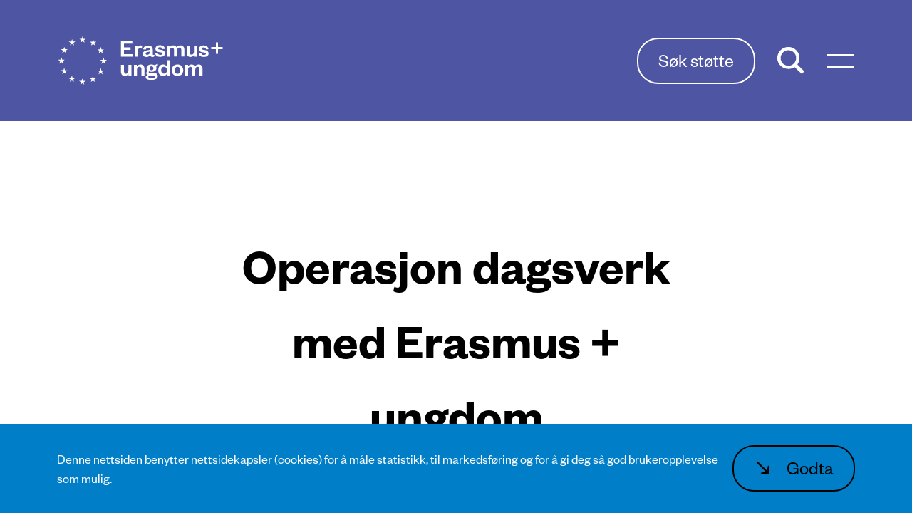

--- FILE ---
content_type: text/html; charset=UTF-8
request_url: https://erasmusplussungdom.no/aktuelt/operasjon-dagsverk-med-erasmus-ungdom/
body_size: 13816
content:
<!doctype html>
<html lang="nb"><head><meta charset="utf-8">
	<meta http-equiv="x-ua-compatible" content="ie=edge">
	<meta name="viewport" content="width=device-width, initial-scale=1">
	<meta name="format-detection" content="telephone=no"><title>Operasjon dagsverk med Erasmus + ungdom</title>
	<meta name="description" content="Erasmus+ ungdom er en del av Barne-, ungdoms- og familiedirektoratet.">

	<meta property="og:type" content="website">
	<meta property="og:url" content="https://erasmusplussungdom.no/aktuelt/operasjon-dagsverk-med-erasmus-ungdom/">
	<meta property="og:site_name" content="Erasmus+ ungdom">
	<meta property="og:title" content="Operasjon dagsverk med Erasmus + ungdom">
	<meta property="og:description" content="Erasmus+ ungdom er en del av Barne-, ungdoms- og familiedirektoratet.">
	<meta property="og:image" content="https://erasmusplussungdom.no/wp-content/uploads/2022/11/Penelope2.jpg">
	<!-- <meta property="og:image:alt" content="UPDATE"> -->
	<!-- <meta property="og:image:type" content="image/png"> -->

	<meta name="twitter:card" content="summary_large_image">
	<!-- <meta name="twitter:site" content="@UPDATE"> -->
	<!-- <meta name="twitter:creator" content="@UPDATE"> -->
	<meta name="twitter:url" content="https://erasmusplussungdom.no/aktuelt/operasjon-dagsverk-med-erasmus-ungdom/">
	<meta name="twitter:title" content="Operasjon dagsverk med Erasmus + ungdom">
	<meta name="twitter:description" content="Erasmus+ ungdom er en del av Barne-, ungdoms- og familiedirektoratet.">
	<meta name="twitter:image" content="https://erasmusplussungdom.no/wp-content/uploads/2022/11/Penelope2.jpg">
	<!-- <meta name="twitter:image:alt" content="UPDATE"> -->

	<link rel="icon" href="https://erasmusplussungdom.no/wp-content/themes/erasmusplussungdom/favicon.ico">
	<link rel="apple-touch-icon" href="https://erasmusplussungdom.no/wp-content/themes/erasmusplussungdom/media/touch/60.png">
	<link rel="apple-touch-icon" sizes="76x76" href="https://erasmusplussungdom.no/wp-content/themes/erasmusplussungdom/media/touch/76.png">
	<link rel="apple-touch-icon" sizes="120x120" href="https://erasmusplussungdom.no/wp-content/themes/erasmusplussungdom/media/touch/120.png">
	<link rel="apple-touch-icon" sizes="152x152" href="https://erasmusplussungdom.no/wp-content/themes/erasmusplussungdom/media/touch/152.png">

	<link rel="preconnect" href="https://fonts.googleapis.com">
	<link rel="preconnect" href="https://fonts.gstatic.com" crossorigin>
	<link href="https://fonts.googleapis.com/css2?family=Open+Sans:wght@400;700&display=swap" rel="stylesheet"><meta name='robots' content='max-image-preview:large' />
<link rel='dns-prefetch' href='//plausible.io' />
<link rel="alternate" title="oEmbed (JSON)" type="application/json+oembed" href="https://erasmusplussungdom.no/wp-json/oembed/1.0/embed?url=https%3A%2F%2Ferasmusplussungdom.no%2Faktuelt%2Foperasjon-dagsverk-med-erasmus-ungdom%2F" />
<link rel="alternate" title="oEmbed (XML)" type="text/xml+oembed" href="https://erasmusplussungdom.no/wp-json/oembed/1.0/embed?url=https%3A%2F%2Ferasmusplussungdom.no%2Faktuelt%2Foperasjon-dagsverk-med-erasmus-ungdom%2F&#038;format=xml" />
<style id='wp-img-auto-sizes-contain-inline-css' type='text/css'>
img:is([sizes=auto i],[sizes^="auto," i]){contain-intrinsic-size:3000px 1500px}
/*# sourceURL=wp-img-auto-sizes-contain-inline-css */
</style>
<style id='wp-emoji-styles-inline-css' type='text/css'>

	img.wp-smiley, img.emoji {
		display: inline !important;
		border: none !important;
		box-shadow: none !important;
		height: 1em !important;
		width: 1em !important;
		margin: 0 0.07em !important;
		vertical-align: -0.1em !important;
		background: none !important;
		padding: 0 !important;
	}
/*# sourceURL=wp-emoji-styles-inline-css */
</style>
<style id='wp-block-library-inline-css' type='text/css'>
:root{--wp-block-synced-color:#7a00df;--wp-block-synced-color--rgb:122,0,223;--wp-bound-block-color:var(--wp-block-synced-color);--wp-editor-canvas-background:#ddd;--wp-admin-theme-color:#007cba;--wp-admin-theme-color--rgb:0,124,186;--wp-admin-theme-color-darker-10:#006ba1;--wp-admin-theme-color-darker-10--rgb:0,107,160.5;--wp-admin-theme-color-darker-20:#005a87;--wp-admin-theme-color-darker-20--rgb:0,90,135;--wp-admin-border-width-focus:2px}@media (min-resolution:192dpi){:root{--wp-admin-border-width-focus:1.5px}}.wp-element-button{cursor:pointer}:root .has-very-light-gray-background-color{background-color:#eee}:root .has-very-dark-gray-background-color{background-color:#313131}:root .has-very-light-gray-color{color:#eee}:root .has-very-dark-gray-color{color:#313131}:root .has-vivid-green-cyan-to-vivid-cyan-blue-gradient-background{background:linear-gradient(135deg,#00d084,#0693e3)}:root .has-purple-crush-gradient-background{background:linear-gradient(135deg,#34e2e4,#4721fb 50%,#ab1dfe)}:root .has-hazy-dawn-gradient-background{background:linear-gradient(135deg,#faaca8,#dad0ec)}:root .has-subdued-olive-gradient-background{background:linear-gradient(135deg,#fafae1,#67a671)}:root .has-atomic-cream-gradient-background{background:linear-gradient(135deg,#fdd79a,#004a59)}:root .has-nightshade-gradient-background{background:linear-gradient(135deg,#330968,#31cdcf)}:root .has-midnight-gradient-background{background:linear-gradient(135deg,#020381,#2874fc)}:root{--wp--preset--font-size--normal:16px;--wp--preset--font-size--huge:42px}.has-regular-font-size{font-size:1em}.has-larger-font-size{font-size:2.625em}.has-normal-font-size{font-size:var(--wp--preset--font-size--normal)}.has-huge-font-size{font-size:var(--wp--preset--font-size--huge)}.has-text-align-center{text-align:center}.has-text-align-left{text-align:left}.has-text-align-right{text-align:right}.has-fit-text{white-space:nowrap!important}#end-resizable-editor-section{display:none}.aligncenter{clear:both}.items-justified-left{justify-content:flex-start}.items-justified-center{justify-content:center}.items-justified-right{justify-content:flex-end}.items-justified-space-between{justify-content:space-between}.screen-reader-text{border:0;clip-path:inset(50%);height:1px;margin:-1px;overflow:hidden;padding:0;position:absolute;width:1px;word-wrap:normal!important}.screen-reader-text:focus{background-color:#ddd;clip-path:none;color:#444;display:block;font-size:1em;height:auto;left:5px;line-height:normal;padding:15px 23px 14px;text-decoration:none;top:5px;width:auto;z-index:100000}html :where(.has-border-color){border-style:solid}html :where([style*=border-top-color]){border-top-style:solid}html :where([style*=border-right-color]){border-right-style:solid}html :where([style*=border-bottom-color]){border-bottom-style:solid}html :where([style*=border-left-color]){border-left-style:solid}html :where([style*=border-width]){border-style:solid}html :where([style*=border-top-width]){border-top-style:solid}html :where([style*=border-right-width]){border-right-style:solid}html :where([style*=border-bottom-width]){border-bottom-style:solid}html :where([style*=border-left-width]){border-left-style:solid}html :where(img[class*=wp-image-]){height:auto;max-width:100%}:where(figure){margin:0 0 1em}html :where(.is-position-sticky){--wp-admin--admin-bar--position-offset:var(--wp-admin--admin-bar--height,0px)}@media screen and (max-width:600px){html :where(.is-position-sticky){--wp-admin--admin-bar--position-offset:0px}}

/*# sourceURL=wp-block-library-inline-css */
</style><style id='wp-block-heading-inline-css' type='text/css'>
h1:where(.wp-block-heading).has-background,h2:where(.wp-block-heading).has-background,h3:where(.wp-block-heading).has-background,h4:where(.wp-block-heading).has-background,h5:where(.wp-block-heading).has-background,h6:where(.wp-block-heading).has-background{padding:1.25em 2.375em}h1.has-text-align-left[style*=writing-mode]:where([style*=vertical-lr]),h1.has-text-align-right[style*=writing-mode]:where([style*=vertical-rl]),h2.has-text-align-left[style*=writing-mode]:where([style*=vertical-lr]),h2.has-text-align-right[style*=writing-mode]:where([style*=vertical-rl]),h3.has-text-align-left[style*=writing-mode]:where([style*=vertical-lr]),h3.has-text-align-right[style*=writing-mode]:where([style*=vertical-rl]),h4.has-text-align-left[style*=writing-mode]:where([style*=vertical-lr]),h4.has-text-align-right[style*=writing-mode]:where([style*=vertical-rl]),h5.has-text-align-left[style*=writing-mode]:where([style*=vertical-lr]),h5.has-text-align-right[style*=writing-mode]:where([style*=vertical-rl]),h6.has-text-align-left[style*=writing-mode]:where([style*=vertical-lr]),h6.has-text-align-right[style*=writing-mode]:where([style*=vertical-rl]){rotate:180deg}
/*# sourceURL=https://erasmusplussungdom.no/wp-includes/blocks/heading/style.min.css */
</style>
<style id='wp-block-paragraph-inline-css' type='text/css'>
.is-small-text{font-size:.875em}.is-regular-text{font-size:1em}.is-large-text{font-size:2.25em}.is-larger-text{font-size:3em}.has-drop-cap:not(:focus):first-letter{float:left;font-size:8.4em;font-style:normal;font-weight:100;line-height:.68;margin:.05em .1em 0 0;text-transform:uppercase}body.rtl .has-drop-cap:not(:focus):first-letter{float:none;margin-left:.1em}p.has-drop-cap.has-background{overflow:hidden}:root :where(p.has-background){padding:1.25em 2.375em}:where(p.has-text-color:not(.has-link-color)) a{color:inherit}p.has-text-align-left[style*="writing-mode:vertical-lr"],p.has-text-align-right[style*="writing-mode:vertical-rl"]{rotate:180deg}
/*# sourceURL=https://erasmusplussungdom.no/wp-includes/blocks/paragraph/style.min.css */
</style>
<style id='global-styles-inline-css' type='text/css'>
:root{--wp--preset--aspect-ratio--square: 1;--wp--preset--aspect-ratio--4-3: 4/3;--wp--preset--aspect-ratio--3-4: 3/4;--wp--preset--aspect-ratio--3-2: 3/2;--wp--preset--aspect-ratio--2-3: 2/3;--wp--preset--aspect-ratio--16-9: 16/9;--wp--preset--aspect-ratio--9-16: 9/16;--wp--preset--color--black: #000000;--wp--preset--color--cyan-bluish-gray: #abb8c3;--wp--preset--color--white: #ffffff;--wp--preset--color--pale-pink: #f78da7;--wp--preset--color--vivid-red: #cf2e2e;--wp--preset--color--luminous-vivid-orange: #ff6900;--wp--preset--color--luminous-vivid-amber: #fcb900;--wp--preset--color--light-green-cyan: #7bdcb5;--wp--preset--color--vivid-green-cyan: #00d084;--wp--preset--color--pale-cyan-blue: #8ed1fc;--wp--preset--color--vivid-cyan-blue: #0693e3;--wp--preset--color--vivid-purple: #9b51e0;--wp--preset--gradient--vivid-cyan-blue-to-vivid-purple: linear-gradient(135deg,rgb(6,147,227) 0%,rgb(155,81,224) 100%);--wp--preset--gradient--light-green-cyan-to-vivid-green-cyan: linear-gradient(135deg,rgb(122,220,180) 0%,rgb(0,208,130) 100%);--wp--preset--gradient--luminous-vivid-amber-to-luminous-vivid-orange: linear-gradient(135deg,rgb(252,185,0) 0%,rgb(255,105,0) 100%);--wp--preset--gradient--luminous-vivid-orange-to-vivid-red: linear-gradient(135deg,rgb(255,105,0) 0%,rgb(207,46,46) 100%);--wp--preset--gradient--very-light-gray-to-cyan-bluish-gray: linear-gradient(135deg,rgb(238,238,238) 0%,rgb(169,184,195) 100%);--wp--preset--gradient--cool-to-warm-spectrum: linear-gradient(135deg,rgb(74,234,220) 0%,rgb(151,120,209) 20%,rgb(207,42,186) 40%,rgb(238,44,130) 60%,rgb(251,105,98) 80%,rgb(254,248,76) 100%);--wp--preset--gradient--blush-light-purple: linear-gradient(135deg,rgb(255,206,236) 0%,rgb(152,150,240) 100%);--wp--preset--gradient--blush-bordeaux: linear-gradient(135deg,rgb(254,205,165) 0%,rgb(254,45,45) 50%,rgb(107,0,62) 100%);--wp--preset--gradient--luminous-dusk: linear-gradient(135deg,rgb(255,203,112) 0%,rgb(199,81,192) 50%,rgb(65,88,208) 100%);--wp--preset--gradient--pale-ocean: linear-gradient(135deg,rgb(255,245,203) 0%,rgb(182,227,212) 50%,rgb(51,167,181) 100%);--wp--preset--gradient--electric-grass: linear-gradient(135deg,rgb(202,248,128) 0%,rgb(113,206,126) 100%);--wp--preset--gradient--midnight: linear-gradient(135deg,rgb(2,3,129) 0%,rgb(40,116,252) 100%);--wp--preset--font-size--small: 13px;--wp--preset--font-size--medium: 20px;--wp--preset--font-size--large: 36px;--wp--preset--font-size--x-large: 42px;--wp--preset--font-size--t-2: 38px;--wp--preset--font-size--t-1: 70px;--wp--preset--spacing--20: 0.44rem;--wp--preset--spacing--30: 0.67rem;--wp--preset--spacing--40: 1rem;--wp--preset--spacing--50: 1.5rem;--wp--preset--spacing--60: 2.25rem;--wp--preset--spacing--70: 3.38rem;--wp--preset--spacing--80: 5.06rem;--wp--preset--shadow--natural: 6px 6px 9px rgba(0, 0, 0, 0.2);--wp--preset--shadow--deep: 12px 12px 50px rgba(0, 0, 0, 0.4);--wp--preset--shadow--sharp: 6px 6px 0px rgba(0, 0, 0, 0.2);--wp--preset--shadow--outlined: 6px 6px 0px -3px rgb(255, 255, 255), 6px 6px rgb(0, 0, 0);--wp--preset--shadow--crisp: 6px 6px 0px rgb(0, 0, 0);}:where(.is-layout-flex){gap: 0.5em;}:where(.is-layout-grid){gap: 0.5em;}body .is-layout-flex{display: flex;}.is-layout-flex{flex-wrap: wrap;align-items: center;}.is-layout-flex > :is(*, div){margin: 0;}body .is-layout-grid{display: grid;}.is-layout-grid > :is(*, div){margin: 0;}:where(.wp-block-columns.is-layout-flex){gap: 2em;}:where(.wp-block-columns.is-layout-grid){gap: 2em;}:where(.wp-block-post-template.is-layout-flex){gap: 1.25em;}:where(.wp-block-post-template.is-layout-grid){gap: 1.25em;}.has-black-color{color: var(--wp--preset--color--black) !important;}.has-cyan-bluish-gray-color{color: var(--wp--preset--color--cyan-bluish-gray) !important;}.has-white-color{color: var(--wp--preset--color--white) !important;}.has-pale-pink-color{color: var(--wp--preset--color--pale-pink) !important;}.has-vivid-red-color{color: var(--wp--preset--color--vivid-red) !important;}.has-luminous-vivid-orange-color{color: var(--wp--preset--color--luminous-vivid-orange) !important;}.has-luminous-vivid-amber-color{color: var(--wp--preset--color--luminous-vivid-amber) !important;}.has-light-green-cyan-color{color: var(--wp--preset--color--light-green-cyan) !important;}.has-vivid-green-cyan-color{color: var(--wp--preset--color--vivid-green-cyan) !important;}.has-pale-cyan-blue-color{color: var(--wp--preset--color--pale-cyan-blue) !important;}.has-vivid-cyan-blue-color{color: var(--wp--preset--color--vivid-cyan-blue) !important;}.has-vivid-purple-color{color: var(--wp--preset--color--vivid-purple) !important;}.has-black-background-color{background-color: var(--wp--preset--color--black) !important;}.has-cyan-bluish-gray-background-color{background-color: var(--wp--preset--color--cyan-bluish-gray) !important;}.has-white-background-color{background-color: var(--wp--preset--color--white) !important;}.has-pale-pink-background-color{background-color: var(--wp--preset--color--pale-pink) !important;}.has-vivid-red-background-color{background-color: var(--wp--preset--color--vivid-red) !important;}.has-luminous-vivid-orange-background-color{background-color: var(--wp--preset--color--luminous-vivid-orange) !important;}.has-luminous-vivid-amber-background-color{background-color: var(--wp--preset--color--luminous-vivid-amber) !important;}.has-light-green-cyan-background-color{background-color: var(--wp--preset--color--light-green-cyan) !important;}.has-vivid-green-cyan-background-color{background-color: var(--wp--preset--color--vivid-green-cyan) !important;}.has-pale-cyan-blue-background-color{background-color: var(--wp--preset--color--pale-cyan-blue) !important;}.has-vivid-cyan-blue-background-color{background-color: var(--wp--preset--color--vivid-cyan-blue) !important;}.has-vivid-purple-background-color{background-color: var(--wp--preset--color--vivid-purple) !important;}.has-black-border-color{border-color: var(--wp--preset--color--black) !important;}.has-cyan-bluish-gray-border-color{border-color: var(--wp--preset--color--cyan-bluish-gray) !important;}.has-white-border-color{border-color: var(--wp--preset--color--white) !important;}.has-pale-pink-border-color{border-color: var(--wp--preset--color--pale-pink) !important;}.has-vivid-red-border-color{border-color: var(--wp--preset--color--vivid-red) !important;}.has-luminous-vivid-orange-border-color{border-color: var(--wp--preset--color--luminous-vivid-orange) !important;}.has-luminous-vivid-amber-border-color{border-color: var(--wp--preset--color--luminous-vivid-amber) !important;}.has-light-green-cyan-border-color{border-color: var(--wp--preset--color--light-green-cyan) !important;}.has-vivid-green-cyan-border-color{border-color: var(--wp--preset--color--vivid-green-cyan) !important;}.has-pale-cyan-blue-border-color{border-color: var(--wp--preset--color--pale-cyan-blue) !important;}.has-vivid-cyan-blue-border-color{border-color: var(--wp--preset--color--vivid-cyan-blue) !important;}.has-vivid-purple-border-color{border-color: var(--wp--preset--color--vivid-purple) !important;}.has-vivid-cyan-blue-to-vivid-purple-gradient-background{background: var(--wp--preset--gradient--vivid-cyan-blue-to-vivid-purple) !important;}.has-light-green-cyan-to-vivid-green-cyan-gradient-background{background: var(--wp--preset--gradient--light-green-cyan-to-vivid-green-cyan) !important;}.has-luminous-vivid-amber-to-luminous-vivid-orange-gradient-background{background: var(--wp--preset--gradient--luminous-vivid-amber-to-luminous-vivid-orange) !important;}.has-luminous-vivid-orange-to-vivid-red-gradient-background{background: var(--wp--preset--gradient--luminous-vivid-orange-to-vivid-red) !important;}.has-very-light-gray-to-cyan-bluish-gray-gradient-background{background: var(--wp--preset--gradient--very-light-gray-to-cyan-bluish-gray) !important;}.has-cool-to-warm-spectrum-gradient-background{background: var(--wp--preset--gradient--cool-to-warm-spectrum) !important;}.has-blush-light-purple-gradient-background{background: var(--wp--preset--gradient--blush-light-purple) !important;}.has-blush-bordeaux-gradient-background{background: var(--wp--preset--gradient--blush-bordeaux) !important;}.has-luminous-dusk-gradient-background{background: var(--wp--preset--gradient--luminous-dusk) !important;}.has-pale-ocean-gradient-background{background: var(--wp--preset--gradient--pale-ocean) !important;}.has-electric-grass-gradient-background{background: var(--wp--preset--gradient--electric-grass) !important;}.has-midnight-gradient-background{background: var(--wp--preset--gradient--midnight) !important;}.has-small-font-size{font-size: var(--wp--preset--font-size--small) !important;}.has-medium-font-size{font-size: var(--wp--preset--font-size--medium) !important;}.has-large-font-size{font-size: var(--wp--preset--font-size--large) !important;}.has-x-large-font-size{font-size: var(--wp--preset--font-size--x-large) !important;}
/*# sourceURL=global-styles-inline-css */
</style>

<style id='classic-theme-styles-inline-css' type='text/css'>
/*! This file is auto-generated */
.wp-block-button__link{color:#fff;background-color:#32373c;border-radius:9999px;box-shadow:none;text-decoration:none;padding:calc(.667em + 2px) calc(1.333em + 2px);font-size:1.125em}.wp-block-file__button{background:#32373c;color:#fff;text-decoration:none}
/*# sourceURL=/wp-includes/css/classic-themes.min.css */
</style>
<link rel='stylesheet' id='style.78c1b611886463efea35-css' href='https://erasmusplussungdom.no/wp-content/themes/erasmusplussungdom/dist/css/style.78c1b611886463efea35.css?ver=1' type='text/css' media='all' />
<script type="text/javascript" src="https://erasmusplussungdom.no/wp-content/plugins/stop-user-enumeration/frontend/js/frontend.js?ver=1.4.7" id="stop-user-enumeration-js"></script>
<script type="text/javascript" defer data-domain='erasmusplussungdom.no' data-api='https://plausible.io/api/event' data-cfasync='false' src="https://plausible.io/js/plausible.outbound-links.js?ver=2.1.4" id="plausible"></script>
<script type="text/javascript" id="plausible-analytics-js-after">
/* <![CDATA[ */
window.plausible = window.plausible || function() { (window.plausible.q = window.plausible.q || []).push(arguments) }
//# sourceURL=plausible-analytics-js-after
/* ]]> */
</script>
<script type="text/javascript" src="https://erasmusplussungdom.no/wp-includes/js/jquery/jquery.min.js?ver=3.7.1" id="jquery-core-js"></script>
<script type="text/javascript" src="https://erasmusplussungdom.no/wp-includes/js/jquery/jquery-migrate.min.js?ver=3.4.1" id="jquery-migrate-js"></script>
<script type="text/javascript" src="https://erasmusplussungdom.no/wp-content/themes/erasmusplussungdom/dist/js/runtime.b3cf86d327aabd5b7aa3.js?ver=1" id="runtime.b3cf86d327aabd5b7aa3-js"></script>
<script type="text/javascript" src="https://erasmusplussungdom.no/wp-content/themes/erasmusplussungdom/dist/js/vendors.da981b3fefd41919ba66.js?ver=1" id="vendors.da981b3fefd41919ba66-js"></script>
<link rel="https://api.w.org/" href="https://erasmusplussungdom.no/wp-json/" /><link rel="alternate" title="JSON" type="application/json" href="https://erasmusplussungdom.no/wp-json/wp/v2/posts/4520" /><link rel="EditURI" type="application/rsd+xml" title="RSD" href="https://erasmusplussungdom.no/xmlrpc.php?rsd" />
<link rel="canonical" href="https://erasmusplussungdom.no/aktuelt/operasjon-dagsverk-med-erasmus-ungdom/" />
<link rel='shortlink' href='https://erasmusplussungdom.no/?p=4520' />
<meta name='plausible-analytics-version' content='2.1.4' />
		<style type="text/css" id="wp-custom-css">
			.block-m:has(ul) + .block-m:has(ul) {
    margin-top: 0.25em;
}

ul.type-t3 li {
    margin-bottom: 0.15em !important;
}


.contact-people-wrapper {
	margin-top: 6.25rem; margin-bottom: 6.25rem;
}

.contact-people-wrapper > .block-h + .block-h {
	
	margin-top: 4.25rem !important;
}		</style>
		</head>
<body class="wp-singular post-template-default single single-post postid-4520 single-format-standard wp-theme-erasmusplussungdom" data-team="https://mvh.no/"><div></div><nav id="menu" class="menu" role="navigation">
	<!-- Meta Pixel Code -->
	<script>
	!function(f,b,e,v,n,t,s)
	{if(f.fbq)return;n=f.fbq=function(){n.callMethod?
	n.callMethod.apply(n,arguments):n.queue.push(arguments)};
	if(!f._fbq)f._fbq=n;n.push=n;n.loaded=!0;n.version='2.0';
	n.queue=[];t=b.createElement(e);t.async=!0;
	t.src=v;s=b.getElementsByTagName(e)[0];
	s.parentNode.insertBefore(t,s)}(window, document,'script',
	'https://connect.facebook.net/en_US/fbevents.js');
	fbq('init', '618660342576130');
	fbq('track', 'PageView');
	</script>
	<noscript><img height="1" width="1" style="display:none"
	src="https://www.facebook.com/tr?id=618660342576130&ev=PageView&noscript=1"
	/></noscript>
	<!-- End Meta Pixel Code -->
	<div class="jump-to-main" aria-labelledby="jump-to-main" tabindex="-1">
		<a class="type-t4" href="#hovedinnhold">Hopp til hovedinnholdet</a>
	</div>

		<div class="menu-bar">
			<div class="width-l">				<div class="frame-l0">					<div class="menu-bar-body"><a href="https://erasmusplussungdom.no" class="logo logo-bright"><svg xml:space="preserve" viewBox="0 0 234 70"><path d="m35.9 1-1.1 3.4h-3.6l2.9 2-1 3.4 2.8-2 2.8 2-1.1-3.3 3-2.1H37zM21.1 4.9l-1 3.4h-3.6l2.9 2.1-1.2 3.3 2.9-2 2.8 2.1-1-3.4 2.9-2.1h-3.6zM10.2 15.7l-1 3.4H5.6l2.9 2.1-1.2 3.3 2.9-2 2.9 2-1.1-3.3 2.9-2.1h-3.6zM6.2 37.2l2.9 2.1L8 35.9l2.8-2.1H7.3l-1-3.4-1.2 3.4H1.5l2.9 2.1-1.1 3.4zM11.2 48.7l-1.1-3.5L9 48.6H5.4l2.9 2.1L7.2 54l2.8-2 3 2.1-1.1-3.4 2.9-2zM22 59.6l-1.1-3.5-1.1 3.5-3.6-.1 2.9 2.1L18 65l2.8-2.1 2.9 2.1-1-3.4 2.9-2zM36.8 63.6l-1.2-3.4-1.1 3.4-3.6-.1 2.9 2.1-1 3.4 2.8-2.1 2.8 2.1-1.1-3.4 3-2zM51.5 59.7l-1-3.4-1.2 3.4h-3.6l2.9 2-1.1 3.4 2.9-2 2.8 2-1.1-3.3 2.9-2.1zM62.4 48.9l-1.1-3.4-1.1 3.4h-3.6l2.9 2-1.1 3.4 2.8-2 2.9 2-1-3.3 2.9-2.1zM66.4 34.1l-1.1-3.5-1.1 3.5-3.6-.1 2.9 2.2-1.1 3.4 2.8-2.2 2.9 2.2-1-3.4 2.9-2.1zM58.5 24.7l2.9-2 2.9 2.1-1.1-3.4 2.9-2h-3.6l-1.1-3.5-1 3.4h-3.6l2.9 2.1zM50.8 5.1l-1.2 3.4-3.6-.1 2.9 2.1-1.1 3.4 2.9-2.1 2.8 2.1-1.1-3.4 2.9-2h-3.5zM94 20.1h9.2v-3.6H94v-5.3h11.7V7.6h-16v21.9H106v-3.6H94zM113.1 21.9c0-2.8 1.5-4.3 3.6-4.3.9 0 1.7.2 2.5.7l.3-3.9c-.6-.5-1.4-.7-2.1-.6-1.9.1-3.7 1.5-4.3 3.3v-2.9h-4.2v15.3h4.2v-7.6zM130.4 19.9l-4.2.9c-3.5.7-5.8 1.9-5.8 4.9 0 2.6 1.9 4.3 5.1 4.3 2.2 0 4.4-1 5.2-2.7.2 1.6 1.7 2.7 3.2 2.7 1.1 0 2-.3 2.9-1v-2.2c-.4.2-.9.3-1.3.3-.7 0-1.1-.4-1.1-1.2v-6.1c0-4-2.6-5.9-6.5-5.9-4.1 0-6.4 2.1-7 5.3l3.8.4c.2-1.5 1.6-2.6 3-2.5h.6c1.4.2 2.3 1.4 2.1 2.7v.2c.2-.1 0-.1 0-.1zm-3.9 7c-1.4 0-2.1-.6-2.1-1.7 0-1.6 1.3-1.8 3.1-2.2l2.9-.6v.7c0 2.2-1.7 3.9-3.9 3.8zM145 27c-2.1 0-3.5-1-3.8-2.8l-3.6.1c.3 3.8 3.3 5.4 7.3 5.4s6.7-1.7 6.7-4.9c0-2.9-1.9-4.3-5.1-4.8l-2.9-.5c-1.1-.2-1.7-.7-1.7-1.5 0-1.1 1-1.7 2.4-1.7 2.1 0 3.4.9 3.7 2.6l3.4-.1c-.3-3.4-2.8-5.3-7-5.3-3.9 0-6.3 2-6.3 5 0 2.8 1.8 4.1 5.1 4.6l2.4.4c1.6.2 2.2.7 2.2 1.7 0 1.3-1.3 1.8-2.8 1.8zM173.2 13.7c-2.2-.1-4.3 1.2-5.1 3.1-.7-1.8-2.1-3.1-4.9-3.1-2-.1-4 1.1-4.9 2.9v-2.5h-4.2v15.3h4.2v-8.2c0-2.5 1.3-4.3 3.2-4.3 2 0 2.8 1.4 2.8 3.7v8.7h4.2v-8.2c0-2.5 1.2-4.3 3.2-4.3s2.8 1.4 2.8 3.7v8.7h4.2v-9.5c0-3.1-1.3-6-5.5-6zM187.3 29.9c2 .1 4-1.1 5-2.9v2.5h4.2V14.2h-4.2v8.2c0 2.6-1.3 4.3-3.3 4.3-2 0-2.9-1.4-2.9-3.7v-8.7h-4.2v9.6c0 3.2 1.3 6 5.4 6zM207.7 20.3l-2.9-.5c-1.1-.2-1.7-.7-1.7-1.5 0-1.1 1-1.7 2.4-1.7 2.1 0 3.4.9 3.7 2.6l3.4-.1c-.3-3.4-2.8-5.3-7-5.3-3.9 0-6.3 2-6.3 5 0 2.8 1.8 4.1 5.1 4.6l2.4.4c1.6.2 2.2.7 2.2 1.7s-1.3 1.7-2.8 1.7c-2.1 0-3.5-1-3.8-2.8l-3.6.1c.3 3.8 3.3 5.4 7.3 5.4s6.7-1.7 6.7-4.9c0-2.8-1.9-4.2-5.1-4.7zM226 16V9.5h-3.1V16h-6.5v3.1h6.5v6.5h3.1v-6.5h6.5V16zM100.2 49.2c0 2.6-1.3 4.3-3.3 4.3S94 52.1 94 49.8V41h-4.2v9.5c0 3.4 1.4 6.1 5.4 6.1 2 .1 4-1.1 5-2.9v2.5h4.2V41h-4.2v8.2zM117.1 40.5c-2.1-.1-4.1 1.1-5 2.9v-2.5H108v15.3h4.2V48c0-2.5 1.4-4.3 3.4-4.3s3 1.4 3 3.7v8.7h4.2v-9.5c-.2-3.2-1.6-6.1-5.7-6.1zM137.4 41.9c-1.5-1-3.1-1.4-4.9-1.4-4 0-6.9 1.9-6.9 5.2 0 1.6.8 3.1 2.1 3.9-1.4.4-2.3 1.6-2.4 3 0 1.3.9 2.4 2.1 2.8-1.8.3-3 1.4-3 2.9 0 2.8 3.6 3.9 7.9 3.9 4.8 0 9.2-1.6 9.2-5.4 0-2.4-1.7-4.3-5.1-4.3h-6.1c-1.2 0-1.6-.5-1.6-1.2 0-.5.2-.9.6-1.1 1.1.4 2.2.6 3.4.6 4 0 6.9-1.9 6.9-5.1 0-.8-.2-1.7-.7-2.3.9-.3 1.7-.4 2.6-.4v-3.3c-1.7.1-3.1.9-4.1 2.2zm-7.2 14.4h5.1c1.4 0 2.2.4 2.2 1.4 0 1.5-2.2 2.1-5.2 2.1-2.4 0-4.1-.6-4.1-2 0-1 .8-1.5 2-1.5zm2.4-7.8h-.4c-1.4-.1-2.3-1.4-2.2-2.7v-.5c.1-1.4 1.3-2.3 2.6-2.2h.5c1.4.1 2.3 1.4 2.2 2.7v.5c-.1 1.3-1.3 2.3-2.7 2.2zM154.2 43.9c-.9-2.1-3-3.5-5.2-3.4-4.6 0-6.9 3.6-6.9 8.1s2.3 8.1 6.9 8.1c2.3.1 4.4-1.2 5.2-3.3v2.9h4.2V34.4h-4.2v9.5zm.1 5c0 2.8-1.7 4.5-4.1 4.5-2.6 0-4-1.9-4-4.8s1.4-4.9 4-4.9c2.3 0 4.1 1.7 4.1 4.5v.7zM169.1 40.5h-.7c-4.3.2-7.6 3.8-7.4 8.1v.7c.2 4.3 3.8 7.6 8.1 7.4h.7c4.3-.2 7.6-3.8 7.4-8.1v-.7c-.3-4.3-3.9-7.6-8.1-7.4zm0 13.1c-2.5 0-3.9-2-3.9-4.9 0-2.9 1.4-5 3.9-5s3.9 2 3.9 5c0 2.8-1.4 4.9-3.9 4.9zM198.8 40.5c-2.2-.1-4.2 1.2-5.1 3.1-.7-1.8-2.1-3.1-4.9-3.1-2-.1-4 1.1-4.9 2.9v-2.5h-4.2v15.3h4.2V48c0-2.5 1.3-4.3 3.2-4.3s2.8 1.4 2.8 3.7v8.7h4.2V48c0-2.5 1.2-4.3 3.2-4.3s2.8 1.4 2.8 3.7v8.7h4.2v-9.5c-.1-3.1-1.3-6.1-5.5-6.1z"/></svg></a><a href="https://erasmusplussungdom.no/stotteordninger/"class="btn-a menu-display-med">Søk støtte</a><button id="menu-search" aria-expanded="false" data-toggle-target="search-off-screen" data-toggle-value="search-open" class="menu-btn search-toggle" type="button"><div class="icon-size-40"><div class="icon-wrap icon-fill-bright"><svg xml:space="preserve" viewBox="0 0 40 40"><path d="m39 35.3-9.9-9.8c1.9-2.6 3-5.7 3-9.1 0-8.5-7-15.5-15.6-15.5S.9 7.9.9 16.4s7 15.3 15.8 15.3c3 0 6.1-.9 8.6-2.6l9.9 9.8 3.8-3.6zM5.6 16.5c0-6 4.8-11 10.8-11s11 4.7 11 10.8c0 6-4.8 11-10.8 11-6.1 0-11-4.7-11-10.8"/></svg></div></div></button><button id="menu-toggle" class="menu-btn menu-toggle" data-target="menu-off-screen type="button"><div class="icon-size-40"><div class="icon-wrap icon-fill-bright"><svg xml:space="preserve" viewBox="0 0 40 40"><path d="M1 11h38v2H1zM1 28h38v2H1z"/></svg></div></div><div class="icon-size-40"><div class="icon-wrap icon-fill-bright"><svg xml:space="preserve" viewBox="0 0 40 40"><path d="m34.1 8.2-1.4-1.4L20 19.5 7.3 6.8 5.9 8.2l12.7 12.7L5.9 33.7l1.4 1.4L20 22.3l12.7 12.8 1.4-1.4-12.7-12.8z"/></svg></div></div></button></div>

				</div>			</div>		</div>
		
		<div id="menu-off-screen" class="menu-off-screen">
			<div class="menu-off-screen-body">
				<div class="width-l">					<div class="frame-l0">						<div  class="col-1-2-1">							<div></div>
							<div><div  class="col-2-auto"><div><div    class="block-t"  ><a href="https://erasmusplussungdom.no/stotteordninger/" class="menu-off-screen-url">Støtteordninger</a></div><div    class="block-t"  ><a href="https://erasmusplussungdom.no/veiledning/" class="menu-off-screen-url">Veiledning</a></div><div    class="block-t"  ><a href="https://erasmusplussungdom.no/prosjekter/" class="menu-off-screen-url">Prosjekter</a></div><div    class="block-t"  ><a href="https://erasmusplussungdom.no/kurs/" class="menu-off-screen-url">Kurs</a></div></div><div><div    class="block-t"  ><a href="https://erasmusplussungdom.no/nyheter/" class="menu-off-screen-url">Nyheter</a></div><div    class="block-t"  ><a href="https://erasmusplussungdom.no/ofte-stilte-sporsmal/" class="menu-off-screen-url">Ofte stilte spørsmål</a></div><div    class="block-t"  ><a href="https://erasmusplussungdom.no/om-oss/" class="menu-off-screen-url">Om oss</a></div><div    class="block-t"  ><a href="https://erasmusplussungdom.no/kontakt-oss/" class="menu-off-screen-url">Kontakt oss</a></div></div></div></div>
							<div></div>
						</div>					</div>				</div>			</div>
		</div><div id="search-off-screen" class="search-off-screen">
			<div class="search-off-screen-body">
				<div class="width-l">					<div class="frame-l0">						<div    class="block-l"  >    <div class="width-m">      <form class="search-form" method="get" action="https://erasmusplussungdom.no/" role="search">
        <div class="search-wrap">
          <input id="search" aria-label="Hva leter du etter?" class="search-field" name="s" type="search" autocomplete="off" size="50" placeholder="Hva leter du etter?" value="">
          <div class="search-icon">
            <div class="icon-size-40"><div class="icon-wrap icon-fill-bright"><svg xml:space="preserve" viewBox="0 0 40 40"><path d="m39 35.3-9.9-9.8c1.9-2.6 3-5.7 3-9.1 0-8.5-7-15.5-15.6-15.5S.9 7.9.9 16.4s7 15.3 15.8 15.3c3 0 6.1-.9 8.6-2.6l9.9 9.8 3.8-3.6zM5.6 16.5c0-6 4.8-11 10.8-11s11 4.7 11 10.8c0 6-4.8 11-10.8 11-6.1 0-11-4.7-11-10.8"/></svg></div></div>          </div>
        </div>
      </form>
    </div>  </div>					</div>				</div>			</div>
		</div></nav><main id="hovedinnhold" tabindex="-1" class="main"><div    class="block-g"  >        <div class="width-s">          <h1 class="type-t1 type-center">Operasjon dagsverk med Erasmus + ungdom</h1>
        </div>      </div><div    class="block-m"  ><div class="width-s">
<p class="type-t3">OD-dagen er en solidaritetsaksjon for, av og med ungdom. I år var 9 ungdommer på jobb for Erasmus+ ungdom. Det ble en lærerik erfaring! </p>
</div></div><div    class="block-h block-inherit"  >    <div class="width-l"><figure class="figure">
          <img  style="aspect-ratio: 16/10; object-fit: cover;"  src="https://erasmusplussungdom.no/wp-content/uploads/2022/11/Sofia-og-Even_og-Stian-Hallingstad-Gjorvad-helt-til-hoyre.jpg" alt="Tre ungdommer står på stand"></figure></div>  </div><div    class="block-l"  ><div class="width-s">
<h2  class="type-t2">Sofia og Even fra Oslo katedralskole:</h2>
</div></div><div    class="block-m"  ><div class="width-s">
<p class="type-t3"><strong>På OD-dagen i år var vi så heldig å få jobbe for programmet Erasmus + ungdom. I motsetning til våre tidligere jobber, som maling av leilighet eller rydding hjemme, ble årets OD-dag en mer lærerik opplevelse.</strong></p>
</div></div><div    class="block-m"  ><div class="width-s">
<p class="type-t3">Til sammen 9 ungdommer fra ulike videregående skoler hadde fått OD-jobb hos Erasmus + ungdom denne dagen. Det første som skjedde da vi kom til lokalene til Erasmus + om morgenen 4. november, var at hadde vi en hyggelig introduksjon med forskjellige bli kjent-leker for å bli litt bedre kjent med hverandre. Deretter fikk vi en innføring i hva Erasmus + ungdom er, og hva dagen skulle innebære.</p>
</div></div><div    class="block-m"  ><div class="width-s">
<p class="type-t3">Tidligere forbandt vi Erasmus kun med studier i utlandet, men nå fikk vi vite at det også finnes Erasmus + programmer som ikke har noe med skole eller utdanning å gjøre. Fokuset lå spesielt på DiscoverEU og frivillig arbeid i utlandet gjennom Det europeiske solidaritetskorpset. Det var også disse to støtteordningene vi satte i fokus da vi senere på dagen ble sendt ut til tre ulike videregående skoler i Oslo for å dele informasjonen videre med elevene. Vi var tre ungdommer som dro ut sammen med en tidligere deltaker i Erasmus + programmer til Valle Hovin videregående skole. Der ble vi tatt godt imot, og vi satte opp en stand ved hovedinngangen til kantina. Elevene strømmet inn da midttimen begynte, og de fleste var hyggelige og sa hei, men det var som forventet mange som bare var interessert i karamellene vi hadde med oss.</p>
</div></div><div    class="block-m"  ><div class="width-s">
<p class="type-t3">Likevel fikk vi pratet med mange om Erasmus + ungdom, og det var spesielt interesse for DiscoverEU. DiscoverEU er et program der ungdom kan vinne en gratis interrail-billett det året de fyller 18 år. Flere av elevene hadde allerede vunnet DiscoverEU billetter ved forrige trekning. Frivillig arbeid i utlandet gjennom Solidaritetskorpset ble også mer interessant når vi fikk forklart at man får alle utgifter dekket, pluss at man får lommepenger i tillegg. De var også interessert i hva slags arbeid man kunne gjøre, og det virket som at det var flere som var interessert i å gjøre en innsats for et lokalsamfunn. Det virket også som at de var interessert i å fortelle videre om dette til venner og familie. Akkurat dette er kanskje spesielt interessant for de som ikke helt vet hva de vil gjøre etter videregående.</p>
</div></div><div    class="block-m"  ><div class="width-s">
<p class="type-t3">Vi ble begge veldig interessert i å delta på både DiscoverEU og Solidaritetskorpset, og derfor var det heller ikke vanskelig å formidle de gode mulighetene videre. Likevel fikk vi utfordret oss selv på det å snakke med nye mennesker, og øvd på hvordan man kunne få bedre kontakt. Dette fikk spesielt da vi gikk rund i kantina og snakket med ungdommene mens de spiste. Det krevde litt mer å oppsøke ungdommene aktivt, enn å svare på spørsmål fra de som kom bort til standen vår.</p>
</div></div><div    class="block-m"  ><div class="width-s">
<p class="type-t3">Vi er veldig glade for at vi fikk jobbe for Erasmus + på OD-dagen. Dette er definitivt noe vi tar med oss videre i livet, både i forhold til organisasjonsarbeid, kunnskap om muligheter i utlandet for ungdom, og det å ta initiativ i sosiale settinger. Alt i alt ble dette en veldig fin og lærerik måte å delta på Operasjon dagsverk, og det vil vi takke Erasmus + for!</p>
</div></div><div    class="block-m"  ><div class="width-s">
<p class="type-t3"><em>Skrevet av Sofia Serenander og Even Herløsund, Oslo katedralskole</em></p>
</div></div><div    class="block-h block-inherit"  >    <div class="width-l"><figure class="figure">
          <img  style="aspect-ratio: 16/10; object-fit: cover;"  src="https://erasmusplussungdom.no/wp-content/uploads/2022/11/Penelope2.jpg" alt="Tre ungdommer sitter ved et stand-bord og snakker med to ungdommer som står ovenfor dem"></figure></div>  </div><div    class="block-l"  ><div class="width-s">
<h2  class="type-t2">Penelope fra Oslo katedralskole:</h2>
</div></div><div    class="block-m"  ><div class="width-s">
<p class="type-t3"><strong>På OD-dagen i år jobbet jeg på Erasmus+ ungdom sammen med 8 andre ungdommer. Det ble en veldig god erfaring!</strong></p>
</div></div><div    class="block-m"  ><div class="width-s">
<p class="type-t3">Jeg hadde lyst til å jobbe der fordi jeg er interessert i å lære om ulike tilbud til kulturutveksling i utlandet. Arbeidsdagen var kjempebra lagt opp, det var både veldig lærerikt og morsomt! Jeg lærte mye om Erasmus + ungdom sine programmer, og samtidig ble kjent med mange hyggelige ungdommer. Oppdraget vårt i dag var å lære om Erasmus+ Ungdom sine programmer, og deretter formidle disse videre til andre elever på videregående skoler.</p>
</div></div><div    class="block-m"  ><div class="width-s">
<p class="type-t3">Vi startet med noen bli kjent-aktiviteter. Det var veldig hyggelig å bli kjent med de andre ungdommene! Deretter gikk vi til et møterom hvor lederne presenterte oss for programmene Erasmus+ ungdom tilbyr, med fokus på frivillig arbeid i utlandet gjennom Det europeiske solidaritetskorpset og DiscoverEU. Gjennom Solidaritetskorpset kan ungdom mellom 18 og 30 år jobbe frivillig i et annet land i Europa, og få alle utgifter dekket. DiscoverEU er en konkurranse for 18-åringer der de kan vinne en gratis Interrail-billett.</p>
</div></div><div    class="block-m"  ><div class="width-s">
<p class="type-t3">Etter introduksjonen delte vi oss i mindre grupper og reiste til tre ulike videregående skoler. Vi stod på stand i lunsjpausen deres, og fortalte elevene om programmene Erasmus + ungdom tilbyr. Jeg og gruppa mi var på Oslo International School (OIS), og der hadde vi stand hvor vi fortalte om programmene til elever som kom bort til oss, og delte ut brosjyrer (og karameller!) til dem. Vi gikk også rundt og snakket med folk. Det var litt skummelt å gå bort til fremmede, men det gikk bra! Elevene på denne skolen virket veldig interesserte.</p>
</div></div><div    class="block-m"  ><div class="width-s">
<p class="type-t3">Det var også en utfordring at vi plutselig, på veien til OIS, kom på at vi måtte snakke engelsk med elevene, siden det jo er en internasjonal skole. Men det gikk også greit! Det er tross alt den følelsen man får når man snakker et nytt språk, man blir litt nervøs i øyeblikket, men det er også en god erfaring å ha. Akkurat en slik erfaring man også kan få på en av Erasmus+ sine kulturutvekslinger😊</p>
</div></div><div    class="block-m"  ><div class="width-s">
<p class="type-t3">Etter vi hadde vært på skolene dro vi tilbake til kontoret og møtte de andre gruppene og spiste pizza og snakket om hvordan dagen hadde gått. Vi hadde hatt utfordringer, men det samtidig hadde det også gått bra med alle.</p>
</div></div><div    class="block-m"  ><div class="width-s">
<p class="type-t3">Jeg har lært <strong>så</strong> mye av denne jobben! For eksempel måtte jeg utfordre meg selv til å kommunisere med fremmede på engelsk. Jeg måtte ta kontakt med folk jeg ikke kjente, og være åpen og direkte. Samtidig lære jeg mye om de internasjonale programmene til Erasmus + ungdom. Jeg hadde sett noe i sosiale medier tidligere, så det var veldig fint å få lære mer, også om programmer jeg aldri hadde hørt om før. Og jeg har fått veldig lyst til å reise på et Erasmus + prosjekt senere!</p>
</div></div><div    class="block-m"  ><div class="width-s">
<p class="type-t3">Jeg synes flere burde få vite om Erasmus + ungdom sine flotte programmer for kulturutveksling, og jeg er glad for at jeg fikk sjansen til å være med å formidle det!&nbsp;</p>
</div></div><div    class="block-m"  ><div class="width-s">
<p class="type-t3"><em>Skrevet av Penelope Sørbø, Oslo katedralskole</em><em></em></p>
</div></div></main>

	<footer class="footer">
		<div    class="block-l"  background-color="liberty" >			<div class="frame-l0">				<div class="width-l">
					<div    class="block-l"  >						<div  class="col-1-2-1">							<div>
								<a href="https://erasmusplussungdom.no" class="logo logo-bright"><svg xml:space="preserve" viewBox="0 0 234 70"><path d="m35.9 1-1.1 3.4h-3.6l2.9 2-1 3.4 2.8-2 2.8 2-1.1-3.3 3-2.1H37zM21.1 4.9l-1 3.4h-3.6l2.9 2.1-1.2 3.3 2.9-2 2.8 2.1-1-3.4 2.9-2.1h-3.6zM10.2 15.7l-1 3.4H5.6l2.9 2.1-1.2 3.3 2.9-2 2.9 2-1.1-3.3 2.9-2.1h-3.6zM6.2 37.2l2.9 2.1L8 35.9l2.8-2.1H7.3l-1-3.4-1.2 3.4H1.5l2.9 2.1-1.1 3.4zM11.2 48.7l-1.1-3.5L9 48.6H5.4l2.9 2.1L7.2 54l2.8-2 3 2.1-1.1-3.4 2.9-2zM22 59.6l-1.1-3.5-1.1 3.5-3.6-.1 2.9 2.1L18 65l2.8-2.1 2.9 2.1-1-3.4 2.9-2zM36.8 63.6l-1.2-3.4-1.1 3.4-3.6-.1 2.9 2.1-1 3.4 2.8-2.1 2.8 2.1-1.1-3.4 3-2zM51.5 59.7l-1-3.4-1.2 3.4h-3.6l2.9 2-1.1 3.4 2.9-2 2.8 2-1.1-3.3 2.9-2.1zM62.4 48.9l-1.1-3.4-1.1 3.4h-3.6l2.9 2-1.1 3.4 2.8-2 2.9 2-1-3.3 2.9-2.1zM66.4 34.1l-1.1-3.5-1.1 3.5-3.6-.1 2.9 2.2-1.1 3.4 2.8-2.2 2.9 2.2-1-3.4 2.9-2.1zM58.5 24.7l2.9-2 2.9 2.1-1.1-3.4 2.9-2h-3.6l-1.1-3.5-1 3.4h-3.6l2.9 2.1zM50.8 5.1l-1.2 3.4-3.6-.1 2.9 2.1-1.1 3.4 2.9-2.1 2.8 2.1-1.1-3.4 2.9-2h-3.5zM94 20.1h9.2v-3.6H94v-5.3h11.7V7.6h-16v21.9H106v-3.6H94zM113.1 21.9c0-2.8 1.5-4.3 3.6-4.3.9 0 1.7.2 2.5.7l.3-3.9c-.6-.5-1.4-.7-2.1-.6-1.9.1-3.7 1.5-4.3 3.3v-2.9h-4.2v15.3h4.2v-7.6zM130.4 19.9l-4.2.9c-3.5.7-5.8 1.9-5.8 4.9 0 2.6 1.9 4.3 5.1 4.3 2.2 0 4.4-1 5.2-2.7.2 1.6 1.7 2.7 3.2 2.7 1.1 0 2-.3 2.9-1v-2.2c-.4.2-.9.3-1.3.3-.7 0-1.1-.4-1.1-1.2v-6.1c0-4-2.6-5.9-6.5-5.9-4.1 0-6.4 2.1-7 5.3l3.8.4c.2-1.5 1.6-2.6 3-2.5h.6c1.4.2 2.3 1.4 2.1 2.7v.2c.2-.1 0-.1 0-.1zm-3.9 7c-1.4 0-2.1-.6-2.1-1.7 0-1.6 1.3-1.8 3.1-2.2l2.9-.6v.7c0 2.2-1.7 3.9-3.9 3.8zM145 27c-2.1 0-3.5-1-3.8-2.8l-3.6.1c.3 3.8 3.3 5.4 7.3 5.4s6.7-1.7 6.7-4.9c0-2.9-1.9-4.3-5.1-4.8l-2.9-.5c-1.1-.2-1.7-.7-1.7-1.5 0-1.1 1-1.7 2.4-1.7 2.1 0 3.4.9 3.7 2.6l3.4-.1c-.3-3.4-2.8-5.3-7-5.3-3.9 0-6.3 2-6.3 5 0 2.8 1.8 4.1 5.1 4.6l2.4.4c1.6.2 2.2.7 2.2 1.7 0 1.3-1.3 1.8-2.8 1.8zM173.2 13.7c-2.2-.1-4.3 1.2-5.1 3.1-.7-1.8-2.1-3.1-4.9-3.1-2-.1-4 1.1-4.9 2.9v-2.5h-4.2v15.3h4.2v-8.2c0-2.5 1.3-4.3 3.2-4.3 2 0 2.8 1.4 2.8 3.7v8.7h4.2v-8.2c0-2.5 1.2-4.3 3.2-4.3s2.8 1.4 2.8 3.7v8.7h4.2v-9.5c0-3.1-1.3-6-5.5-6zM187.3 29.9c2 .1 4-1.1 5-2.9v2.5h4.2V14.2h-4.2v8.2c0 2.6-1.3 4.3-3.3 4.3-2 0-2.9-1.4-2.9-3.7v-8.7h-4.2v9.6c0 3.2 1.3 6 5.4 6zM207.7 20.3l-2.9-.5c-1.1-.2-1.7-.7-1.7-1.5 0-1.1 1-1.7 2.4-1.7 2.1 0 3.4.9 3.7 2.6l3.4-.1c-.3-3.4-2.8-5.3-7-5.3-3.9 0-6.3 2-6.3 5 0 2.8 1.8 4.1 5.1 4.6l2.4.4c1.6.2 2.2.7 2.2 1.7s-1.3 1.7-2.8 1.7c-2.1 0-3.5-1-3.8-2.8l-3.6.1c.3 3.8 3.3 5.4 7.3 5.4s6.7-1.7 6.7-4.9c0-2.8-1.9-4.2-5.1-4.7zM226 16V9.5h-3.1V16h-6.5v3.1h6.5v6.5h3.1v-6.5h6.5V16zM100.2 49.2c0 2.6-1.3 4.3-3.3 4.3S94 52.1 94 49.8V41h-4.2v9.5c0 3.4 1.4 6.1 5.4 6.1 2 .1 4-1.1 5-2.9v2.5h4.2V41h-4.2v8.2zM117.1 40.5c-2.1-.1-4.1 1.1-5 2.9v-2.5H108v15.3h4.2V48c0-2.5 1.4-4.3 3.4-4.3s3 1.4 3 3.7v8.7h4.2v-9.5c-.2-3.2-1.6-6.1-5.7-6.1zM137.4 41.9c-1.5-1-3.1-1.4-4.9-1.4-4 0-6.9 1.9-6.9 5.2 0 1.6.8 3.1 2.1 3.9-1.4.4-2.3 1.6-2.4 3 0 1.3.9 2.4 2.1 2.8-1.8.3-3 1.4-3 2.9 0 2.8 3.6 3.9 7.9 3.9 4.8 0 9.2-1.6 9.2-5.4 0-2.4-1.7-4.3-5.1-4.3h-6.1c-1.2 0-1.6-.5-1.6-1.2 0-.5.2-.9.6-1.1 1.1.4 2.2.6 3.4.6 4 0 6.9-1.9 6.9-5.1 0-.8-.2-1.7-.7-2.3.9-.3 1.7-.4 2.6-.4v-3.3c-1.7.1-3.1.9-4.1 2.2zm-7.2 14.4h5.1c1.4 0 2.2.4 2.2 1.4 0 1.5-2.2 2.1-5.2 2.1-2.4 0-4.1-.6-4.1-2 0-1 .8-1.5 2-1.5zm2.4-7.8h-.4c-1.4-.1-2.3-1.4-2.2-2.7v-.5c.1-1.4 1.3-2.3 2.6-2.2h.5c1.4.1 2.3 1.4 2.2 2.7v.5c-.1 1.3-1.3 2.3-2.7 2.2zM154.2 43.9c-.9-2.1-3-3.5-5.2-3.4-4.6 0-6.9 3.6-6.9 8.1s2.3 8.1 6.9 8.1c2.3.1 4.4-1.2 5.2-3.3v2.9h4.2V34.4h-4.2v9.5zm.1 5c0 2.8-1.7 4.5-4.1 4.5-2.6 0-4-1.9-4-4.8s1.4-4.9 4-4.9c2.3 0 4.1 1.7 4.1 4.5v.7zM169.1 40.5h-.7c-4.3.2-7.6 3.8-7.4 8.1v.7c.2 4.3 3.8 7.6 8.1 7.4h.7c4.3-.2 7.6-3.8 7.4-8.1v-.7c-.3-4.3-3.9-7.6-8.1-7.4zm0 13.1c-2.5 0-3.9-2-3.9-4.9 0-2.9 1.4-5 3.9-5s3.9 2 3.9 5c0 2.8-1.4 4.9-3.9 4.9zM198.8 40.5c-2.2-.1-4.2 1.2-5.1 3.1-.7-1.8-2.1-3.1-4.9-3.1-2-.1-4 1.1-4.9 2.9v-2.5h-4.2v15.3h4.2V48c0-2.5 1.3-4.3 3.2-4.3s2.8 1.4 2.8 3.7v8.7h4.2V48c0-2.5 1.2-4.3 3.2-4.3s2.8 1.4 2.8 3.7v8.7h4.2v-9.5c-.1-3.1-1.3-6.1-5.5-6.1z"/></svg></a>							</div>
							<div><div  class="col-2-auto"><div><div    class="block-t"  ><a href="https://erasmusplussungdom.no/stotteordninger/" class="menu-footer-url">Støtteordninger</a></div><div    class="block-t"  ><a href="https://erasmusplussungdom.no/veiledning/" class="menu-footer-url">Veiledning</a></div><div    class="block-t"  ><a href="https://erasmusplussungdom.no/prosjekter/" class="menu-footer-url">Prosjekter</a></div><div    class="block-t"  ><a href="https://erasmusplussungdom.no/kurs/" class="menu-footer-url">Kurs</a></div></div><div><div    class="block-t"  ><a href="https://erasmusplussungdom.no/nyheter/" class="menu-footer-url">Nyheter</a></div><div    class="block-t"  ><a href="https://erasmusplussungdom.no/ofte-stilte-sporsmal/" class="menu-footer-url">Ofte stilte spørsmål</a></div><div    class="block-t"  ><a href="https://erasmusplussungdom.no/om-oss/" class="menu-footer-url">Om oss</a></div><div    class="block-t"  ><a href="https://erasmusplussungdom.no/kontakt-oss/" class="menu-footer-url">Kontakt oss</a></div></div></div></div>
							<div>
								<div    class="block-l"  >									<h5 class="type-t3">Erasmus+ ungdom</h5>
								</div>								<div    class="block-s"  >									<a class="menu-footer-url menu-footer-url-s" href="tel:004746616360">466 16 360</a>
								</div>								<div    class="block-0"  >									<a class="menu-footer-url menu-footer-url-s" href="mailto:erasmusungdom@bufdir.no">erasmusungdom@bufdir.no</a>
								</div>								<div    class="block-0"  >									<a class="menu-footer-url menu-footer-url-s" href="https://erasmusplussungdom.no/personvernerklaering/">Personvernserklæring</a>
								</div>								<div    class="block-0"  >									<a class="menu-footer-url menu-footer-url-s" href="https://uustatus.no/nb/erklaringer/publisert/b20ecb3c-3dc6-42fa-bebb-ade597bf79fe" target="_blank">Tilgjengelighetserklæring</a>
								</div>								<div    class="block-0"  >									<a class="menu-footer-url menu-footer-url-s" href="https://www.facebook.com/erasmusungdom" target="_blank" rel="noopener noreferrer">Facebook</a>
								</div>								<div    class="block-0"  >									<a class="menu-footer-url menu-footer-url-s" href="https://www.instagram.com/erasmusplussungdom/" target="_blank" rel="noopener noreferrer">Instagram</a>
								</div>								<div    class="block-0"  >									<a class="menu-footer-url menu-footer-url-s" href="https://nyhetsbrev.bufdir.no/p/s/MjQzMTU6ZWVlZjNmMTctNGVmMC00NDExLWE3NmYtMTExZDRlYTExMjE3" target="_blank">Meld deg på nyhetsbrev</a>
								</div>							</div>
						</div>					</div>
					
					<!-- <div    class="block-h"  >						<div  class="col-1-x col-v">							<div>
								<h6 class="type-t6">Erasmus+ ungdom er en del av Barne-, ungdoms- og familiedirektoratet.</h6>
							</div>


							<div>
								<div class="layout-hv layout-cloud-s">									<div>
										<div class="logo-bufdir">
											
											<figure class="figure"><img src="https://erasmusplussungdom.no/wp-content/themes/erasmusplussungdom/media/logos/bufdir.svg" alt="Bufdir"></figure>
										</div>
									</div>
									<div>
										<div class="logo-erasmus">
											<figure class="figure"><img src="https://erasmusplussungdom.no/wp-content/themes/erasmusplussungdom/media/logos/erasmus.svg" alt="Erasmus+"></figure>
										</div>
									</div>
								</div>							</div>
						</div>					</div> -->
					
					<div    class="block-l"  >						
						<div class="footer-bottom">
						<h6 class="type-t6">Erasmus+ ungdom er en del av Barne-, ungdoms- og familiedirektoratet.</h6>
						<div class="footer-logos">
							<div class="logo-bufdir">
							<img src="https://erasmusplussungdom.no/wp-content/themes/erasmusplussungdom/media/logos/bufdir.svg" alt="Bufdir">
							</div>
							<div class="logo-eu">
							<img src="https://erasmusplussungdom.no/wp-content/themes/erasmusplussungdom/media/logos/eu.svg" alt="Den Europiske Union">
							</div>
						</div>
						</div>
						

						<style>
							footer .footer-bottom {
								/* border: 1px solid red; */
								display: flex;
								justify-content: flex-start;
								align-items: flex-start;
								flex-direction: column;
								margin-top: 60px;
							}

							footer .footer-bottom h6.type-t6 {
								margin: 0;
								line-height: 1;
							}

							footer .footer-logos {
								display: flex;
								justify-content: flex-start;
								align-items: center;
								flex-direction: row;
								margin-top: 30px;
							}

							footer .footer-logos img {
								height: clamp(25px, 7vw, 35px);
							}

							footer .logo-bufdir img {
								margin-right: clamp(10px, 4vw, 20px);
							}

							@media(min-width: 990px) {
								footer .footer-bottom {
									flex-direction: row;
									align-items: center;
									margin-top: 100px;
								}

								footer .footer-logos {
									margin-top: 0px;
									margin-left: auto;
								}
							}
						</style>
						
					</div>
				</div>			</div>		</div>		
	</footer><div class="cookies hidden hide transition">
        <div    class="block-l"  background-color="erasmus-blue" >          <div class="width-l">            <div class="frame-m0">              <div  class="col-1-x col-v">                <div>
                  <p class="type-t5">Denne nettsiden benytter nettsidekapsler (cookies) for å måle statistikk, til markedsføring og for å gi deg så god brukeropplevelse som mulig.</p>
                </div>
                <div>
                  <div    class="block-l"  ><div class="width-l"><div class="layout-h"><button class="btn-a" type="button" target="_blank" rel="noopener noreferrer"><div class="layout-v-split">Godta<div class="icon-size-26 icon-pos-left"><div class="icon-wrap icon-fill-dark"><svg xml:space="preserve" viewBox="0 0 26 26"><path d="M20.6 21.4c-.5-.1-.9-.2-1.4-.3-.5-.1-1-.1-1.6-.1-1.1 0-2.2 0-3.3.2-1 .1-1.9.4-2.8.8l-2-2c1.3-.6 2.7-.9 4.1-1 1.3-.1 2.6-.1 3.9.1L4.1 5.7 5.8 4l13.4 13.4c-.2-1.3-.2-2.6-.1-3.9.1-1.4.4-2.8 1-4.1l2 2c-.2.4-.3.9-.5 1.3-.1.5-.3 1-.3 1.5-.1 1.1-.2 2.2-.2 3.3 0 1 .2 2 .4 3l-.9.9z"/></svg></div></div></div></button></div></div></div>                </div>
              </div>            </div>          </div>        </div>			</div><script type="speculationrules">
{"prefetch":[{"source":"document","where":{"and":[{"href_matches":"/*"},{"not":{"href_matches":["/wp-*.php","/wp-admin/*","/wp-content/uploads/*","/wp-content/*","/wp-content/plugins/*","/wp-content/themes/erasmusplussungdom/*","/*\\?(.+)"]}},{"not":{"selector_matches":"a[rel~=\"nofollow\"]"}},{"not":{"selector_matches":".no-prefetch, .no-prefetch a"}}]},"eagerness":"conservative"}]}
</script>
<script type="text/javascript" src="https://erasmusplussungdom.no/wp-includes/js/underscore.min.js?ver=1.13.7" id="underscore-js"></script>
<script type="text/javascript" src="https://erasmusplussungdom.no/wp-includes/js/backbone.min.js?ver=1.6.0" id="backbone-js"></script>
<script type="text/javascript" id="wp-api-request-js-extra">
/* <![CDATA[ */
var wpApiSettings = {"root":"https://erasmusplussungdom.no/wp-json/","nonce":"e1e06f32b7","versionString":"wp/v2/"};
//# sourceURL=wp-api-request-js-extra
/* ]]> */
</script>
<script type="text/javascript" src="https://erasmusplussungdom.no/wp-includes/js/api-request.min.js?ver=6.9" id="wp-api-request-js"></script>
<script type="text/javascript" src="https://erasmusplussungdom.no/wp-includes/js/wp-api.min.js?ver=6.9" id="wp-api-js"></script>
<script type="text/javascript" src="https://erasmusplussungdom.no/wp-content/themes/erasmusplussungdom/dist/js/commons.8f27d0811f04b27962cc.js?ver=1" id="commons.8f27d0811f04b27962cc-js"></script>
<script type="text/javascript" id="client.a028b22556aefe4fbef1-js-extra">
/* <![CDATA[ */
var gtagProps = {"id":null};
var ajax = {"url":"https://erasmusplussungdom.no/wp-admin/admin-ajax.php"};
//# sourceURL=client.a028b22556aefe4fbef1-js-extra
/* ]]> */
</script>
<script type="text/javascript" src="https://erasmusplussungdom.no/wp-content/themes/erasmusplussungdom/dist/js/client.a028b22556aefe4fbef1.js?ver=1" id="client.a028b22556aefe4fbef1-js"></script>
<script type="text/javascript" src="https://erasmusplussungdom.no/wp-content/themes/erasmusplussungdom/dist/js/vendor.abb634eab023abbde078.js?ver=1" id="vendor.abb634eab023abbde078-js"></script>
<script type="text/javascript" src="https://erasmusplussungdom.no/wp-content/themes/erasmusplussungdom/dist/js/block-cookie.a956229fa2ff30b01202.js?ver=1" id="block-cookie.a956229fa2ff30b01202-js"></script>
<script id="wp-emoji-settings" type="application/json">
{"baseUrl":"https://s.w.org/images/core/emoji/17.0.2/72x72/","ext":".png","svgUrl":"https://s.w.org/images/core/emoji/17.0.2/svg/","svgExt":".svg","source":{"concatemoji":"https://erasmusplussungdom.no/wp-includes/js/wp-emoji-release.min.js?ver=6.9"}}
</script>
<script type="module">
/* <![CDATA[ */
/*! This file is auto-generated */
const a=JSON.parse(document.getElementById("wp-emoji-settings").textContent),o=(window._wpemojiSettings=a,"wpEmojiSettingsSupports"),s=["flag","emoji"];function i(e){try{var t={supportTests:e,timestamp:(new Date).valueOf()};sessionStorage.setItem(o,JSON.stringify(t))}catch(e){}}function c(e,t,n){e.clearRect(0,0,e.canvas.width,e.canvas.height),e.fillText(t,0,0);t=new Uint32Array(e.getImageData(0,0,e.canvas.width,e.canvas.height).data);e.clearRect(0,0,e.canvas.width,e.canvas.height),e.fillText(n,0,0);const a=new Uint32Array(e.getImageData(0,0,e.canvas.width,e.canvas.height).data);return t.every((e,t)=>e===a[t])}function p(e,t){e.clearRect(0,0,e.canvas.width,e.canvas.height),e.fillText(t,0,0);var n=e.getImageData(16,16,1,1);for(let e=0;e<n.data.length;e++)if(0!==n.data[e])return!1;return!0}function u(e,t,n,a){switch(t){case"flag":return n(e,"\ud83c\udff3\ufe0f\u200d\u26a7\ufe0f","\ud83c\udff3\ufe0f\u200b\u26a7\ufe0f")?!1:!n(e,"\ud83c\udde8\ud83c\uddf6","\ud83c\udde8\u200b\ud83c\uddf6")&&!n(e,"\ud83c\udff4\udb40\udc67\udb40\udc62\udb40\udc65\udb40\udc6e\udb40\udc67\udb40\udc7f","\ud83c\udff4\u200b\udb40\udc67\u200b\udb40\udc62\u200b\udb40\udc65\u200b\udb40\udc6e\u200b\udb40\udc67\u200b\udb40\udc7f");case"emoji":return!a(e,"\ud83e\u1fac8")}return!1}function f(e,t,n,a){let r;const o=(r="undefined"!=typeof WorkerGlobalScope&&self instanceof WorkerGlobalScope?new OffscreenCanvas(300,150):document.createElement("canvas")).getContext("2d",{willReadFrequently:!0}),s=(o.textBaseline="top",o.font="600 32px Arial",{});return e.forEach(e=>{s[e]=t(o,e,n,a)}),s}function r(e){var t=document.createElement("script");t.src=e,t.defer=!0,document.head.appendChild(t)}a.supports={everything:!0,everythingExceptFlag:!0},new Promise(t=>{let n=function(){try{var e=JSON.parse(sessionStorage.getItem(o));if("object"==typeof e&&"number"==typeof e.timestamp&&(new Date).valueOf()<e.timestamp+604800&&"object"==typeof e.supportTests)return e.supportTests}catch(e){}return null}();if(!n){if("undefined"!=typeof Worker&&"undefined"!=typeof OffscreenCanvas&&"undefined"!=typeof URL&&URL.createObjectURL&&"undefined"!=typeof Blob)try{var e="postMessage("+f.toString()+"("+[JSON.stringify(s),u.toString(),c.toString(),p.toString()].join(",")+"));",a=new Blob([e],{type:"text/javascript"});const r=new Worker(URL.createObjectURL(a),{name:"wpTestEmojiSupports"});return void(r.onmessage=e=>{i(n=e.data),r.terminate(),t(n)})}catch(e){}i(n=f(s,u,c,p))}t(n)}).then(e=>{for(const n in e)a.supports[n]=e[n],a.supports.everything=a.supports.everything&&a.supports[n],"flag"!==n&&(a.supports.everythingExceptFlag=a.supports.everythingExceptFlag&&a.supports[n]);var t;a.supports.everythingExceptFlag=a.supports.everythingExceptFlag&&!a.supports.flag,a.supports.everything||((t=a.source||{}).concatemoji?r(t.concatemoji):t.wpemoji&&t.twemoji&&(r(t.twemoji),r(t.wpemoji)))});
//# sourceURL=https://erasmusplussungdom.no/wp-includes/js/wp-emoji-loader.min.js
/* ]]> */
</script>
</body>
</html>


--- FILE ---
content_type: text/css
request_url: https://erasmusplussungdom.no/wp-content/themes/erasmusplussungdom/dist/css/style.78c1b611886463efea35.css?ver=1
body_size: 10685
content:
@font-face{font-family:Founders Grotesk Regular;src:url(../type/3df2d9fdb58cb33d415d.otf) format("opentype"),url(../type/0464cec9490b8b1c30a8.woff2) format("woff2"),url(../type/8bf774a42ae42ea8f4ba.ttf) format("ttf")}@font-face{font-family:Founders Grotesk Medium;src:url(../type/556686d716a609b1c3dc.otf) format("opentype"),url(../type/b4c48678b80640d95f63.woff2) format("woff2"),url(../type/8014c735a310ce357385.ttf) format("ttf")}@font-face{font-family:Founders Grotesk SemiBold;src:url(../type/e00942ca40b4fc401aa4.otf) format("opentype"),url(../type/e491ec45c53d3c567cc5.woff2) format("woff2"),url(../type/044609cce095880a25a0.ttf) format("ttf")}@font-face{font-family:Founders Grotesk Bold;src:url(../type/d75ece04ba271ac2a7c5.otf) format("opentype"),url(../type/a62041f3005c110cfea1.woff2) format("woff2"),url(../type/6ac3d8964f12acc27cc4.ttf) format("ttf")}.block-0{position:relative}.block-0[background-color]+[background-color],.block-0[background-color]+[style*=background-],.block-0[style*=background-]+[background-color],.block-0[style*=background-]+[style*=background-]{margin-top:0!important}@media(max-width:59.9375em){.main>.block-0:first-child:not([background-color]):not([style]){padding-top:6.25rem}.main>.block-0:last-child:not([background-color]):not([style]){padding-bottom:6.25rem}}@media(min-width:60em){.main>.block-0:first-child:not([background-color]):not([style]){padding-top:9.375rem}.main>.block-0:last-child:not([background-color]):not([style]){padding-bottom:9.375rem}}.block-0:last-child[style*=border-bottom]{border-bottom:none!important}.block-0.block-inherit+[class^=block-],.block-0:not(:first-child){margin-top:0}.block-0-anim{position:relative}.block-0-anim:last-child[style*=border-bottom]{border-bottom:none!important}.block-0-anim.block-inherit+[class^=block-],.block-0-anim:not(:first-child){margin-top:0}.block-0-static{position:relative}.block-0-static[background-color]+[background-color],.block-0-static[background-color]+[style*=background-],.block-0-static[style*=background-]+[background-color],.block-0-static[style*=background-]+[style*=background-]{margin-top:0!important}@media(max-width:59.9375em){.main>.block-0-static:first-child:not([background-color]):not([style]){padding-top:6.25rem}.main>.block-0-static:last-child:not([background-color]):not([style]){padding-bottom:6.25rem}}@media(min-width:60em){.main>.block-0-static:first-child:not([background-color]):not([style]){padding-top:9.375rem}.main>.block-0-static:last-child:not([background-color]):not([style]){padding-bottom:9.375rem}}.block-0-static:last-child[style*=border-bottom]{border-bottom:none!important}.block-0-static.block-inherit+[class^=block-],.block-0-static:not(:first-child){margin-top:0}.block-t{position:relative}.block-t[background-color]+[background-color],.block-t[background-color]+[style*=background-],.block-t[style*=background-]+[background-color],.block-t[style*=background-]+[style*=background-]{margin-top:0!important}@media(max-width:59.9375em){.main>.block-t:first-child:not([background-color]):not([style]){padding-top:6.25rem}.main>.block-t:last-child:not([background-color]):not([style]){padding-bottom:6.25rem}}@media(min-width:60em){.main>.block-t:first-child:not([background-color]):not([style]){padding-top:9.375rem}.main>.block-t:last-child:not([background-color]):not([style]){padding-bottom:9.375rem}}.block-t:last-child[style*=border-bottom]{border-bottom:none!important}.block-t.block-inherit+[class^=block-],.block-t:not(:first-child){margin-top:.625rem}.block-t-anim{position:relative}.block-t-anim:last-child[style*=border-bottom]{border-bottom:none!important}.block-t-anim.block-inherit+[class^=block-],.block-t-anim:not(:first-child){margin-top:.625rem}.block-t-static{position:relative}.block-t-static[background-color]+[background-color],.block-t-static[background-color]+[style*=background-],.block-t-static[style*=background-]+[background-color],.block-t-static[style*=background-]+[style*=background-]{margin-top:0!important}@media(max-width:59.9375em){.main>.block-t-static:first-child:not([background-color]):not([style]){padding-top:6.25rem}.main>.block-t-static:last-child:not([background-color]):not([style]){padding-bottom:6.25rem}}@media(min-width:60em){.main>.block-t-static:first-child:not([background-color]):not([style]){padding-top:9.375rem}.main>.block-t-static:last-child:not([background-color]):not([style]){padding-bottom:9.375rem}}.block-t-static:last-child[style*=border-bottom]{border-bottom:none!important}.block-t-static.block-inherit+[class^=block-],.block-t-static:not(:first-child){margin-top:.625rem}.block-s{position:relative}.block-s[background-color]+[background-color],.block-s[background-color]+[style*=background-],.block-s[style*=background-]+[background-color],.block-s[style*=background-]+[style*=background-]{margin-top:0!important}@media(max-width:59.9375em){.main>.block-s:first-child:not([background-color]):not([style]){padding-top:6.25rem}.main>.block-s:last-child:not([background-color]):not([style]){padding-bottom:6.25rem}}@media(min-width:60em){.main>.block-s:first-child:not([background-color]):not([style]){padding-top:9.375rem}.main>.block-s:last-child:not([background-color]):not([style]){padding-bottom:9.375rem}}.block-s:last-child[style*=border-bottom]{border-bottom:none!important}@media(max-width:39.9375em){.block-s.block-inherit+[class^=block-],.block-s:not(:first-child){margin-top:.625rem}}@media(min-width:40em){.block-s.block-inherit+[class^=block-],.block-s:not(:first-child){margin-top:1.25rem}}.block-s-anim{position:relative}.block-s-anim:last-child[style*=border-bottom]{border-bottom:none!important}@media(max-width:39.9375em){.block-s-anim.block-inherit+[class^=block-],.block-s-anim:not(:first-child){margin-top:.625rem}}@media(min-width:40em){.block-s-anim.block-inherit+[class^=block-],.block-s-anim:not(:first-child){margin-top:1.25rem}}.block-s-static{position:relative}.block-s-static[background-color]+[background-color],.block-s-static[background-color]+[style*=background-],.block-s-static[style*=background-]+[background-color],.block-s-static[style*=background-]+[style*=background-]{margin-top:0!important}@media(max-width:59.9375em){.main>.block-s-static:first-child:not([background-color]):not([style]){padding-top:6.25rem}.main>.block-s-static:last-child:not([background-color]):not([style]){padding-bottom:6.25rem}}@media(min-width:60em){.main>.block-s-static:first-child:not([background-color]):not([style]){padding-top:9.375rem}.main>.block-s-static:last-child:not([background-color]):not([style]){padding-bottom:9.375rem}}.block-s-static:last-child[style*=border-bottom]{border-bottom:none!important}.block-s-static.block-inherit+[class^=block-],.block-s-static:not(:first-child){margin-top:1.25rem}.block-m{position:relative}.block-m[background-color]+[background-color],.block-m[background-color]+[style*=background-],.block-m[style*=background-]+[background-color],.block-m[style*=background-]+[style*=background-]{margin-top:0!important}@media(max-width:59.9375em){.main>.block-m:first-child:not([background-color]):not([style]){padding-top:6.25rem}.main>.block-m:last-child:not([background-color]):not([style]){padding-bottom:6.25rem}}@media(min-width:60em){.main>.block-m:first-child:not([background-color]):not([style]){padding-top:9.375rem}.main>.block-m:last-child:not([background-color]):not([style]){padding-bottom:9.375rem}}.block-m:last-child[style*=border-bottom]{border-bottom:none!important}@media(max-width:59.9375em){.block-m.block-inherit+[class^=block-],.block-m:not(:first-child){margin-top:1.25rem}}@media(min-width:60em){.block-m.block-inherit+[class^=block-],.block-m:not(:first-child){margin-top:1.875rem}}.block-m-anim{position:relative}.block-m-anim:last-child[style*=border-bottom]{border-bottom:none!important}@media(max-width:59.9375em){.block-m-anim.block-inherit+[class^=block-],.block-m-anim:not(:first-child){margin-top:1.25rem}}@media(min-width:60em){.block-m-anim.block-inherit+[class^=block-],.block-m-anim:not(:first-child){margin-top:1.875rem}}.block-m-static{position:relative}.block-m-static[background-color]+[background-color],.block-m-static[background-color]+[style*=background-],.block-m-static[style*=background-]+[background-color],.block-m-static[style*=background-]+[style*=background-]{margin-top:0!important}@media(max-width:59.9375em){.main>.block-m-static:first-child:not([background-color]):not([style]){padding-top:6.25rem}.main>.block-m-static:last-child:not([background-color]):not([style]){padding-bottom:6.25rem}}@media(min-width:60em){.main>.block-m-static:first-child:not([background-color]):not([style]){padding-top:9.375rem}.main>.block-m-static:last-child:not([background-color]):not([style]){padding-bottom:9.375rem}}.block-m-static:last-child[style*=border-bottom]{border-bottom:none!important}.block-m-static.block-inherit+[class^=block-],.block-m-static:not(:first-child){margin-top:1.875rem}.block-l{position:relative}.block-l[background-color]+[background-color],.block-l[background-color]+[style*=background-],.block-l[style*=background-]+[background-color],.block-l[style*=background-]+[style*=background-]{margin-top:0!important}@media(max-width:59.9375em){.main>.block-l:first-child:not([background-color]):not([style]){padding-top:6.25rem}.main>.block-l:last-child:not([background-color]):not([style]){padding-bottom:6.25rem}}@media(min-width:60em){.main>.block-l:first-child:not([background-color]):not([style]){padding-top:9.375rem}.main>.block-l:last-child:not([background-color]):not([style]){padding-bottom:9.375rem}}.block-l:last-child[style*=border-bottom]{border-bottom:none!important}@media(max-width:59.9375em){.block-l.block-inherit+[class^=block-],.block-l:not(:first-child){margin-top:1.875rem}}@media(min-width:60em){.block-l.block-inherit+[class^=block-],.block-l:not(:first-child){margin-top:3.125rem}}.block-l-anim{position:relative}.block-l-anim:last-child[style*=border-bottom]{border-bottom:none!important}@media(max-width:59.9375em){.block-l-anim.block-inherit+[class^=block-],.block-l-anim:not(:first-child){margin-top:1.875rem}}@media(min-width:60em){.block-l-anim.block-inherit+[class^=block-],.block-l-anim:not(:first-child){margin-top:3.125rem}}.block-l-static{position:relative}.block-l-static[background-color]+[background-color],.block-l-static[background-color]+[style*=background-],.block-l-static[style*=background-]+[background-color],.block-l-static[style*=background-]+[style*=background-]{margin-top:0!important}@media(max-width:59.9375em){.main>.block-l-static:first-child:not([background-color]):not([style]){padding-top:6.25rem}.main>.block-l-static:last-child:not([background-color]):not([style]){padding-bottom:6.25rem}}@media(min-width:60em){.main>.block-l-static:first-child:not([background-color]):not([style]){padding-top:9.375rem}.main>.block-l-static:last-child:not([background-color]):not([style]){padding-bottom:9.375rem}}.block-l-static:last-child[style*=border-bottom]{border-bottom:none!important}.block-l-static.block-inherit+[class^=block-],.block-l-static:not(:first-child){margin-top:3.125rem}.block-h{position:relative}.block-h[background-color]+[background-color],.block-h[background-color]+[style*=background-],.block-h[style*=background-]+[background-color],.block-h[style*=background-]+[style*=background-]{margin-top:0!important}@media(max-width:59.9375em){.main>.block-h:first-child:not([background-color]):not([style]){padding-top:6.25rem}.main>.block-h:last-child:not([background-color]):not([style]){padding-bottom:6.25rem}}@media(min-width:60em){.main>.block-h:first-child:not([background-color]):not([style]){padding-top:9.375rem}.main>.block-h:last-child:not([background-color]):not([style]){padding-bottom:9.375rem}}.block-h:last-child[style*=border-bottom]{border-bottom:none!important}@media(max-width:59.9375em){.block-h.block-inherit+[class^=block-],.block-h:not(:first-child){margin-top:3.125rem}}@media(min-width:60em){.block-h.block-inherit+[class^=block-],.block-h:not(:first-child){margin-top:6.25rem}}.block-h-anim{position:relative}.block-h-anim:last-child[style*=border-bottom]{border-bottom:none!important}@media(max-width:59.9375em){.block-h-anim.block-inherit+[class^=block-],.block-h-anim:not(:first-child){margin-top:3.125rem}}@media(min-width:60em){.block-h-anim.block-inherit+[class^=block-],.block-h-anim:not(:first-child){margin-top:6.25rem}}.block-h-static{position:relative}.block-h-static[background-color]+[background-color],.block-h-static[background-color]+[style*=background-],.block-h-static[style*=background-]+[background-color],.block-h-static[style*=background-]+[style*=background-]{margin-top:0!important}@media(max-width:59.9375em){.main>.block-h-static:first-child:not([background-color]):not([style]){padding-top:6.25rem}.main>.block-h-static:last-child:not([background-color]):not([style]){padding-bottom:6.25rem}}@media(min-width:60em){.main>.block-h-static:first-child:not([background-color]):not([style]){padding-top:9.375rem}.main>.block-h-static:last-child:not([background-color]):not([style]){padding-bottom:9.375rem}}.block-h-static:last-child[style*=border-bottom]{border-bottom:none!important}.block-h-static.block-inherit+[class^=block-],.block-h-static:not(:first-child){margin-top:6.25rem}.block-g{position:relative}.block-g[background-color]+[background-color],.block-g[background-color]+[style*=background-],.block-g[style*=background-]+[background-color],.block-g[style*=background-]+[style*=background-]{margin-top:0!important}@media(max-width:59.9375em){.main>.block-g:first-child:not([background-color]):not([style]){padding-top:6.25rem}.main>.block-g:last-child:not([background-color]):not([style]){padding-bottom:6.25rem}}@media(min-width:60em){.main>.block-g:first-child:not([background-color]):not([style]){padding-top:9.375rem}.main>.block-g:last-child:not([background-color]):not([style]){padding-bottom:9.375rem}}.block-g:last-child[style*=border-bottom]{border-bottom:none!important}@media(max-width:59.9375em){.block-g.block-inherit+[class^=block-],.block-g:not(:first-child){margin-top:6.25rem}}@media(min-width:60em){.block-g.block-inherit+[class^=block-],.block-g:not(:first-child){margin-top:9.375rem}}.block-g-anim{position:relative}.block-g-anim:last-child[style*=border-bottom]{border-bottom:none!important}@media(max-width:59.9375em){.block-g-anim.block-inherit+[class^=block-],.block-g-anim:not(:first-child){margin-top:6.25rem}}@media(min-width:60em){.block-g-anim.block-inherit+[class^=block-],.block-g-anim:not(:first-child){margin-top:9.375rem}}.block-g-static{position:relative}.block-g-static[background-color]+[background-color],.block-g-static[background-color]+[style*=background-],.block-g-static[style*=background-]+[background-color],.block-g-static[style*=background-]+[style*=background-]{margin-top:0!important}@media(max-width:59.9375em){.main>.block-g-static:first-child:not([background-color]):not([style]){padding-top:6.25rem}.main>.block-g-static:last-child:not([background-color]):not([style]){padding-bottom:6.25rem}}@media(min-width:60em){.main>.block-g-static:first-child:not([background-color]):not([style]){padding-top:9.375rem}.main>.block-g-static:last-child:not([background-color]):not([style]){padding-bottom:9.375rem}}.block-g-static:last-child[style*=border-bottom]{border-bottom:none!important}.block-g-static.block-inherit+[class^=block-],.block-g-static:not(:first-child){margin-top:9.375rem}[background-color=erasmus-blue]{background-color:#007fc8}[background-color=erasmus-blue] [class*=editor],[background-color=erasmus-blue] [class*=type]{color:#fff}[background-color=erasmus-blue-opacity]{background-color:rgba(0,127,200,.15)}[background-color=indigo-dye]{background-color:#004665}[background-color=indigo-dye] [class*=editor],[background-color=indigo-dye] [class*=type]{color:#fff}[background-color=indigo-dye-opacity]{background-color:rgba(0,70,101,.15)}[background-color=liberty]{background-color:#4e55a2}[background-color=liberty] [class*=editor],[background-color=liberty] [class*=type]{color:#fff}[background-color=liberty-opacity]{background-color:rgba(78,85,162,.15)}[background-color=cyan-process]{background-color:#00b1eb}[background-color=cyan-process] [class*=editor],[background-color=cyan-process] [class*=type]{color:#fff}[background-color=cyan-process-opacity]{background-color:rgba(0,177,235,.15)}[background-color=persian-green]{background-color:#00a19a}[background-color=persian-green] [class*=editor],[background-color=persian-green] [class*=type]{color:#fff}[background-color=persian-green-opacity]{background-color:rgba(0,161,154,.15)}[background-color=ultra-red]{background-color:#ef798a}[background-color=ultra-red] [class*=editor],[background-color=ultra-red] [class*=type]{color:#fff}[background-color=ultra-red-opacity]{background-color:rgba(239,121,138,.15)}[background-color=turquoise]{background-color:#78c7c9}[background-color=turquoise-opacity]{background-color:rgba(120,199,201,.15)}[background-color=corn]{background-color:#fff374}[background-color=corn-opacity]{background-color:rgba(255,243,116,.15)}[background-color=gray]{background-color:#efefef}[background-color=dark]{background-color:#000}[background-color=dark] [class*=editor],[background-color=dark] [class*=type]{color:#fff}[border=gray]{border:.125rem solid #efefef;border-radius:1.875rem}[border-top=gray]{border-top:.125rem solid #efefef}[border-bottom=gray]{border-bottom:.125rem solid #efefef}[border=dark]{border:.125rem solid #000;border-radius:1.875rem}[border-top=dark]{border-top:.125rem solid #000}[border-bottom=dark]{border-bottom:.125rem solid #000}[border=liberty]{border:.125rem solid #4e55a2;border-radius:1.875rem}[border-top=liberty]{border-top:.125rem solid #4e55a2}[border-bottom=liberty]{border-bottom:.125rem solid #4e55a2}[style*=background-image]{background-position:50%;background-repeat:no-repeat;background-size:cover}.block-whole{height:100%;left:0;position:absolute;top:0;width:100%}@media(min-width:40em){.col-2{display:flex;flex-wrap:wrap}.col-2.col-h{justify-content:center}.col-2.col-h-end{align-items:flex-end}.col-2.col-v{align-items:center}.col-2.col-v-end{justify-content:flex-end}.col-2.col-hv{align-items:center;justify-content:center}.col-2.col-hv-end{align-items:flex-end;justify-content:flex-end}}@media(max-width:39.9375em){.col-2>:not(:first-child){margin-top:3.125rem}}@media(min-width:40em){.col-2>*{min-height:.0625rem;width:50%}.col-2>:nth-child(odd){padding-left:0;padding-right:1.5625rem}.col-2>:nth-child(odd):not(:first-child){margin-top:3.125rem}.col-2>:nth-child(2n+2){padding-left:1.5625rem;padding-right:0}.col-2>:nth-child(2n+2):not(:nth-child(2)){margin-top:3.125rem}}@media(min-width:60em){.col-3{display:flex;flex-wrap:wrap}.col-3.col-h{justify-content:center}.col-3.col-h-end{align-items:flex-end}.col-3.col-v{align-items:center}.col-3.col-v-end{justify-content:flex-end}.col-3.col-hv{align-items:center;justify-content:center}.col-3.col-hv-end{align-items:flex-end;justify-content:flex-end}}@media(max-width:59.9375em){.col-3>:not(:first-child){margin-top:3.125rem}}@media(min-width:60em){.col-3>*{min-height:.0625rem;width:33.333333333%}.col-3>:nth-child(3n+1){padding-left:0;padding-right:1.25rem}.col-3>:nth-child(3n+1):not(:first-child){margin-top:3.125rem}.col-3>:nth-child(3n+2){padding-left:.625rem;padding-right:.625rem}.col-3>:nth-child(3n+2):not(:nth-child(2)){margin-top:3.125rem}.col-3>:nth-child(3n+3){padding-left:1.25rem;padding-right:0}.col-3>:nth-child(3n+3):not(:nth-child(3)){margin-top:3.125rem}.col-3-s{display:flex;flex-wrap:wrap}}@media(max-width:59.9375em){.col-3-s>:not(:first-child){margin-top:1.25rem}}@media(min-width:60em){.col-3-s>*{min-height:.0625rem;width:33.333333333%}.col-3-s>:nth-child(3n+1){padding-left:0;padding-right:.8333333333rem}.col-3-s>:nth-child(3n+1):not(:first-child){margin-top:1.25rem}.col-3-s>:nth-child(3n+2){padding-left:.4166666667rem;padding-right:.4166666667rem}.col-3-s>:nth-child(3n+2):not(:nth-child(2)){margin-top:1.25rem}.col-3-s>:nth-child(3n+3){padding-left:.8333333333rem;padding-right:0}.col-3-s>:nth-child(3n+3):not(:nth-child(3)){margin-top:1.25rem}.col-1-2{display:flex;flex-wrap:wrap}}@media(max-width:59.9375em){.col-1-2>:not(:first-child){margin-top:1.875rem}}@media(min-width:60em){.col-1-2>*{min-height:.0625rem}.col-1-2>:nth-child(odd){width:33.333333333%}.col-1-2>:nth-child(2n+2){width:66.666666667%}.col-1-2>:nth-child(odd){padding-left:0;padding-right:1.25rem}.col-1-2>:nth-child(odd):not(:first-child){margin-top:1.875rem}.col-1-2>:nth-child(2n+2){padding-left:.625rem;padding-right:0}.col-1-2>:nth-child(2n+2):not(:nth-child(2)){margin-top:1.875rem}.col-1-2-1{display:flex;flex-wrap:wrap}}@media(max-width:59.9375em){.col-1-2-1>:not(:first-child){margin-top:3.125rem}}@media(min-width:60em){.col-1-2-1>*{min-height:.0625rem}.col-1-2-1>:nth-child(3n+1){width:25%}.col-1-2-1>:nth-child(3n+2){width:50%}.col-1-2-1>:nth-child(3n+3){width:25%}.col-1-2-1>:nth-child(3n+1){padding-left:0;padding-right:2.34375rem}.col-1-2-1>:nth-child(3n+1):not(:first-child){margin-top:3.125rem}.col-1-2-1>:nth-child(3n+2){padding-left:.78125rem;padding-right:.78125rem}.col-1-2-1>:nth-child(3n+2):not(:nth-child(2)){margin-top:3.125rem}.col-1-2-1>:nth-child(3n+3){padding-left:2.34375rem;padding-right:0}.col-1-2-1>:nth-child(3n+3):not(:nth-child(3)){margin-top:3.125rem}}.float-right{*zoom:1}.float-right:after,.float-right:before{content:"";display:table}.float-right:after{clear:both}.float-right>*{float:right}.float-left{*zoom:1}.float-left:after,.float-left:before{content:"";display:table}.float-left:after{clear:both}.float-left>*{float:left}.frame-t{padding:.625rem}.frame-t0{padding-bottom:.625rem;padding-top:.625rem}.frame-0t{padding-left:.625rem;padding-right:.625rem}@media(max-width:39.9375em){.frame-s{padding:.625rem}}@media(min-width:40em){.frame-s{padding:1.25rem}}@media(max-width:39.9375em){.frame-s0{padding-bottom:.625rem;padding-top:.625rem}}@media(min-width:40em){.frame-s0{padding-bottom:1.25rem;padding-top:1.25rem}}@media(max-width:39.9375em){.frame-0s{padding-left:.625rem;padding-right:.625rem}}@media(min-width:40em){.frame-0s{padding-left:1.25rem;padding-right:1.25rem}}@media(max-width:59.9375em){.frame-m{padding:1.25rem}}@media(min-width:60em){.frame-m{padding:1.875rem}}@media(max-width:59.9375em){.frame-m0{padding-bottom:1.25rem;padding-top:1.25rem}}@media(min-width:60em){.frame-m0{padding-bottom:1.875rem;padding-top:1.875rem}}@media(max-width:59.9375em){.frame-0m{padding-left:1.25rem;padding-right:1.25rem}}@media(min-width:60em){.frame-0m{padding-left:1.875rem;padding-right:1.875rem}}@media(max-width:59.9375em){.frame-l{padding:1.875rem}}@media(min-width:60em){.frame-l{padding:3.125rem}}@media(max-width:59.9375em){.frame-l0{padding-bottom:1.875rem;padding-top:1.875rem}}@media(min-width:60em){.frame-l0{padding-bottom:3.125rem;padding-top:3.125rem}}@media(max-width:59.9375em){.frame-0l{padding-left:1.875rem;padding-right:1.875rem}}@media(min-width:60em){.frame-0l{padding-left:3.125rem;padding-right:3.125rem}}@media(max-width:59.9375em){.frame-h{padding:3.125rem}}@media(min-width:60em){.frame-h{padding:6.25rem}}@media(max-width:59.9375em){.frame-h0{padding-bottom:3.125rem;padding-top:3.125rem}}@media(min-width:60em){.frame-h0{padding-bottom:6.25rem;padding-top:6.25rem}}@media(max-width:59.9375em){.frame-0h{padding-left:3.125rem;padding-right:3.125rem}}@media(min-width:60em){.frame-0h{padding-left:6.25rem;padding-right:6.25rem}}@media(max-width:59.9375em){.frame-g{padding:6.25rem}}@media(min-width:60em){.frame-g{padding:9.375rem}}@media(max-width:59.9375em){.frame-g0{padding-bottom:6.25rem;padding-top:6.25rem}}@media(min-width:60em){.frame-g0{padding-bottom:9.375rem;padding-top:9.375rem}}@media(max-width:59.9375em){.frame-0g{padding-left:6.25rem;padding-right:6.25rem}}@media(min-width:60em){.frame-0g{padding-left:9.375rem;padding-right:9.375rem}}.layout,.layout-top{display:flex;min-height:.0625rem}.layout-top{align-items:flex-start}.layout-end{justify-content:flex-end}.layout-bottom,.layout-end{display:flex;min-height:.0625rem}.layout-bottom{align-items:flex-end}.layout-start{align-items:flex-start;display:flex;min-height:.0625rem}.layout-center{text-align:center}.layout-rewerse{flex-direction:row-reverse}.layout-h,.layout-rewerse{display:flex;min-height:.0625rem}.layout-h{justify-content:center}.layout-v,.layout-v-split{align-items:center;display:flex;min-height:.0625rem}.layout-v-split{justify-content:space-between}.layout-hv{align-items:center;display:flex;justify-content:center;min-height:.0625rem}.layout-cloud-0{flex-wrap:wrap;overflow:hidden}.layout-cloud-0,.layout-cloud-0>*{margin-left:0;margin-right:0;margin-top:0}.layout-cloud-t{flex-wrap:wrap;margin-left:-.3125rem;margin-right:-.3125rem;margin-top:-.625rem;overflow:hidden}.layout-cloud-t>*{margin-left:.3125rem;margin-right:.3125rem;margin-top:.625rem}.layout-cloud-s{flex-wrap:wrap;overflow:hidden}@media(max-width:39.9375em){.layout-cloud-s{margin-top:-.625rem}}@media(min-width:40em){.layout-cloud-s{margin-top:-1.25rem}}@media(max-width:39.9375em){.layout-cloud-s{margin-right:-.3125rem}}@media(min-width:40em){.layout-cloud-s{margin-right:-.625rem}}@media(max-width:39.9375em){.layout-cloud-s{margin-left:-.3125rem}}@media(min-width:40em){.layout-cloud-s{margin-left:-.625rem}}@media(max-width:39.9375em){.layout-cloud-s>*{margin-top:.625rem}}@media(min-width:40em){.layout-cloud-s>*{margin-top:1.25rem}}@media(max-width:39.9375em){.layout-cloud-s>*{margin-right:.3125rem}}@media(min-width:40em){.layout-cloud-s>*{margin-right:.625rem}}@media(max-width:39.9375em){.layout-cloud-s>*{margin-left:.3125rem}}@media(min-width:40em){.layout-cloud-s>*{margin-left:.625rem}}.layout-cloud-m{flex-wrap:wrap;overflow:hidden}@media(max-width:59.9375em){.layout-cloud-m{margin-top:-1.25rem}}@media(min-width:60em){.layout-cloud-m{margin-top:-1.875rem}}@media(max-width:59.9375em){.layout-cloud-m{margin-right:-.625rem}}@media(min-width:60em){.layout-cloud-m{margin-right:-.9375rem}}@media(max-width:59.9375em){.layout-cloud-m{margin-left:-.625rem}}@media(min-width:60em){.layout-cloud-m{margin-left:-.9375rem}}@media(max-width:59.9375em){.layout-cloud-m>*{margin-top:1.25rem}}@media(min-width:60em){.layout-cloud-m>*{margin-top:1.875rem}}@media(max-width:59.9375em){.layout-cloud-m>*{margin-right:.625rem}}@media(min-width:60em){.layout-cloud-m>*{margin-right:.9375rem}}@media(max-width:59.9375em){.layout-cloud-m>*{margin-left:.625rem}}@media(min-width:60em){.layout-cloud-m>*{margin-left:.9375rem}}.layout-cloud-l{flex-wrap:wrap;overflow:hidden}@media(max-width:59.9375em){.layout-cloud-l{margin-top:-1.875rem}}@media(min-width:60em){.layout-cloud-l{margin-top:-3.125rem}}@media(max-width:59.9375em){.layout-cloud-l{margin-right:-.9375rem}}@media(min-width:60em){.layout-cloud-l{margin-right:-1.5625rem}}@media(max-width:59.9375em){.layout-cloud-l{margin-left:-.9375rem}}@media(min-width:60em){.layout-cloud-l{margin-left:-1.5625rem}}@media(max-width:59.9375em){.layout-cloud-l>*{margin-top:1.875rem}}@media(min-width:60em){.layout-cloud-l>*{margin-top:3.125rem}}@media(max-width:59.9375em){.layout-cloud-l>*{margin-right:.9375rem}}@media(min-width:60em){.layout-cloud-l>*{margin-right:1.5625rem}}@media(max-width:59.9375em){.layout-cloud-l>*{margin-left:.9375rem}}@media(min-width:60em){.layout-cloud-l>*{margin-left:1.5625rem}}.layout-cloud-h{flex-wrap:wrap;overflow:hidden}@media(max-width:59.9375em){.layout-cloud-h{margin-top:-3.125rem}}@media(min-width:60em){.layout-cloud-h{margin-top:-6.25rem}}@media(max-width:59.9375em){.layout-cloud-h{margin-right:-1.5625rem}}@media(min-width:60em){.layout-cloud-h{margin-right:-3.125rem}}@media(max-width:59.9375em){.layout-cloud-h{margin-left:-1.5625rem}}@media(min-width:60em){.layout-cloud-h{margin-left:-3.125rem}}@media(max-width:59.9375em){.layout-cloud-h>*{margin-top:3.125rem}}@media(min-width:60em){.layout-cloud-h>*{margin-top:6.25rem}}@media(max-width:59.9375em){.layout-cloud-h>*{margin-right:1.5625rem}}@media(min-width:60em){.layout-cloud-h>*{margin-right:3.125rem}}@media(max-width:59.9375em){.layout-cloud-h>*{margin-left:1.5625rem}}@media(min-width:60em){.layout-cloud-h>*{margin-left:3.125rem}}.layout-cloud-g{flex-wrap:wrap;overflow:hidden}@media(max-width:59.9375em){.layout-cloud-g{margin-top:-6.25rem}}@media(min-width:60em){.layout-cloud-g{margin-top:-9.375rem}}@media(max-width:59.9375em){.layout-cloud-g{margin-right:-3.125rem}}@media(min-width:60em){.layout-cloud-g{margin-right:-4.6875rem}}@media(max-width:59.9375em){.layout-cloud-g{margin-left:-3.125rem}}@media(min-width:60em){.layout-cloud-g{margin-left:-4.6875rem}}@media(max-width:59.9375em){.layout-cloud-g>*{margin-top:6.25rem}}@media(min-width:60em){.layout-cloud-g>*{margin-top:9.375rem}}@media(max-width:59.9375em){.layout-cloud-g>*{margin-right:3.125rem}}@media(min-width:60em){.layout-cloud-g>*{margin-right:4.6875rem}}@media(max-width:59.9375em){.layout-cloud-g>*{margin-left:3.125rem}}@media(min-width:60em){.layout-cloud-g>*{margin-left:4.6875rem}}.sticky-0{top:0}.sticky-0,.sticky-t{position:-webkit-sticky;position:sticky}.sticky-t{top:.625rem}.sticky-s{position:-webkit-sticky;position:sticky}@media(max-width:39.9375em){.sticky-s{top:.625rem}}@media(min-width:40em){.sticky-s{top:1.25rem}}.sticky-m{position:-webkit-sticky;position:sticky}@media(max-width:59.9375em){.sticky-m{top:1.25rem}}@media(min-width:60em){.sticky-m{top:1.875rem}}.sticky-l{position:-webkit-sticky;position:sticky}@media(max-width:59.9375em){.sticky-l{top:1.875rem}}@media(min-width:60em){.sticky-l{top:3.125rem}}.sticky-h{position:-webkit-sticky;position:sticky}@media(max-width:59.9375em){.sticky-h{top:3.125rem}}@media(min-width:60em){.sticky-h{top:6.25rem}}.sticky-g{position:-webkit-sticky;position:sticky}@media(max-width:59.9375em){.sticky-g{top:6.25rem}}@media(min-width:60em){.sticky-g{top:9.375rem}}@media(max-width:59.9375em){.type-t1{font-size:2.1875em;line-height:1.0857142857}.type-t1:not(:last-child){margin-bottom:1.25rem}}@media(min-width:60em){.type-t1{font-size:4.375em;line-height:1.5}.type-t1:not(:last-child){margin-bottom:1.875rem}}ul.type-t1{display:inline-block;list-style:none;padding-left:0;text-align:left}ul.type-t1>li{position:relative}ul.type-t1>li:before{content:"";left:0;position:absolute}@media(max-width:59.9375em){ul.type-t1>li{padding-left:1.875rem}ul.type-t1>li:before{height:.75rem;top:.8125rem;width:.75rem}}@media(min-width:60em){ul.type-t1>li{padding-left:3.4375rem}ul.type-t1>li:before{height:1.375rem;top:2.59375rem;width:1.375rem}}ul.type-t1>li:before{background-color:#000;border-radius:50%}@media(max-width:59.9375em){.type-t2{font-size:1.625em;line-height:1.5}.type-t2:not(:last-child){margin-bottom:1.25rem}}@media(min-width:60em){.type-t2{font-size:2.1875em;line-height:1.3714285714}.type-t2:not(:last-child){margin-bottom:1.875rem}}ul.type-t2{display:inline-block;list-style:none;padding-left:0;text-align:left}ul.type-t2>li{position:relative}ul.type-t2>li:before{content:"";left:0;position:absolute}@media(max-width:59.9375em){ul.type-t2>li{padding-left:1.25rem}ul.type-t2>li:before{height:.5rem;top:.96875rem;width:.5rem}}@media(min-width:60em){ul.type-t2>li{padding-left:1.875rem}ul.type-t2>li:before{height:.75rem;top:1.125rem;width:.75rem}}ul.type-t2>li:before{background-color:#000;border-radius:50%}@media(max-width:59.9375em){.type-t3{font-size:1.375em;line-height:1.5}.type-t3:not(:last-child){margin-bottom:.625rem}}@media(min-width:60em){.type-t3{font-size:1.625em;line-height:1.5}.type-t3:not(:last-child){margin-bottom:1.25rem}}ul.type-t3{display:inline-block;list-style:none;padding-left:0;text-align:left}ul.type-t3>li{position:relative}ul.type-t3>li:before{content:"";left:0;position:absolute}@media(max-width:59.9375em){ul.type-t3>li{padding-left:1.25rem}ul.type-t3>li:before{height:.5rem;top:.78125rem;width:.5rem}}@media(min-width:60em){ul.type-t3>li{padding-left:1.25rem}ul.type-t3>li:before{height:.5rem;top:.96875rem;width:.5rem}}ul.type-t3>li:before{background-color:#000;border-radius:50%}@media(max-width:59.9375em){.type-t4{font-size:1.125em;line-height:1.5}.type-t4:not(:last-child){margin-bottom:.625rem}}@media(min-width:60em){.type-t4{font-size:1.375em;line-height:1.5}.type-t4:not(:last-child){margin-bottom:1.25rem}}ul.type-t4{display:inline-block;list-style:none;padding-left:0;text-align:left}ul.type-t4>li{position:relative}ul.type-t4>li:before{content:"";left:0;position:absolute}@media(max-width:59.9375em){ul.type-t4>li{padding-left:.9375rem}ul.type-t4>li:before{height:.375rem;top:.65625rem;width:.375rem}}@media(min-width:60em){ul.type-t4>li{padding-left:1.25rem}ul.type-t4>li:before{height:.5rem;top:.78125rem;width:.5rem}}ul.type-t4>li:before{background-color:#000;border-radius:50%}.type-t5{font-size:1.125em;line-height:1.5}.type-t5:not(:last-child){margin-bottom:.625rem}ul.type-t5{display:inline-block;list-style:none;padding-left:0;text-align:left}ul.type-t5>li{position:relative}ul.type-t5>li:before{content:"";left:0;position:absolute}ul.type-t5>li{padding-left:.9375rem}ul.type-t5>li:before{background-color:#000;border-radius:50%;height:.375rem;top:.65625rem;width:.375rem}.type-t6{font-size:1em;line-height:1.5}.type-t6:not(:last-child){margin-bottom:.625rem}ul.type-t6{display:inline-block;list-style:none;padding-left:0;text-align:left}ul.type-t6>li{position:relative}ul.type-t6>li:before{content:"";left:0;position:absolute}ul.type-t6>li{padding-left:.9375rem}ul.type-t6>li:before{background-color:#000;border-radius:50%;height:.375rem;top:.5625rem;width:.375rem}a[class^=type]{color:#007fc8;-webkit-text-decoration-color:#007fc8;text-decoration-color:#007fc8;text-decoration-thickness:.0625em;text-underline-offset:.1875em;transition:color .35s,-webkit-text-decoration-color .35s;transition:color .35s,text-decoration-color .35s,-webkit-text-decoration-color .35s;transition:color .35s,text-decoration-color .35s}@media(hover:hover)and (pointer:fine){a[class^=type]:hover{color:#000;-webkit-text-decoration-color:transparent;text-decoration-color:transparent}}[class^=type] a{color:#007fc8;-webkit-text-decoration-color:#007fc8;text-decoration-color:#007fc8;text-decoration-thickness:.0625em;text-underline-offset:.1875em;transition:color .35s,-webkit-text-decoration-color .35s;transition:color .35s,text-decoration-color .35s,-webkit-text-decoration-color .35s;transition:color .35s,text-decoration-color .35s}@media(hover:hover)and (pointer:fine){[class^=type] a:hover{color:#000;-webkit-text-decoration-color:transparent;text-decoration-color:transparent}}div[class^=type]>span{display:block}h1[class^=type-],h2[class^=type-],h3[class^=type-],h4[class^=type-],h5[class^=type-],h6[class^=type-],ol[class^=type-],p[class^=type-],ul[class^=type-]{margin-top:0}h1[class^=type-]:last-child,h2[class^=type-]:last-child,h3[class^=type-]:last-child,h4[class^=type-]:last-child,h5[class^=type-]:last-child,h6[class^=type-]:last-child,ol[class^=type-]:last-child,p[class^=type-]:last-child,ul[class^=type-]:last-child{margin-bottom:0}div.type-center,h1.type-center,h2.type-center,h3.type-center,h4.type-center,h5.type-center,h6.type-center,p.type-center{text-align:center}div.type-right,h1.type-right,h2.type-right,h3.type-right,h4.type-right,h5.type-right,h6.type-right,p.type-right{text-align:right}a.type-uppercase,div.type-uppercase,h1.type-uppercase,h2.type-uppercase,h3.type-uppercase,h4.type-uppercase,h5.type-uppercase,h6.type-uppercase,p.type-uppercase,span.type-uppercase{text-transform:uppercase}a.type-lowercase,div.type-lowercase,h1.type-lowercase,h2.type-lowercase,h3.type-lowercase,h4.type-lowercase,h5.type-lowercase,h6.type-lowercase,p.type-lowercase,span.type-lowercase{text-transform:lowercase}a.type-nowrap,div.type-nowrap,h1.type-nowrap,h2.type-nowrap,h3.type-nowrap,h4.type-nowrap,h5.type-nowrap,h6.type-nowrap,p.type-nowrap,span.type-nowrap{white-space:nowrap}a.type-nospace,div.type-nospace,h1.type-nospace,h2.type-nospace,h3.type-nospace,h4.type-nospace,h5.type-nospace,h6.type-nospace,p.type-nospace,span.type-nospace{margin-bottom:0}.width-s{margin-left:auto;margin-right:auto;max-width:43.75rem;width:87.5%}.width-s-min{min-width:43.75rem;position:relative;z-index:1}.width-s-max{max-width:43.75rem}.width-m{margin-left:auto;margin-right:auto;max-width:50rem;width:87.5%}.width-m-min{min-width:50rem;position:relative;z-index:1}.width-m-max{max-width:50rem}.width-l{margin-left:auto;margin-right:auto;max-width:75rem;width:87.5%}.width-l-min{min-width:75rem;position:relative;z-index:1}.width-l-max{max-width:75rem}div[class*=width-] div[class*=width-]{width:auto}.cloud-url{background-color:#007fc8;border:.0625rem solid #7c7c7c;border-radius:.375rem;color:#fff;display:block;font-size:1em;line-height:1.5;padding:.3125rem .4375rem;text-decoration:none;text-transform:uppercase;transition:color .35s,background-color .35s}.cloud-url:not(:last-child){margin-bottom:.625rem}@media(hover:hover)and (pointer:fine){.cloud-url:hover{background-color:transparent;color:#000}}.menu{left:0;position:fixed;top:0;transition:-webkit-transform .35s;transition:transform .35s;transition:transform .35s,-webkit-transform .35s;width:100%;z-index:9}.menu .logo{margin-right:auto;position:relative;z-index:12}@media screen and (max-width:600px){body.admin-bar .menu{top:2.875rem}}@media screen and (min-width:601px)and (max-width:782px){body.admin-bar .menu{top:2.875rem}}@media screen and (min-width:783px){body.admin-bar .menu{top:2rem}}.menu-bar-body{align-items:center;display:flex}.menu-hide{-webkit-transform:translateY(-100%);transform:translateY(-100%)}@media(max-width:59.9375em){.menu-display-med{display:none!important}}@media(max-width:79.9375em){.menu-display-large{display:none!important}}.menu-bar{transition:background-color .35s}.menu-stuck .menu-bar{background-color:#4e55a2}.menu-bar-dropdown{position:relative}.menu-bar-dropdown-outer{padding-top:1.25rem;position:absolute;right:50%;top:100%;-webkit-transform:translateX(50%);transform:translateX(50%)}.menu-bar-dropdown:not(.menu-bar-dropdown-open) .menu-bar-dropdown-outer,.menu-hide .menu-bar-dropdown-outer{display:none}.menu-bar-dropdown-inner{background-color:#fff;border-radius:.375rem;box-shadow:0 .0625rem .125rem rgba(0,0,0,.1),0 .125rem .25rem rgba(0,0,0,.1),0 .25rem .5rem rgba(0,0,0,.1),0 .5rem 1rem rgba(0,0,0,.1);padding:1.0625rem;position:relative}.menu-bar-dropdown-inner:after,.menu-bar-dropdown-inner:before{border-left:.75rem solid transparent;border-right:.75rem solid transparent;bottom:100%;content:"";height:0;left:50%;position:absolute;-webkit-transform:translateX(-50%);transform:translateX(-50%);width:0}.menu-bar-dropdown-inner:after{border-bottom:.75rem solid rgba(0,0,0,.04)}.menu-bar-dropdown-inner:before{border-bottom:.625rem solid #fff;z-index:1}.menu-bar-dropdown-inner [class*=-title],.menu-bar-dropdown-inner [class*=-url]{white-space:nowrap}.menu-bar-center{align-items:center;display:flex;margin-right:auto}.menu-toggle{position:relative;z-index:12}.menu-lang{margin-left:.625rem}.menu-off-screen{-webkit-overflow-scrolling:touch;background-color:#000;background-color:#4e55a2;height:100%;left:0;overflow-y:auto;position:fixed;top:0;-webkit-transform:translateY(-100%);transform:translateY(-100%);width:100%;will-change:transform;z-index:10}.menu-off-screen-body{display:flex;flex-direction:column;justify-content:center;min-height:100vh}.menu-open .menu-off-screen{-webkit-transform:translateY(0);transform:translateY(0);transition:-webkit-transform .35s linear;transition:transform .35s linear;transition:transform .35s linear,-webkit-transform .35s linear}.menu-open .menu-off-screen>*{opacity:1;-webkit-transform:translateY(0);transform:translateY(0);transition:opacity .8s .35s,-webkit-transform .8s cubic-bezier(.35,.66,.44,.99);transition:transform .8s cubic-bezier(.35,.66,.44,.99),opacity .8s .35s;transition:transform .8s cubic-bezier(.35,.66,.44,.99),opacity .8s .35s,-webkit-transform .8s cubic-bezier(.35,.66,.44,.99)}.menu:not(.menu-open) .menu-off-screen{transition:-webkit-transform .35s linear .35s;transition:transform .35s linear .35s;transition:transform .35s linear .35s,-webkit-transform .35s linear .35s}.menu:not(.menu-open) .menu-off-screen>*{opacity:0;-webkit-transform:translateY(-100%);transform:translateY(-100%);transition:opacity .35s ease-out,-webkit-transform .7s cubic-bezier(.35,.66,.44,.99) .35s;transition:transform .7s cubic-bezier(.35,.66,.44,.99) .35s,opacity .35s ease-out;transition:transform .7s cubic-bezier(.35,.66,.44,.99) .35s,opacity .35s ease-out,-webkit-transform .7s cubic-bezier(.35,.66,.44,.99) .35s}html[class*=page-lock]{overflow-y:scroll;position:fixed;width:100%}html[class*=page-lock] body{height:100%;overflow:hidden;position:relative}.main:empty:before,.main>[class^=block-]:first-child:before{box-sizing:content-box;content:"";display:block;height:4.375rem}@media(max-width:59.9375em){.main:empty:before,.main>[class^=block-]:first-child:before{padding-top:1.875rem}}@media(min-width:60em){.main:empty:before,.main>[class^=block-]:first-child:before{padding-top:3.125rem}}@media(max-width:59.9375em){.main:empty:before,.main>[class^=block-]:first-child:before{padding-bottom:1.875rem}}@media(min-width:60em){.main:empty:before,.main>[class^=block-]:first-child:before{padding-bottom:3.125rem}}.icon-wrap{height:100%;position:relative;transition:-webkit-transform .35s;transition:transform .35s;transition:transform .35s,-webkit-transform .35s;width:100%}.icon-wrap>svg{height:100%;left:0;position:absolute;top:0;width:100%}.icon-flip{-webkit-transform:scale(-1);transform:scale(-1)}.icon-rotate-45{-webkit-transform:rotate(45deg);transform:rotate(45deg)}.icon-rotate-90{-webkit-transform:rotate(90deg);transform:rotate(90deg)}.icon-rotate-180{-webkit-transform:rotate(180deg);transform:rotate(180deg)}.icon-rotate-270{-webkit-transform:rotate(270deg);transform:rotate(270deg)}.icon-rotate-315{-webkit-transform:rotate(315deg);transform:rotate(315deg)}.input-wrap:not(.feedback-show)>.feedback,form:not(.feedback-show) .feedback.form-feedback{display:none}.helper-hide-elem{clip:rect(0 0 0 0);border:0;height:.0625rem;margin:-.0625rem;overflow:hidden;padding:0;position:absolute;width:.0625rem}.helper-hide-text{overflow:hidden;text-indent:100%;white-space:nowrap}span.helper-hide-text{display:block}.helper-truncate{overflow:hidden;text-overflow:ellipsis;white-space:nowrap}.helper-visibility-hidden{visibility:hidden}.helper-whole{height:100%;left:0;position:absolute;top:0;width:100%}.form-default .input-wrap-select{border:.0625rem solid #000;border-radius:.375rem}.form-default .input-wrap-select:after{border-top-color:#000;right:1.25rem}.form-default .input-set[type=radio]:checked+label>*{border-color:#007fc8}.form-default .input-set[type=radio]:checked+label>:before{background-color:#007fc8}.form-default .input-set[type=checkbox]:checked+label>*{background-color:#007fc8;background-image:url(../icons/a08115fd0571157c9b1f.svg);background-size:contain;border-color:#007fc8}.form-default select.input-field{padding:1.0625rem 2.25rem 1.0625rem 1.25rem;width:calc(100% + 1rem)}.form-default .input-field:focus+label{background-color:#fff;border-color:#000;border-radius:.375rem;font-size:1em;left:1.25rem;line-height:1.5;max-width:calc(100% - 2.5rem);padding:.0625rem .375rem;top:-.875rem;width:auto}.form-default .input-field:focus+label:not(:last-child){margin-bottom:.625rem}.form-default .input-aside,.form-default .input-field{border-color:#000;border-radius:.375rem}.form-default .input-aside,.form-default .input-field,.form-default .input-label-above{border-width:.0625rem;color:#000;font-size:1.125em;line-height:1.5;padding:1rem 1.25rem}.form-default .input-label-before{color:#000;font-size:1.125em;line-height:1.5;padding-bottom:.875rem}.form-default .input-label-after{color:#000;font-size:1.125em;line-height:1.5;padding-top:.875rem}.form-default .input-label-aside{color:#000;font-size:1.125em;line-height:1.5;padding-left:.625rem}.form-default .input-label-aside>a{color:#007fc8;-webkit-text-decoration-color:#007fc8;text-decoration-color:#007fc8;text-decoration-thickness:.0625em;text-underline-offset:.1875em;transition:color .35s,-webkit-text-decoration-color .35s;transition:color .35s,text-decoration-color .35s;transition:color .35s,text-decoration-color .35s,-webkit-text-decoration-color .35s}@media(hover:hover)and (pointer:fine){.form-default .input-label-aside>a:hover{color:#000;-webkit-text-decoration-color:transparent;text-decoration-color:transparent}}.form-default .input-chameleon:after,.form-default .input-chameleon:before{height:.21875rem}.form-default .input-chameleon>*{border-color:#000;border-width:.0625rem;height:1.25rem;width:1.25rem}.form-default .input-chameleon-square{border-radius:.375rem}.form-default .input-value .input-label-above{background-color:#fff;border-color:#000;border-radius:.375rem;font-size:1em;left:1.25rem;line-height:1.5;max-width:calc(100% - 2.5rem);padding:.0625rem .375rem;top:-.875rem;width:auto}.form-default .input-value .input-label-above:not(:last-child){margin-bottom:.625rem}.input-wrap-field{position:relative}.input-wrap-select{overflow-x:hidden;position:relative}.input-wrap-select:after{border-left:.375rem solid transparent;border-right:.375rem solid transparent;border-top-style:solid;border-top-width:.5rem;content:"";height:0;margin-top:-.25rem;position:absolute;top:50%;width:0}.input-wrap-set{display:flex;min-height:.0625rem}.input-set{clip:rect(0 0 0 0);border:0;height:.0625rem;margin:-.0625rem;overflow:hidden;padding:0;position:absolute;width:.0625rem}.input-field{display:block;max-width:100%;width:100%}.feedback-success>.input-wrap-field>.input-field{border-color:#43d068!important}.feedback-warning>.input-wrap-field>.input-field{border-color:#edac1a!important}.feedback-error>.input-wrap-field>.input-field:not(:focus){border-color:#da291c!important}select.input-field{border:none}.input-aside{flex:0 1 0}@media(hover:hover)and (pointer:fine){.input-aside:hover{cursor:not-allowed}}.input-aside:first-child{border-bottom-right-radius:0;border-right:none;border-top-right-radius:0}.input-aside:first-child+.input-wrap-field{flex:1 1 auto}.input-aside:first-child+.input-wrap-field .input-field{border-bottom-left-radius:0;border-top-left-radius:0}.input-aside,.input-field,.input-label-above{border-style:solid}.input-label-after,.input-label-before{display:inline-block}.input-label-above{border-color:transparent;left:0;overflow:hidden;position:absolute;text-overflow:ellipsis;top:0;white-space:nowrap;width:100%}@media(hover:hover)and (pointer:fine){.input-label-above:hover{cursor:text}.input-label-after:hover,.input-label-aside:hover,.input-label-before:hover{cursor:pointer}}.input-chameleon:after,.input-chameleon:before{content:"";display:block;width:100%}.input-chameleon>*{background-color:#fff;border-style:solid;position:relative}.input-chameleon-circle{border-radius:50%}.input-chameleon-circle:before{border-radius:50%;bottom:.1875rem;content:"";left:.1875rem;position:absolute;right:.1875rem;top:.1875rem}.input-center,.input-center.input-field+.input-label-above{text-align:center}.input-center.input-field:focus+.input-label-above,.input-value .input-center.input-field+.input-label-above{left:50%;-webkit-transform:translateX(-50%);transform:translateX(-50%)}input,select,textarea{-webkit-appearance:none;-moz-appearance:none}*,:after,:before{box-sizing:inherit}html{box-sizing:border-box}body{-webkit-font-smoothing:antialiased;-moz-osx-font-smoothing:grayscale;color:#000;font-family:Founders Grotesk Regular,sans-serif;font-size:1em;font-style:normal;font-weight:400}a,button[type=button],button[type=submit],input,select,textarea{outline:none}figure.figure{margin:0;position:relative}figure.figure-center{margin:0 auto;position:relative}figure.figure-pixel{-ms-interpolation-mode:nearest-neighbor;image-rendering:auto;image-rendering:crisp-edges;image-rendering:-moz-crisp-edges;image-rendering:pixelated}figure[style*=background-image]{display:block;height:0}figure .figure-anchor{height:100%;left:0;position:absolute;top:0;width:100%;z-index:1}figure .figure-anchor+img{transition:opacity .35s}@media(hover:hover)and (pointer:fine){figure .figure-anchor:hover+img{opacity:.5}}figure:not(.figure-height)>img{display:block;height:auto;width:100%}figure.figure-height{height:100%;margin:0}figure.figure-height>img{height:100%;margin:auto;width:auto}figure+figcaption,figure>figcaption{color:#7c7c7c;font-size:1em;line-height:1.5;padding-top:.625rem}figure+figcaption:not(:last-child),figure>figcaption:not(:last-child){margin-bottom:.625rem}figure+figcaption>a,figure>figcaption>a{position:relative;z-index:2}.figure-whole{height:100%;left:0;opacity:.5;position:absolute;top:0;width:100%}.figure-whole>*{height:100%}@media(max-width:59.9375em){.figure-whole>:first-child:not(:last-child){display:none}}@media(min-width:60em){.figure-whole>:last-child:not(:first-child){display:none}}.figure-1-1{padding-bottom:100%}.figure-16-9{padding-bottom:56.25%}.figure-4-3{padding-bottom:75%}.video-wrap{height:0;overflow:hidden;position:relative}.video-wrap:not([style*=padding-bottom]){padding-bottom:56.25%}.video-wrap>iframe{height:calc(100% + .125rem);left:-.0625rem;position:absolute;top:-.0625rem;width:calc(100% + .125rem)}.video-whole{opacity:.5;overflow:hidden}.video-whole,.video-whole:after{height:100%;left:0;position:absolute;top:0;width:100%}.video-whole:after{background-color:rgba(0,0,0,.5);content:""}.video-whole>*{left:50%;min-height:100%;min-width:100%;position:absolute;top:50%;-webkit-transform:translate(-50%,-50%);transform:translate(-50%,-50%)}.video-whole>:only-child{height:56.25vw;width:177.77777778vh}@media(max-width:59.9375em){.video-whole>:first-child:not(:last-child){display:none}}@media(min-width:60em){.video-whole>:first-child:not(:last-child){height:56.25vw;width:177.77777778vh}}@media(max-width:59.9375em){.video-whole>:last-child:not(:first-child){height:177.77777778vw;width:56.25vh}}@media(min-width:60em){.video-whole>:last-child:not(:first-child){display:none}}/*! normalize.css v8.0.1 | MIT License | github.com/necolas/normalize.css */html{-webkit-text-size-adjust:100%;line-height:1.15}body{margin:0}main{display:block}h1{font-size:2em;margin:.67em 0}hr{box-sizing:content-box;height:0;overflow:visible}pre{font-family:monospace,monospace;font-size:1em}a{background-color:transparent}abbr[title]{border-bottom:none;text-decoration:underline;-webkit-text-decoration:underline dotted;text-decoration:underline dotted}b,strong{font-weight:bolder}code,kbd,samp{font-family:monospace,monospace;font-size:1em}small{font-size:80%}sub,sup{font-size:75%;line-height:0;position:relative;vertical-align:baseline}sub{bottom:-.25em}sup{top:-.5em}img{border-style:none}button,input,optgroup,select,textarea{font-family:inherit;font-size:100%;line-height:1.15;margin:0}button,input{overflow:visible}button,select{text-transform:none}[type=button],[type=reset],[type=submit],button{-webkit-appearance:button}[type=button]::-moz-focus-inner,[type=reset]::-moz-focus-inner,[type=submit]::-moz-focus-inner,button::-moz-focus-inner{border-style:none;padding:0}[type=button]:-moz-focusring,[type=reset]:-moz-focusring,[type=submit]:-moz-focusring,button:-moz-focusring{outline:1px dotted ButtonText}fieldset{padding:.35em .75em .625em}legend{box-sizing:border-box;color:inherit;display:table;max-width:100%;padding:0;white-space:normal}progress{vertical-align:baseline}textarea{overflow:auto}[type=checkbox],[type=radio]{box-sizing:border-box;padding:0}[type=number]::-webkit-inner-spin-button,[type=number]::-webkit-outer-spin-button{height:auto}[type=search]{-webkit-appearance:textfield;outline-offset:-2px}[type=search]::-webkit-search-decoration{-webkit-appearance:none}::-webkit-file-upload-button{-webkit-appearance:button;font:inherit}details{display:block}summary{display:list-item}[hidden],template{display:none}.has-large-font-size{font-size:inherit}@media(max-width:59.9375em){div[block=accordion]+div[block=accordion]{margin-top:1.875rem}}@media(min-width:60em){div[block=accordion]+div[block=accordion]{margin-top:3.125rem}}.accordion-toggle{align-items:center;border:none;border-bottom:.125rem solid #ccc;display:flex;padding:0}button.accordion-toggle{-webkit-appearance:none;-moz-appearance:none;background-color:transparent;text-align:left;width:100%}@media(max-width:59.9375em){.accordion-toggle{font-size:1.625em;line-height:1.5}}@media(min-width:60em){.accordion-toggle{font-size:2.1875em;line-height:1.3714285714}}@media(max-width:59.9375em){.accordion-toggle{padding-bottom:1.875rem}}@media(min-width:60em){.accordion-toggle{padding-bottom:3.125rem}}.accordion-toggle [class*=type-]{flex:1;margin-bottom:0}@media(hover:hover)and (pointer:fine){.accordion-toggle:hover{cursor:pointer}}.accordion-icon{margin-left:auto}@media(max-width:59.9375em){.accordion-icon{padding-left:1.25rem}}@media(min-width:60em){.accordion-icon{padding-left:1.875rem}}.accordion-open .accordion-icon>:first-child,.accordion:not(.accordion-open) .accordion-body,.accordion:not(.accordion-open) .accordion-icon>:last-child{display:none}[class*=block][background-color=prim]:first-child:before{background-color:#fff}[class*=block][data-pattern-top=erasmus-blue]:after{background-color:#007fc8}[class*=block][data-pattern-top=indigo-dye]:after{background-color:#004665}[class*=block][data-pattern-top=liberty]:after{background-color:#4e55a2}[class*=block][data-pattern-top=cyan-process]:after{background-color:#00b1eb}[class*=block][data-pattern-top=persian-green]:after{background-color:#00a19a}[class*=block][data-pattern-top=ultra-red]:after{background-color:#ef798a}[class*=block][data-pattern-top=turquoise]:after{background-color:#78c7c9}[class*=block][data-pattern-top=corn]:after{background-color:#fff374}[class*=block][data-pattern-bottom=erasmus-blue]:after{background-color:#007fc8}[class*=block][data-pattern-bottom=indigo-dye]:after{background-color:#004665}[class*=block][data-pattern-bottom=liberty]:after{background-color:#4e55a2}[class*=block][data-pattern-bottom=cyan-process]:after{background-color:#00b1eb}[class*=block][data-pattern-bottom=persian-green]:after{background-color:#00a19a}[class*=block][data-pattern-bottom=ultra-red]:after{background-color:#ef798a}[class*=block][data-pattern-bottom=turquoise]:after{background-color:#78c7c9}[class*=block][data-pattern-bottom=corn]:after{background-color:#fff374}[class*=block][data-pattern-top]:after{top:0}[class*=block][data-pattern-bottom]:after{bottom:0}[class*=block][data-pattern-bottom]:after,[class*=block][data-pattern-top]:after{box-sizing:content-box;content:"";height:50%;left:0;position:absolute;width:100%;z-index:-1}[class*=block][data-pattern-bottom]:first-child,[class*=block][data-pattern-top]:first-child{padding-top:0!important}@media(max-width:59.9375em){[class*=block][data-pattern-bottom]:first-child:not(:last-child):after,[class*=block][data-pattern-top]:first-child:not(:last-child):after{height:calc(50% + 5.625rem)}}@media(min-width:60em){[class*=block][data-pattern-bottom]:first-child:not(:last-child):after,[class*=block][data-pattern-top]:first-child:not(:last-child):after{height:calc(50% + 8.4375rem)}}@media(max-width:59.9375em){[class*=block][data-pattern-bottom]:not(:first-child):not(:last-child):after,[class*=block][data-pattern-top]:not(:first-child):not(:last-child):after{height:calc(50% + 1.5625rem)}}@media(min-width:60em){[class*=block][data-pattern-bottom]:not(:first-child):not(:last-child):after,[class*=block][data-pattern-top]:not(:first-child):not(:last-child):after{height:calc(50% + 3.125rem)}}@media(max-width:59.9375em){[class*=block][data-pattern-bottom]:only-child:after,[class*=block][data-pattern-top]:only-child:after{height:calc(50% + 5rem)}}@media(min-width:60em){[class*=block][data-pattern-bottom]:only-child:after,[class*=block][data-pattern-top]:only-child:after{height:calc(50% + 6.875rem)}}@media(max-width:59.9375em){[class*=block][data-pattern-bottom]:last-child:not(:first-child):after,[class*=block][data-pattern-top]:last-child:not(:first-child):after{height:50%}}@media(min-width:60em){[class*=block][data-pattern-bottom]:last-child:not(:first-child):after,[class*=block][data-pattern-top]:last-child:not(:first-child):after{height:50%}}.block-hidden{display:none}.block-100{height:100%}.block-flex{display:flex;flex-direction:column}.block-flex-1{flex:1 0 auto}.block-box{border-radius:1.875rem;overflow:hidden}@media(max-width:59.9375em){[class^=btn]{font-size:1.375em;line-height:1.5}}@media(min-width:60em){[class^=btn]{font-size:1.625em;line-height:1.5}}[class^=btn][class*=btn-color]:not(.btn-style-box){fill:#fff;border:none;color:#fff;padding:.75rem 1.875rem .875rem}[class^=btn]:not([class*=btn-color]){fill:#000;border:.125rem solid #000;color:#000;padding:.625rem 1.75rem .75rem}.menu [class^=btn]:not([class*=btn-color]),[background-color=indigo-dye] [class^=btn]:not([class*=btn-color]),[background-color=liberty] [class^=btn]:not([class*=btn-color]) [data-pattern-top=liberty] [class^=btn]:not([class*=btn-color]),[data-pattern-bottom=indigo-dye] [class^=btn]:not([class*=btn-color]),[data-pattern-bottom=liberty] [class^=btn]:not([class*=btn-color]),[data-pattern-top=indigo-dye] [class^=btn]:not([class*=btn-color]){fill:#fff;border-color:#fff;color:#fff}@media(hover:hover)and (pointer:fine){.menu [class^=btn]:not([class*=btn-color]):hover,[background-color=indigo-dye] [class^=btn]:not([class*=btn-color]):hover,[background-color=liberty] [class^=btn]:not([class*=btn-color]) [data-pattern-top=liberty] [class^=btn]:not([class*=btn-color]):hover,[data-pattern-bottom=indigo-dye] [class^=btn]:not([class*=btn-color]):hover,[data-pattern-bottom=liberty] [class^=btn]:not([class*=btn-color]):hover,[data-pattern-top=indigo-dye] [class^=btn]:not([class*=btn-color]):hover{fill:#000;background-color:#fff;color:#000}}[class^=btn]:not([class*=btn-color]).btn-style-box{text-align:center}@media(max-width:59.9375em){[class^=btn]:not([class*=btn-color]).btn-style-box{font-size:1.625em;line-height:1.5}}@media(min-width:60em){[class^=btn]:not([class*=btn-color]).btn-style-box{font-size:2.1875em;line-height:1.3714285714}}@media(max-width:59.9375em){[class^=btn]:not([class*=btn-color]).btn-style-box{padding-top:3.125rem}}@media(min-width:60em){[class^=btn]:not([class*=btn-color]).btn-style-box{padding-top:6.25rem}}@media(max-width:59.9375em){[class^=btn]:not([class*=btn-color]).btn-style-box{padding-right:1.875rem}}@media(min-width:60em){[class^=btn]:not([class*=btn-color]).btn-style-box{padding-right:3.125rem}}@media(max-width:59.9375em){[class^=btn]:not([class*=btn-color]).btn-style-box{padding-bottom:3.125rem}}@media(min-width:60em){[class^=btn]:not([class*=btn-color]).btn-style-box{padding-bottom:6.25rem}}@media(max-width:59.9375em){[class^=btn]:not([class*=btn-color]).btn-style-box{padding-left:1.875rem}}@media(min-width:60em){[class^=btn]:not([class*=btn-color]).btn-style-box{padding-left:3.125rem}}@media(hover:hover)and (pointer:fine){[class^=btn]:not([class*=btn-color]):hover{fill:#fff;background-color:#000;color:#fff}}.btn-color-erasmus-blue{background-color:#007fc8}.btn-color-erasmus-blue.btn-style-box{background-color:rgba(0,127,200,.15)}@media(hover:hover)and (pointer:fine){.btn-color-erasmus-blue.btn-style-box:hover{background-color:#007fc8}.btn-color-erasmus-blue:hover:not(.btn-style-box){background-color:rgba(0,127,200,.5)}}.btn-color-indigo-dye{background-color:#004665}.btn-color-indigo-dye.btn-style-box{background-color:rgba(0,70,101,.15)}@media(hover:hover)and (pointer:fine){.btn-color-indigo-dye.btn-style-box:hover{background-color:#004665}.btn-color-indigo-dye:hover:not(.btn-style-box){background-color:rgba(0,70,101,.5)}}.btn-color-liberty{background-color:#4e55a2}.btn-color-liberty.btn-style-box{background-color:rgba(78,85,162,.15)}@media(hover:hover)and (pointer:fine){.btn-color-liberty.btn-style-box:hover{background-color:#4e55a2}.btn-color-liberty:hover:not(.btn-style-box){background-color:rgba(78,85,162,.5)}}.btn-color-cyan-process{background-color:#00b1eb}.btn-color-cyan-process.btn-style-box{background-color:rgba(0,177,235,.15)}@media(hover:hover)and (pointer:fine){.btn-color-cyan-process.btn-style-box:hover{background-color:#00b1eb}.btn-color-cyan-process:hover:not(.btn-style-box){background-color:rgba(0,177,235,.5)}}.btn-color-persian-green{background-color:#00a19a}.btn-color-persian-green.btn-style-box{background-color:rgba(0,161,154,.15)}@media(hover:hover)and (pointer:fine){.btn-color-persian-green.btn-style-box:hover{background-color:#00a19a}.btn-color-persian-green:hover:not(.btn-style-box){background-color:rgba(0,161,154,.5)}}.btn-color-ultra-red{background-color:#ef798a}.btn-color-ultra-red.btn-style-box{background-color:rgba(239,121,138,.15)}@media(hover:hover)and (pointer:fine){.btn-color-ultra-red.btn-style-box:hover{background-color:#ef798a}.btn-color-ultra-red:hover:not(.btn-style-box){background-color:#78c7c9}}.btn-color-bright{background-color:transparent;border:2px solid #fff!important}@media(hover:hover)and (pointer:fine){.btn-color-bright:hover:not(.btn-style-box){background-color:#fff;color:#000}}.btn-color-dark{background-color:transparent;border:2px solid #000!important}@media(hover:hover)and (pointer:fine){.btn-color-dark:hover:not(.btn-style-box){background-color:#000;color:#fff}}.btn-color-turquoise{background-color:#78c7c9}.btn-color-turquoise.btn-style-box{background-color:rgba(120,199,201,.15)}@media(hover:hover)and (pointer:fine){.btn-color-turquoise.btn-style-box:hover{background-color:#78c7c9}.btn-color-turquoise:hover:not(.btn-style-box){background-color:#ef798a}}.btn-color-corn{background-color:#fff374}.btn-color-corn.btn-style-box{background-color:rgba(255,243,116,.15)}@media(hover:hover)and (pointer:fine){.btn-color-corn.btn-style-box:hover{background-color:#fff374}.btn-color-corn:hover:not(.btn-style-box){background-color:rgba(255,243,116,.5)}}.btn-style-box{color:#000}.btn-width-100{width:100%}.btn-a{border-radius:1.875rem;transition:color .35s,border-color .35s,background-color .35s,fill .35s}a.btn-a{display:inline-block;text-decoration:none}button.btn-a,label.btn-a{display:block}button.btn-a{-webkit-appearance:none;appearance:none;background-color:transparent;text-align:left}@media(hover:hover)and (pointer:fine){button.btn-a:hover{cursor:pointer}}.btn-a.btn-disabled,.btn-a:disabled{cursor:not-allowed}@media(min-width:40em){.col-1-x{display:flex}.col-1-x.col-v{align-items:center}.col-1-x>:nth-child(odd){margin-right:auto;padding-right:.625rem}.col-1-x>:nth-child(2n+2){padding-left:.625rem}}@media(max-width:39.9375em){.col-1-x>:not(:first-child){margin-top:1.25rem}}@media(min-width:40em){.col-2-auto{display:flex;flex-wrap:wrap}.col-2-auto>:nth-child(odd){padding-right:1.5625rem}.col-2-auto>:nth-child(2n+2){padding-left:1.5625rem}}@media(max-width:39.9375em){.col-2-auto>:not(:first-child){margin-top:.625rem}}.cookies{bottom:0;position:fixed;width:100%}.cookies.transition{transition:-webkit-transform .35s;transition:transform .35s;transition:transform .35s,-webkit-transform .35s}.cookies.hidden{display:none}.cookies.hide{-webkit-transform:translateY(100%);transform:translateY(100%)}.course-btn{border-radius:1.875rem;color:#000;display:block;overflow:hidden;text-decoration:none}.course-btn [border]{border-top:none;border-top-left-radius:0;border-top-right-radius:0}.dropdown{position:relative}@media(max-width:39.9375em){.dropdown{margin-left:.625rem}}@media(min-width:40em){.dropdown{margin-left:1.25rem}}.dropdown-state{clip:rect(0 0 0 0);border:0;height:.0625rem;margin:-.0625rem;overflow:hidden;padding:0;position:absolute;width:.0625rem}.dropdown-state:checked+.dropdown-toggle .icon-wrap{-webkit-transform:rotate(-180deg);transform:rotate(-180deg)}.dropdown-state:checked~.dropdown-outer{height:auto;padding-top:.625rem;visibility:visible}.dropdown-outer{height:0;position:absolute;right:0;top:100%;visibility:hidden;z-index:2}.dropdown-inner{background-color:#fff;border:.125rem solid #000;border-radius:1.875rem}@media(max-width:39.9375em){.dropdown-inner{padding:.625rem}}@media(min-width:40em){.dropdown-inner{padding:1.25rem}}.dropdown-link{color:#000;display:block;-webkit-text-decoration-color:transparent;text-decoration-color:transparent;text-decoration-thickness:.0625em;text-underline-offset:.1875em;transition:color .35s,-webkit-text-decoration-color .35s;transition:color .35s,text-decoration-color .35s;transition:color .35s,text-decoration-color .35s,-webkit-text-decoration-color .35s;white-space:nowrap}@media(max-width:59.9375em){.dropdown-link{font-size:1.125em;line-height:1.5}}@media(min-width:60em){.dropdown-link{font-size:1.375em;line-height:1.5}}@media(hover:hover)and (pointer:fine){.dropdown-link:hover{color:#000;-webkit-text-decoration-color:#000;text-decoration-color:#000}}@media(max-width:59.9375em){.frame-h00{padding-top:3.125rem}}@media(min-width:60em){.frame-h00{padding-top:6.25rem}}@media(max-width:59.9375em){.frame-00h{padding-bottom:3.125rem}}@media(min-width:60em){.frame-00h{padding-bottom:6.25rem}}@media(max-width:59.9375em){.frame-l00{padding-top:1.875rem}}@media(min-width:60em){.frame-l00{padding-top:3.125rem}}@media(max-width:59.9375em){.frame-00l{padding-bottom:1.875rem}}@media(min-width:60em){.frame-00l{padding-bottom:3.125rem}}@media(max-width:59.9375em){.frame-lm{padding-top:1.875rem}}@media(min-width:60em){.frame-lm{padding-top:3.125rem}}@media(max-width:59.9375em){.frame-lm{padding-right:1.25rem}}@media(min-width:60em){.frame-lm{padding-right:1.875rem}}@media(max-width:59.9375em){.frame-lm{padding-bottom:1.875rem}}@media(min-width:60em){.frame-lm{padding-bottom:3.125rem}}@media(max-width:59.9375em){.frame-lm{padding-left:1.25rem}}@media(min-width:60em){.frame-lm{padding-left:1.875rem}}@media(max-width:59.9375em){.frame-ml{padding-top:1.25rem}}@media(min-width:60em){.frame-ml{padding-top:1.875rem}}@media(max-width:59.9375em){.frame-ml{padding-right:1.875rem}}@media(min-width:60em){.frame-ml{padding-right:3.125rem}}@media(max-width:59.9375em){.frame-ml{padding-bottom:1.25rem}}@media(min-width:60em){.frame-ml{padding-bottom:1.875rem}}@media(max-width:59.9375em){.frame-ml{padding-left:1.875rem}}@media(min-width:60em){.frame-ml{padding-left:3.125rem}}@media(max-width:39.9375em){.frame-sm{padding-top:.625rem}}@media(min-width:40em){.frame-sm{padding-top:1.25rem}}@media(max-width:59.9375em){.frame-sm{padding-right:1.25rem}}@media(min-width:60em){.frame-sm{padding-right:1.875rem}}@media(max-width:39.9375em){.frame-sm{padding-bottom:.625rem}}@media(min-width:40em){.frame-sm{padding-bottom:1.25rem}}@media(max-width:59.9375em){.frame-sm{padding-left:1.25rem}}@media(min-width:60em){.frame-sm{padding-left:1.875rem}}.highlight{display:flex;flex-direction:column;height:100%}.highlight [border]{border-bottom:none;border-bottom-left-radius:0;border-bottom-right-radius:0;flex:1}.highlight [background-color]{border-radius:1.875rem;border-top-left-radius:0;border-top-right-radius:0}.icon-pos-right{margin-left:1.25rem}.icon-pos-left{margin-right:1.25rem;order:-1}.icon-size-26{height:1.625rem;width:1.625rem}.icon-size-40{height:2.5rem;width:2.5rem}.icon-fill-bright{fill:#fff}.icon-fill-erasmus-blue{fill:#007fc8}.figure-2-1{padding-bottom:50%}.figure-3-2{padding-bottom:66.6666666667%}.figure-7-5{padding-bottom:71.4285714286%}.figure-9-10{padding-bottom:111.1111111111%}.figure-16-10{padding-bottom:62.5%}@media(max-width:59.9375em){.list-table{font-size:1.125em;line-height:1.5}}@media(min-width:60em){.list-table{font-size:1.375em;line-height:1.5}}.list-row{border-bottom:.125rem solid #ccc}@media(max-width:59.9375em){.list-row{padding-top:1.25rem}}@media(min-width:60em){.list-row{padding-top:1.875rem}}@media(max-width:59.9375em){.list-row{padding-bottom:1.25rem}}@media(min-width:60em){.list-row{display:flex;padding-bottom:1.875rem}}.list-row:first-child{font-family:Founders Grotesk Medium,sans-serif;font-style:normal;font-weight:400}@media(max-width:59.9375em){.list-row:first-child{display:none}.list-cell{width:100%}}@media(min-width:60em){.list-cell:not(.list-cell-full){overflow:hidden;text-overflow:ellipsis;white-space:nowrap}}@media(min-width:60em)and (max-width:39.9375em){.list-cell:not(:last-child){padding-right:.625rem}}@media(min-width:60em)and (min-width:40em){.list-cell:not(:last-child){padding-right:1.25rem}}@media(min-width:60em){.list-person .list-cell:first-child{width:19.0833333333%}.list-person .list-cell:nth-child(2){width:35.1666666667%}.list-person .list-cell:nth-child(3){width:11.0833333333%}.list-person .list-cell:nth-child(4){width:34.6666666667%}.list-project .list-cell:first-child{width:22.5416666667%}.list-project .list-cell:nth-child(2){width:17.9166666667%}.list-project .list-cell:nth-child(3){width:22.5416666667%}.list-project .list-cell:nth-child(4){width:11.8333333333%}.list-project .list-cell:nth-child(5){width:25.1666666667%}}[block=list-person]+[block=list-person]{margin-top:0}[block=list-person]+[block=list-person] .list-row:first-child{display:none}.logo{display:block;height:4.375rem;max-width:14.625rem;position:relative;text-decoration:none;width:100%}.logo>svg{height:100%;width:100%}.logo-bright{fill:#fff}@media(max-width:39.9375em){.logo{max-width:9.5rem}}.logo-bufdir{max-width:8.9375rem}.logo-erasmus{max-width:9.5rem}.logo-temp{align-items:center;background-color:#000;color:#fff;display:flex;height:100%;justify-content:center;left:0;position:absolute;top:0;width:100%}.menu-btn{-webkit-appearance:none;appearance:none;background-color:transparent;border:none;cursor:pointer;padding:0}@media(max-width:59.9375em){.menu-btn{margin-left:1.25rem}}@media(min-width:60em){.menu-btn{margin-left:1.875rem}}.menu-open .menu-toggle>:first-child,.menu:not(.menu-open) .menu-toggle>:last-child{display:none}.menu-bar{background-color:#4e55a2}@media(max-width:59.9375em){.menu-bar-center{margin-left:1.25rem}}@media(min-width:60em){.menu-bar-center{margin-left:1.875rem}}@media(max-width:59.9375em){.menu-bar-current,.menu-bar-url{font-size:1.125em;line-height:1.5}}@media(min-width:60em){.menu-bar-current,.menu-bar-url{font-size:1.375em;line-height:1.5}}.menu-bar-url{color:#000;-webkit-text-decoration-color:transparent;text-decoration-color:transparent;text-decoration-thickness:.0625em;text-underline-offset:.1875em;transition:color .35s,-webkit-text-decoration-color .35s;transition:color .35s,text-decoration-color .35s;transition:color .35s,text-decoration-color .35s,-webkit-text-decoration-color .35s}@media(hover:hover)and (pointer:fine){.menu-bar-url:hover{color:#007fc8;-webkit-text-decoration-color:transparent;text-decoration-color:transparent}}.menu-bar-current{color:#000}@media(max-width:59.9375em){.menu-off-screen-current,.menu-off-screen-url{font-size:1.625em;line-height:1.5}}@media(min-width:60em){.menu-off-screen-current,.menu-off-screen-url{font-size:2.1875em;line-height:1.3714285714}}.menu-off-screen-url{color:#fff;-webkit-text-decoration-color:transparent;text-decoration-color:transparent;text-decoration-thickness:.0625em;text-underline-offset:.1875em;transition:color .35s,-webkit-text-decoration-color .35s;transition:color .35s,text-decoration-color .35s;transition:color .35s,text-decoration-color .35s,-webkit-text-decoration-color .35s}@media(hover:hover)and (pointer:fine){.menu-off-screen-url:hover{color:#fff;-webkit-text-decoration-color:#fff;text-decoration-color:#fff}}.menu-off-screen-current{color:#fff}.menu-footer-url{color:#fff;-webkit-text-decoration-color:transparent;text-decoration-color:transparent;text-decoration-thickness:.0625em;text-underline-offset:.1875em;transition:color .35s,-webkit-text-decoration-color .35s;transition:color .35s,text-decoration-color .35s;transition:color .35s,text-decoration-color .35s,-webkit-text-decoration-color .35s}@media(hover:hover)and (pointer:fine){.menu-footer-url:hover{color:#fff;-webkit-text-decoration-color:#fff;text-decoration-color:#fff}}.menu-footer-url-s{font-size:1.125em;line-height:1.5}@media(max-width:59.9375em){.menu-footer-url:not(.menu-footer-url-s){font-size:1.375em;line-height:1.5}}@media(min-width:60em){.menu-footer-url:not(.menu-footer-url-s){font-size:1.625em;line-height:1.5}}.menu-footer-current{color:#fff}@media(max-width:59.9375em){.menu-footer-current{font-size:1.375em;line-height:1.5}}@media(min-width:60em){.menu-footer-current{font-size:1.625em;line-height:1.5}}.pagination{display:flex;justify-content:center}.pagination a.page-numbers{color:#000;display:block;text-decoration:none;transition:color .35s}@media(hover:hover)and (pointer:fine){.pagination a.page-numbers:hover{color:#007fc8}}.pagination .page-numbers{align-items:center;border-bottom:.0625rem solid transparent;display:flex;justify-content:center;margin-left:.25rem;margin-right:.25rem;padding-left:.1875rem;padding-right:.1875rem}@media(max-width:59.9375em){.pagination .page-numbers{font-size:1.375em;line-height:1.5}}@media(min-width:60em){.pagination .page-numbers{font-size:1.625em;line-height:1.5}}.pagination .page-numbers.current{border-bottom-color:#000}.search-toggle{position:relative;z-index:12}.search-form{border-bottom:.125rem solid #fff}@media(max-width:39.9375em){.search-form{padding-bottom:.625rem}}@media(min-width:40em){.search-form{padding-bottom:1.25rem}}.search-wrap{position:relative}.search-icon{position:absolute;right:0;top:50%;-webkit-transform:translateY(-50%);transform:translateY(-50%);z-index:-1}.search-field{-webkit-appearance:none;appearance:none;background-color:transparent;border:none;color:#fff;width:100%}@media(max-width:59.9375em){.search-field{font-size:1.625em;line-height:1.5}}@media(min-width:60em){.search-field{font-size:2.1875em;line-height:1.3714285714}}.search-field::-webkit-input-placeholder{color:#fff}.search-field:-ms-input-placeholder{color:#fff}.search-field::placeholder{color:#fff}.search-field::-webkit-search-cancel-button{-webkit-appearance:none;appearance:none}.search-off-screen{-webkit-overflow-scrolling:touch;background-color:#ef798a;height:100%;left:0;overflow-y:auto;position:fixed;top:0;-webkit-transform:translateY(-100%);transform:translateY(-100%);width:100%;will-change:transform;z-index:10}.search-off-screen-body{display:flex;flex-direction:column;justify-content:center;min-height:100vh}.search-off-screen.search-open{-webkit-transform:translateY(0);transform:translateY(0);transition:-webkit-transform .35s linear;transition:transform .35s linear;transition:transform .35s linear,-webkit-transform .35s linear}.search-off-screen.search-open>*{opacity:1;-webkit-transform:translateY(0);transform:translateY(0);transition:opacity .8s .35s,-webkit-transform .8s cubic-bezier(.35,.66,.44,.99);transition:transform .8s cubic-bezier(.35,.66,.44,.99),opacity .8s .35s;transition:transform .8s cubic-bezier(.35,.66,.44,.99),opacity .8s .35s,-webkit-transform .8s cubic-bezier(.35,.66,.44,.99)}.search-off-screen:not(.search-open){transition:-webkit-transform .35s linear .35s;transition:transform .35s linear .35s;transition:transform .35s linear .35s,-webkit-transform .35s linear .35s}.search-off-screen:not(.search-open)>*{opacity:0;-webkit-transform:translateY(-100%);transform:translateY(-100%);transition:opacity .35s ease-out,-webkit-transform .7s cubic-bezier(.35,.66,.44,.99) .35s;transition:transform .7s cubic-bezier(.35,.66,.44,.99) .35s,opacity .35s ease-out;transition:transform .7s cubic-bezier(.35,.66,.44,.99) .35s,opacity .35s ease-out,-webkit-transform .7s cubic-bezier(.35,.66,.44,.99) .35s}.slideshow{overflow:hidden}.slideshow-body{position:relative}.slideshow-controls{display:flex;justify-content:flex-end;margin-left:auto;margin-right:auto;max-width:75rem;width:87.5%}.slideshow-control{align-items:center;background-color:transparent;border:.125rem solid #000;border-radius:50%;display:flex;height:2.75rem;justify-content:center;transition:color .35s,fill .35s,background-color .35s;width:2.75rem}@media(max-width:39.9375em){.slideshow-control{margin-left:.625rem}}@media(min-width:40em){.slideshow-control{margin-left:1.25rem}}@media(hover:hover)and (pointer:fine){.slideshow-control:hover{fill:#fff;background-color:#000;color:#fff;cursor:pointer}}.slideshow-thumbs{display:flex;margin-left:auto;margin-right:auto;max-width:43.75rem;width:87.5%}@media(max-width:59.9375em){.slideshow-thumbs{margin-top:1.875rem}}@media(min-width:60em){.slideshow-thumbs{margin-top:3.125rem}}.slideshow-thumb{background-color:#ccc;flex:1;height:.125rem}.slideshow-thumb-current{background-color:#000}.slideshow-slides{margin-left:auto;margin-right:auto;max-width:75rem;width:87.5%}@media(max-width:59.9375em){.slideshow-slides{margin-top:1.875rem}}@media(min-width:60em){.slideshow-slides{margin-top:3.125rem}}.slideshow-slides-body{display:flex}.slideshow-slide{padding-left:.625rem;padding-right:.625rem;transition:-webkit-transform .35s;transition:transform .35s;transition:transform .35s,-webkit-transform .35s}.type-erasmus-blue{color:#007fc8}.type-bright{color:#fff}.type-gray{color:#7c7c7c}.type-t1{font-family:Founders Grotesk SemiBold,sans-serif}.type-medium,.type-t1{font-style:normal;font-weight:400}.type-medium{font-family:Founders Grotesk Medium,sans-serif}ul[class*=type]>li:not(:last-child){margin-bottom:.625em}[style*="font-weight:600"],b,strong{font-family:Founders Grotesk Medium,sans-serif;font-style:normal;font-weight:400}[style*="font-weight:600"]{font-weight:400!important}h1,h2,h3,h4,h5,h6{color:#000;font-family:Founders Grotesk Regular,sans-serif;font-style:normal;font-weight:400}h1[class^=type]>a,h2[class^=type]>a,h3[class^=type]>a,h4[class^=type]>a,h5[class^=type]>a,h6[class^=type]>a{color:#000;-webkit-text-decoration-color:transparent;text-decoration-color:transparent;text-decoration-thickness:.0625em;text-underline-offset:.1875em;transition:color .35s,-webkit-text-decoration-color .35s;transition:color .35s,text-decoration-color .35s;transition:color .35s,text-decoration-color .35s,-webkit-text-decoration-color .35s}@media(hover:hover)and (pointer:fine){h1[class^=type]>a:hover,h2[class^=type]>a:hover,h3[class^=type]>a:hover,h4[class^=type]>a:hover,h5[class^=type]>a:hover,h6[class^=type]>a:hover{color:#000;-webkit-text-decoration-color:#000;text-decoration-color:#000}}.width-l-50vw{width:93.75%}@media(max-width:59.9375em){.width-l-50vw{margin:auto}}@media(min-width:60em){.width-l-50vw{max-width:37.5rem}}a:focus,button:focus,input:focus{outline:3px solid #007fc8;outline-offset:3px}a:focus:not(:focus-visible),button:focus:not(:focus-visible),input:focus:not(:focus-visible){outline:0}.jump-to-main{height:0;overflow:hidden}.jump-to-main a{align-items:center;background-color:#004665;color:#fff;display:flex;justify-content:center;padding:1.25rem 0;text-decoration:none;width:100%}.jump-to-main:focus-within{height:auto;outline:3px solid #007fc8;outline-offset:3px}


--- FILE ---
content_type: text/javascript
request_url: https://erasmusplussungdom.no/wp-content/themes/erasmusplussungdom/dist/js/block-cookie.a956229fa2ff30b01202.js?ver=1
body_size: 395
content:
"use strict";(self.webpackChunkerasmus=self.webpackChunkerasmus||[]).push([[46],{2501:function(e,n,r){var t=r(5861),c=r(7757),u=r(6298),s=r(4849),a=function(){var e=(0,t.Z)(c.mark((function e(n,r){return c.wrap((function(e){for(;;)switch(e.prev=e.next){case 0:return n.classList[r?"remove":"add"](r?"hidden":"hide"),e.next=3,(0,s.Z)(350);case 3:n.classList[r?"remove":"add"](r?"hide":"hidden");case 4:case"end":return e.stop()}}),e)})));return function(n,r){return e.apply(this,arguments)}}(),i=function(){var e=(0,t.Z)(c.mark((function e(){var n;return c.wrap((function(e){for(;;)switch(e.prev=e.next){case 0:if(!(0,u.qk)("cookie-consent",!0)){e.next=3;break}return e.abrupt("return");case 3:if(n=document.querySelector(".cookies")){e.next=6;break}return e.abrupt("return");case 6:n.querySelector("button").addEventListener("click",(function(){(0,u.FI)("cookie-consent",!0),a(n,!1)})),a(n,!0);case 9:case"end":return e.stop()}}),e)})));return function(){return e.apply(this,arguments)}}();window.addEventListener("load",i)}},function(e){e.O(0,[351,216],(function(){return 2501,e(e.s=2501)})),e.O()}]);

--- FILE ---
content_type: image/svg+xml
request_url: https://erasmusplussungdom.no/wp-content/themes/erasmusplussungdom/media/logos/eu.svg
body_size: 6792
content:
<svg version="1.1" id="Layer_1" xmlns="http://www.w3.org/2000/svg" xmlns:xlink="http://www.w3.org/1999/xlink" x="0px" y="0px"
	 viewBox="0 0 250 36" style="enable-background:new 0 0 250 36;" xml:space="preserve">
<style type="text/css">
	.st0{fill:#FFFFFF;}
	.st1{fill:#034EA2;}
	.st2{fill:#FFF200;}
</style>
<g>
	<rect x="1" y="1" class="st0" width="50.27" height="34.14"/>
	<rect x="1.97" y="1.94" class="st1" width="48.33" height="32.22"/>
	<polygon class="st2" points="25.1,8.96 26.12,8.21 27.14,8.96 26.75,7.75 27.79,7.01 26.51,7.01 26.12,5.79 25.73,7.01 24.46,7.01 
		25.49,7.75 	"/>
	<polygon class="st2" points="19.82,10.37 20.84,9.63 21.86,10.37 21.48,9.17 22.51,8.43 21.24,8.43 20.84,7.21 20.45,8.43 
		19.18,8.43 20.21,9.17 	"/>
	<polygon class="st2" points="16.98,11.08 16.59,12.3 15.32,12.3 16.35,13.04 15.96,14.25 16.98,13.5 18,14.25 17.61,13.04 
		18.65,12.3 17.37,12.3 	"/>
	<polygon class="st2" points="15.57,18.77 16.58,19.52 16.2,18.31 17.23,17.57 15.96,17.57 15.57,16.35 15.18,17.57 13.9,17.57 
		14.93,18.31 14.55,19.52 	"/>
	<polygon class="st2" points="17.37,22.86 16.98,21.64 16.59,22.86 15.32,22.86 16.35,23.6 15.96,24.8 16.98,24.06 18,24.8 
		17.61,23.6 18.65,22.86 	"/>
	<polygon class="st2" points="21.24,26.72 20.85,25.51 20.46,26.73 19.19,26.72 20.22,27.47 19.83,28.67 20.85,27.93 21.87,28.67 
		21.48,27.47 22.52,26.72 	"/>
	<polygon class="st2" points="26.51,28.13 26.12,26.91 25.73,28.13 24.46,28.13 25.49,28.87 25.1,30.07 26.12,29.33 27.14,30.07 
		26.76,28.87 27.79,28.13 	"/>
	<polygon class="st2" points="31.79,26.72 31.39,25.51 31,26.73 29.73,26.72 30.76,27.47 30.37,28.67 31.39,27.93 32.42,28.67 
		32.03,27.47 33.06,26.72 	"/>
	<polygon class="st2" points="35.66,22.86 35.26,21.64 34.87,22.86 33.6,22.86 34.63,23.6 34.24,24.8 35.26,24.06 36.28,24.8 
		35.9,23.6 36.93,22.86 	"/>
	<polygon class="st2" points="38.33,17.55 37.06,17.55 36.66,16.33 36.27,17.55 35,17.55 36.03,18.3 35.65,19.5 36.66,18.76 
		37.68,19.5 37.3,18.3 	"/>
	<polygon class="st2" points="34.24,14.23 35.26,13.48 36.28,14.23 35.9,13.03 36.93,12.28 35.66,12.28 35.26,11.06 34.87,12.28 
		33.6,12.28 34.63,13.03 	"/>
	<polygon class="st2" points="31.41,7.21 31.02,8.43 29.74,8.43 30.78,9.17 30.39,10.38 31.41,9.63 32.43,10.38 32.04,9.17 
		33.08,8.43 31.8,8.43 	"/>
</g>
<path class="st0" d="M56.15,22.78V10.54h3.77c1.08,0,2.04,0.24,2.89,0.73s1.51,1.17,1.99,2.07c0.48,0.89,0.71,1.91,0.71,3.05v0.56
	c0,1.14-0.23,2.15-0.7,3.03c-0.47,0.89-1.13,1.57-1.98,2.06c-0.85,0.49-1.81,0.73-2.88,0.74H56.15z M58.67,12.58v8.17h1.22
	c0.99,0,1.74-0.32,2.26-0.97s0.79-1.57,0.8-2.77v-0.65c0-1.24-0.26-2.19-0.77-2.83c-0.52-0.64-1.27-0.96-2.26-0.96H58.67z"/>
<path class="st0" d="M74.7,17.48h-4.84v3.28h5.68v2.03h-8.21V10.54h8.19v2.04h-5.67v2.92h4.84V17.48z"/>
<path class="st0" d="M86.97,22.78h-2.52l-4.91-8.05v8.05h-2.52V10.54h2.52l4.92,8.07v-8.07h2.51V22.78z"/>
<path class="st0" d="M100.83,17.48h-4.84v3.28h5.68v2.03h-8.21V10.54h8.19v2.04h-5.67v2.92h4.84V17.48z"/>
<path class="st0" d="M112.41,10.54v8.06c0,1.34-0.42,2.4-1.26,3.18c-0.84,0.78-1.98,1.17-3.43,1.17c-1.43,0-2.56-0.38-3.4-1.13
	s-1.27-1.8-1.29-3.12v-8.15h2.52v8.08c0,0.8,0.19,1.39,0.58,1.75c0.38,0.37,0.91,0.55,1.59,0.55c1.42,0,2.14-0.75,2.16-2.24v-8.15
	H112.41z"/>
<path class="st0" d="M119.01,18.3H117v4.48h-2.52V10.54h4.55c1.45,0,2.56,0.32,3.35,0.97c0.78,0.64,1.18,1.56,1.18,2.73
	c0,0.84-0.18,1.53-0.54,2.09s-0.91,1-1.64,1.33l2.65,5v0.12h-2.71L119.01,18.3z M117,16.26h2.03c0.63,0,1.12-0.16,1.47-0.48
	c0.35-0.32,0.52-0.77,0.52-1.33c0-0.58-0.16-1.03-0.49-1.36c-0.33-0.33-0.83-0.5-1.51-0.5H117V16.26z"/>
<path class="st0" d="M135.52,16.94c0,1.2-0.21,2.26-0.64,3.17c-0.43,0.91-1.04,1.61-1.83,2.1c-0.79,0.49-1.7,0.74-2.73,0.74
	c-1.01,0-1.92-0.24-2.72-0.73s-1.41-1.18-1.85-2.09c-0.44-0.91-0.66-1.95-0.66-3.12V16.4c0-1.2,0.22-2.27,0.65-3.18
	s1.05-1.62,1.84-2.11c0.79-0.49,1.7-0.74,2.72-0.74s1.93,0.25,2.72,0.74c0.79,0.49,1.41,1.19,1.84,2.11s0.65,1.97,0.65,3.17V16.94z
	 M132.97,16.38c0-1.28-0.23-2.26-0.69-2.93c-0.46-0.67-1.12-1-1.97-1c-0.85,0-1.5,0.33-1.96,0.99c-0.46,0.66-0.69,1.62-0.7,2.9v0.6
	c0,1.25,0.23,2.22,0.69,2.91c0.46,0.69,1.12,1.03,1.98,1.03c0.85,0,1.5-0.33,1.95-1c0.45-0.66,0.68-1.63,0.69-2.9V16.38z"/>
<path class="st0" d="M139.88,18.47v4.31h-2.52V10.54h4.78c0.92,0,1.73,0.17,2.43,0.5c0.7,0.34,1.23,0.81,1.61,1.43
	c0.38,0.62,0.56,1.32,0.56,2.11c0,1.2-0.41,2.15-1.23,2.84c-0.82,0.69-1.96,1.04-3.41,1.04H139.88z M139.88,16.43h2.25
	c0.67,0,1.18-0.16,1.53-0.47c0.35-0.31,0.53-0.76,0.53-1.35c0-0.6-0.18-1.08-0.53-1.45c-0.35-0.37-0.84-0.56-1.46-0.57h-2.31V16.43z
	"/>
<path class="st0" d="M155.83,17.48h-4.84v3.28h5.68v2.03h-8.21V10.54h8.19v2.04h-5.67v2.92h4.84V17.48z"/>
<path class="st0" d="M160.83,22.78h-2.52V10.54h2.52V22.78z"/>
<path class="st0" d="M169.51,19.57c0-0.48-0.17-0.84-0.5-1.1c-0.34-0.26-0.94-0.52-1.82-0.81c-0.87-0.28-1.57-0.56-2.08-0.84
	c-1.39-0.75-2.08-1.76-2.08-3.03c0-0.66,0.19-1.25,0.56-1.77s0.91-0.92,1.61-1.21c0.7-0.29,1.48-0.44,2.35-0.44
	c0.87,0,1.65,0.16,2.34,0.47s1.21,0.76,1.59,1.34c0.38,0.58,0.57,1.23,0.57,1.97h-2.52c0-0.56-0.18-1-0.53-1.31
	c-0.35-0.31-0.85-0.47-1.49-0.47c-0.62,0-1.1,0.13-1.44,0.39c-0.34,0.26-0.51,0.6-0.51,1.03c0,0.4,0.2,0.73,0.6,1
	s0.99,0.52,1.77,0.76c1.43,0.43,2.48,0.97,3.14,1.61c0.66,0.64,0.98,1.43,0.98,2.39c0,1.06-0.4,1.89-1.2,2.49
	c-0.8,0.6-1.88,0.9-3.24,0.9c-0.94,0-1.8-0.17-2.57-0.52c-0.77-0.34-1.36-0.82-1.77-1.42c-0.41-0.6-0.61-1.29-0.61-2.08h2.53
	c0,1.35,0.81,2.03,2.42,2.03c0.6,0,1.07-0.12,1.4-0.37C169.34,20.35,169.51,20.01,169.51,19.57z"/>
<path class="st0" d="M177.58,17.87l-1.31,1.41v3.5h-2.52V10.54h2.52v5.55l1.11-1.52l3.12-4.03h3.1l-4.35,5.44l4.47,6.8h-3
	L177.58,17.87z"/>
<path class="st0" d="M192.04,17.48h-4.84v3.28h5.68v2.03h-8.21V10.54h8.19v2.04h-5.67v2.92h4.84V17.48z"/>
<path class="st0" d="M207.92,10.54v8.06c0,1.34-0.42,2.4-1.26,3.18c-0.84,0.78-1.98,1.17-3.43,1.17c-1.43,0-2.56-0.38-3.4-1.13
	c-0.84-0.76-1.27-1.8-1.29-3.12v-8.15h2.52v8.08c0,0.8,0.19,1.39,0.58,1.75c0.38,0.37,0.91,0.55,1.59,0.55
	c1.42,0,2.14-0.75,2.16-2.24v-8.15H207.92z"/>
<path class="st0" d="M219.94,22.78h-2.52l-4.91-8.05v8.05h-2.52V10.54h2.52l4.92,8.07v-8.07h2.51V22.78z"/>
<path class="st0" d="M224.82,22.78h-2.52V10.54h2.52V22.78z"/>
<path class="st0" d="M237.21,16.94c0,1.2-0.21,2.26-0.64,3.17c-0.43,0.91-1.04,1.61-1.83,2.1c-0.79,0.49-1.7,0.74-2.73,0.74
	c-1.01,0-1.92-0.24-2.72-0.73s-1.41-1.18-1.85-2.09c-0.44-0.91-0.66-1.95-0.66-3.12V16.4c0-1.2,0.22-2.27,0.65-3.18
	s1.05-1.62,1.84-2.11c0.79-0.49,1.7-0.74,2.72-0.74c1.02,0,1.93,0.25,2.72,0.74c0.79,0.49,1.41,1.19,1.84,2.11s0.65,1.97,0.65,3.17
	V16.94z M234.66,16.38c0-1.28-0.23-2.26-0.69-2.93c-0.46-0.67-1.12-1-1.97-1c-0.85,0-1.5,0.33-1.96,0.99s-0.69,1.62-0.7,2.9v0.6
	c0,1.25,0.23,2.22,0.69,2.91c0.46,0.69,1.12,1.03,1.98,1.03c0.85,0,1.5-0.33,1.95-1c0.45-0.66,0.68-1.63,0.69-2.9V16.38z"/>
<path class="st0" d="M249,22.78h-2.52l-4.91-8.05v8.05h-2.52V10.54h2.52l4.92,8.07v-8.07H249V22.78z"/>
</svg>

--- FILE ---
content_type: text/javascript
request_url: https://erasmusplussungdom.no/wp-content/themes/erasmusplussungdom/dist/js/vendors.da981b3fefd41919ba66.js?ver=1
body_size: 32973
content:
/*! For license information please see vendors.da981b3fefd41919ba66.js.LICENSE.txt */
(self.webpackChunkerasmus=self.webpackChunkerasmus||[]).push([[216],{1122:function(t,e,n){"use strict";function r(t){return r="function"==typeof Symbol&&"symbol"==typeof Symbol.iterator?function(t){return typeof t}:function(t){return t&&"function"==typeof Symbol&&t.constructor===Symbol&&t!==Symbol.prototype?"symbol":typeof t},r(t)}function i(t,e){if(!(t instanceof e))throw new TypeError("Cannot call a class as a function")}function o(t,e){for(var n=0;n<e.length;n++){var r=e[n];r.enumerable=r.enumerable||!1,r.configurable=!0,"value"in r&&(r.writable=!0),Object.defineProperty(t,r.key,r)}}function u(t,e,n){return e&&o(t.prototype,e),n&&o(t,n),t}function a(t){return a=Object.setPrototypeOf?Object.getPrototypeOf:function(t){return t.__proto__||Object.getPrototypeOf(t)},a(t)}function s(t,e){return s=Object.setPrototypeOf||function(t,e){return t.__proto__=e,t},s(t,e)}function c(t){var e=function(){if("undefined"==typeof Reflect||!Reflect.construct)return!1;if(Reflect.construct.sham)return!1;if("function"==typeof Proxy)return!0;try{return Boolean.prototype.valueOf.call(Reflect.construct(Boolean,[],(function(){}))),!0}catch(t){return!1}}();return function(){var n,r=a(t);if(e){var i=a(this).constructor;n=Reflect.construct(r,arguments,i)}else n=r.apply(this,arguments);return function(t,e){if(e&&("object"==typeof e||"function"==typeof e))return e;if(void 0!==e)throw new TypeError("Derived constructors may only return object or undefined");return function(t){if(void 0===t)throw new ReferenceError("this hasn't been initialised - super() hasn't been called");return t}(t)}(this,n)}}function f(){return f="undefined"!=typeof Reflect&&Reflect.get?Reflect.get:function(t,e,n){var r=function(t,e){for(;!Object.prototype.hasOwnProperty.call(t,e)&&null!==(t=a(t)););return t}(t,e);if(r){var i=Object.getOwnPropertyDescriptor(r,e);return i.get?i.get.call(arguments.length<3?t:n):i.value}},f.apply(this,arguments)}n.d(e,{Z:function(){return Z}});var l={type:"slider",startAt:0,perView:1,focusAt:0,gap:10,autoplay:!1,hoverpause:!0,keyboard:!0,bound:!1,swipeThreshold:80,dragThreshold:120,perSwipe:"",touchRatio:.5,touchAngle:45,animationDuration:400,rewind:!0,rewindDuration:800,animationTimingFunc:"cubic-bezier(.165, .840, .440, 1)",waitForTransition:!0,throttle:10,direction:"ltr",peek:0,cloningRatio:1,breakpoints:{},classes:{swipeable:"glide--swipeable",dragging:"glide--dragging",direction:{ltr:"glide--ltr",rtl:"glide--rtl"},type:{slider:"glide--slider",carousel:"glide--carousel"},slide:{clone:"glide__slide--clone",active:"glide__slide--active"},arrow:{disabled:"glide__arrow--disabled"},nav:{active:"glide__bullet--active"}}};function h(t){console.error("[Glide warn]: ".concat(t))}function d(t){return parseInt(t)}function v(t){return"string"==typeof t}function p(t){var e=r(t);return"function"===e||"object"===e&&!!t}function g(t){return"function"==typeof t}function y(t){return void 0===t}function m(t){return t.constructor===Array}function b(t,e,n){Object.defineProperty(t,e,n)}function w(t,e){var n=Object.assign({},t,e);return e.hasOwnProperty("classes")&&(n.classes=Object.assign({},t.classes,e.classes),e.classes.hasOwnProperty("direction")&&(n.classes.direction=Object.assign({},t.classes.direction,e.classes.direction)),e.classes.hasOwnProperty("type")&&(n.classes.type=Object.assign({},t.classes.type,e.classes.type)),e.classes.hasOwnProperty("slide")&&(n.classes.slide=Object.assign({},t.classes.slide,e.classes.slide)),e.classes.hasOwnProperty("arrow")&&(n.classes.arrow=Object.assign({},t.classes.arrow,e.classes.arrow)),e.classes.hasOwnProperty("nav")&&(n.classes.nav=Object.assign({},t.classes.nav,e.classes.nav))),e.hasOwnProperty("breakpoints")&&(n.breakpoints=Object.assign({},t.breakpoints,e.breakpoints)),n}var x=function(){function t(){var e=arguments.length>0&&void 0!==arguments[0]?arguments[0]:{};i(this,t),this.events=e,this.hop=e.hasOwnProperty}return u(t,[{key:"on",value:function(t,e){if(!m(t)){this.hop.call(this.events,t)||(this.events[t]=[]);var n=this.events[t].push(e)-1;return{remove:function(){delete this.events[t][n]}}}for(var r=0;r<t.length;r++)this.on(t[r],e)}},{key:"emit",value:function(t,e){if(m(t))for(var n=0;n<t.length;n++)this.emit(t[n],e);else this.hop.call(this.events,t)&&this.events[t].forEach((function(t){t(e||{})}))}}]),t}(),A=function(){function t(e){var n=arguments.length>1&&void 0!==arguments[1]?arguments[1]:{};i(this,t),this._c={},this._t=[],this._e=new x,this.disabled=!1,this.selector=e,this.settings=w(l,n),this.index=this.settings.startAt}return u(t,[{key:"mount",value:function(){var t=arguments.length>0&&void 0!==arguments[0]?arguments[0]:{};return this._e.emit("mount.before"),p(t)?this._c=function(t,e,n){var r={};for(var i in e)g(e[i])?r[i]=e[i](t,r,n):h("Extension must be a function");for(var o in r)g(r[o].mount)&&r[o].mount();return r}(this,t,this._e):h("You need to provide a object on `mount()`"),this._e.emit("mount.after"),this}},{key:"mutate",value:function(){var t=arguments.length>0&&void 0!==arguments[0]?arguments[0]:[];return m(t)?this._t=t:h("You need to provide a array on `mutate()`"),this}},{key:"update",value:function(){var t=arguments.length>0&&void 0!==arguments[0]?arguments[0]:{};return this.settings=w(this.settings,t),t.hasOwnProperty("startAt")&&(this.index=t.startAt),this._e.emit("update"),this}},{key:"go",value:function(t){return this._c.Run.make(t),this}},{key:"move",value:function(t){return this._c.Transition.disable(),this._c.Move.make(t),this}},{key:"destroy",value:function(){return this._e.emit("destroy"),this}},{key:"play",value:function(){var t=arguments.length>0&&void 0!==arguments[0]&&arguments[0];return t&&(this.settings.autoplay=t),this._e.emit("play"),this}},{key:"pause",value:function(){return this._e.emit("pause"),this}},{key:"disable",value:function(){return this.disabled=!0,this}},{key:"enable",value:function(){return this.disabled=!1,this}},{key:"on",value:function(t,e){return this._e.on(t,e),this}},{key:"isType",value:function(t){return this.settings.type===t}},{key:"settings",get:function(){return this._o},set:function(t){p(t)?this._o=t:h("Options must be an `object` instance.")}},{key:"index",get:function(){return this._i},set:function(t){this._i=d(t)}},{key:"type",get:function(){return this.settings.type}},{key:"disabled",get:function(){return this._d},set:function(t){this._d=!!t}}]),t}();function S(){return(new Date).getTime()}function O(t,e,n){var r,i,o,u,a=0;n||(n={});var s=function(){a=!1===n.leading?0:S(),r=null,u=t.apply(i,o),r||(i=o=null)},c=function(){var c=S();a||!1!==n.leading||(a=c);var f=e-(c-a);return i=this,o=arguments,f<=0||f>e?(r&&(clearTimeout(r),r=null),a=c,u=t.apply(i,o),r||(i=o=null)):r||!1===n.trailing||(r=setTimeout(s,f)),u};return c.cancel=function(){clearTimeout(r),a=0,r=i=o=null},c}var T={ltr:["marginLeft","marginRight"],rtl:["marginRight","marginLeft"]};function E(t){if(t&&t.parentNode){for(var e=t.parentNode.firstChild,n=[];e;e=e.nextSibling)1===e.nodeType&&e!==t&&n.push(e);return n}return[]}function M(t){return!!(t&&t instanceof window.HTMLElement)}var _='[data-glide-el="track"]',R=function(){function t(){var e=arguments.length>0&&void 0!==arguments[0]?arguments[0]:{};i(this,t),this.listeners=e}return u(t,[{key:"on",value:function(t,e,n){var r=arguments.length>3&&void 0!==arguments[3]&&arguments[3];v(t)&&(t=[t]);for(var i=0;i<t.length;i++)this.listeners[t[i]]=n,e.addEventListener(t[i],this.listeners[t[i]],r)}},{key:"off",value:function(t,e){var n=arguments.length>2&&void 0!==arguments[2]&&arguments[2];v(t)&&(t=[t]);for(var r=0;r<t.length;r++)e.removeEventListener(t[r],this.listeners[t[r]],n)}},{key:"destroy",value:function(){delete this.listeners}}]),t}(),k=["ltr","rtl"],I={">":"<","<":">","=":"="};function j(t,e){return{modify:function(t){return e.Direction.is("rtl")?-t:t}}}function N(t,e){return{modify:function(t){var n=Math.floor(t/e.Sizes.slideWidth);return t+e.Gaps.value*n}}}function C(t,e){return{modify:function(t){return t+e.Clones.grow/2}}}function P(t,e){return{modify:function(n){if(t.settings.focusAt>=0){var r=e.Peek.value;return p(r)?n-r.before:n-r}return n}}}function F(t,e){return{modify:function(n){var r=e.Gaps.value,i=e.Sizes.width,o=t.settings.focusAt,u=e.Sizes.slideWidth;return"center"===o?n-(i/2-u/2):n-u*o-r*o}}}var z=!1;try{var D=Object.defineProperty({},"passive",{get:function(){z=!0}});window.addEventListener("testPassive",null,D),window.removeEventListener("testPassive",null,D)}catch(t){}var L=z,U=["touchstart","mousedown"],H=["touchmove","mousemove"],W=["touchend","touchcancel","mouseup","mouseleave"],B=["mousedown","mousemove","mouseup","mouseleave"],V='[data-glide-el^="controls"]',Y="".concat(V,' [data-glide-dir*="<"]'),G="".concat(V,' [data-glide-dir*=">"]');function $(t){return p(t)?(e=t,Object.keys(e).sort().reduce((function(t,n){return t[n]=e[n],t[n],t}),{})):(h("Breakpoints option must be an object"),{});var e}var q={Html:function(t,e,n){var r={mount:function(){this.root=t.selector,this.track=this.root.querySelector(_),this.collectSlides()},collectSlides:function(){this.slides=Array.prototype.slice.call(this.wrapper.children).filter((function(e){return!e.classList.contains(t.settings.classes.slide.clone)}))}};return b(r,"root",{get:function(){return r._r},set:function(t){v(t)&&(t=document.querySelector(t)),M(t)?r._r=t:h("Root element must be a existing Html node")}}),b(r,"track",{get:function(){return r._t},set:function(t){M(t)?r._t=t:h("Could not find track element. Please use ".concat(_," attribute."))}}),b(r,"wrapper",{get:function(){return r.track.children[0]}}),n.on("update",(function(){r.collectSlides()})),r},Translate:function(t,e,n){var r={set:function(n){var r=function(t,e,n){var r=[N,C,P,F].concat(t._t,[j]);return{mutate:function(n){for(var i=0;i<r.length;i++){var o=r[i];g(o)&&g(o().modify)?n=o(t,e,undefined).modify(n):h("Transformer should be a function that returns an object with `modify()` method")}return n}}}(t,e).mutate(n),i="translate3d(".concat(-1*r,"px, 0px, 0px)");e.Html.wrapper.style.mozTransform=i,e.Html.wrapper.style.webkitTransform=i,e.Html.wrapper.style.transform=i},remove:function(){e.Html.wrapper.style.transform=""},getStartIndex:function(){var n=e.Sizes.length,r=t.index,i=t.settings.perView;return e.Run.isOffset(">")||e.Run.isOffset("|>")?n+(r-i):(r+i)%n},getTravelDistance:function(){var n=e.Sizes.slideWidth*t.settings.perView;return e.Run.isOffset(">")||e.Run.isOffset("|>")?-1*n:n}};return n.on("move",(function(i){if(!t.isType("carousel")||!e.Run.isOffset())return r.set(i.movement);e.Transition.after((function(){n.emit("translate.jump"),r.set(e.Sizes.slideWidth*t.index)}));var o=e.Sizes.slideWidth*e.Translate.getStartIndex();return r.set(o-e.Translate.getTravelDistance())})),n.on("destroy",(function(){r.remove()})),r},Transition:function(t,e,n){var r=!1,i={compose:function(e){var n=t.settings;return r?"".concat(e," 0ms ").concat(n.animationTimingFunc):"".concat(e," ").concat(this.duration,"ms ").concat(n.animationTimingFunc)},set:function(){var t=arguments.length>0&&void 0!==arguments[0]?arguments[0]:"transform";e.Html.wrapper.style.transition=this.compose(t)},remove:function(){e.Html.wrapper.style.transition=""},after:function(t){setTimeout((function(){t()}),this.duration)},enable:function(){r=!1,this.set()},disable:function(){r=!0,this.set()}};return b(i,"duration",{get:function(){var n=t.settings;return t.isType("slider")&&e.Run.offset?n.rewindDuration:n.animationDuration}}),n.on("move",(function(){i.set()})),n.on(["build.before","resize","translate.jump"],(function(){i.disable()})),n.on("run",(function(){i.enable()})),n.on("destroy",(function(){i.remove()})),i},Direction:function(t,e,n){var r={mount:function(){this.value=t.settings.direction},resolve:function(t){var e=t.slice(0,1);return this.is("rtl")?t.split(e).join(I[e]):t},is:function(t){return this.value===t},addClass:function(){e.Html.root.classList.add(t.settings.classes.direction[this.value])},removeClass:function(){e.Html.root.classList.remove(t.settings.classes.direction[this.value])}};return b(r,"value",{get:function(){return r._v},set:function(t){k.indexOf(t)>-1?r._v=t:h("Direction value must be `ltr` or `rtl`")}}),n.on(["destroy","update"],(function(){r.removeClass()})),n.on("update",(function(){r.mount()})),n.on(["build.before","update"],(function(){r.addClass()})),r},Peek:function(t,e,n){var r={mount:function(){this.value=t.settings.peek}};return b(r,"value",{get:function(){return r._v},set:function(t){p(t)?(t.before=d(t.before),t.after=d(t.after)):t=d(t),r._v=t}}),b(r,"reductor",{get:function(){var e=r.value,n=t.settings.perView;return p(e)?e.before/n+e.after/n:2*e/n}}),n.on(["resize","update"],(function(){r.mount()})),r},Sizes:function(t,e,n){var r={setupSlides:function(){for(var t="".concat(this.slideWidth,"px"),n=e.Html.slides,r=0;r<n.length;r++)n[r].style.width=t},setupWrapper:function(){e.Html.wrapper.style.width="".concat(this.wrapperSize,"px")},remove:function(){for(var t=e.Html.slides,n=0;n<t.length;n++)t[n].style.width="";e.Html.wrapper.style.width=""}};return b(r,"length",{get:function(){return e.Html.slides.length}}),b(r,"width",{get:function(){return e.Html.track.offsetWidth}}),b(r,"wrapperSize",{get:function(){return r.slideWidth*r.length+e.Gaps.grow+e.Clones.grow}}),b(r,"slideWidth",{get:function(){return r.width/t.settings.perView-e.Peek.reductor-e.Gaps.reductor}}),n.on(["build.before","resize","update"],(function(){r.setupSlides(),r.setupWrapper()})),n.on("destroy",(function(){r.remove()})),r},Gaps:function(t,e,n){var r={apply:function(t){for(var n=0,r=t.length;n<r;n++){var i=t[n].style,o=e.Direction.value;i[T[o][0]]=0!==n?"".concat(this.value/2,"px"):"",n!==t.length-1?i[T[o][1]]="".concat(this.value/2,"px"):i[T[o][1]]=""}},remove:function(t){for(var e=0,n=t.length;e<n;e++){var r=t[e].style;r.marginLeft="",r.marginRight=""}}};return b(r,"value",{get:function(){return d(t.settings.gap)}}),b(r,"grow",{get:function(){return r.value*e.Sizes.length}}),b(r,"reductor",{get:function(){var e=t.settings.perView;return r.value*(e-1)/e}}),n.on(["build.after","update"],O((function(){r.apply(e.Html.wrapper.children)}),30)),n.on("destroy",(function(){r.remove(e.Html.wrapper.children)})),r},Move:function(t,e,n){var r={mount:function(){this._o=0},make:function(){var t=this,r=arguments.length>0&&void 0!==arguments[0]?arguments[0]:0;this.offset=r,n.emit("move",{movement:this.value}),e.Transition.after((function(){n.emit("move.after",{movement:t.value})}))}};return b(r,"offset",{get:function(){return r._o},set:function(t){r._o=y(t)?0:d(t)}}),b(r,"translate",{get:function(){return e.Sizes.slideWidth*t.index}}),b(r,"value",{get:function(){var t=this.offset,n=this.translate;return e.Direction.is("rtl")?n+t:n-t}}),n.on(["build.before","run"],(function(){r.make()})),r},Clones:function(t,e,n){var r={mount:function(){this.items=[],t.isType("carousel")&&(this.items=this.collect())},collect:function(){var n=arguments.length>0&&void 0!==arguments[0]?arguments[0]:[],r=e.Html.slides,i=t.settings,o=i.perView,u=i.classes,a=i.cloningRatio;if(0!==r.length)for(var s=o+ +!!t.settings.peek+Math.round(o/2),c=r.slice(0,s).reverse(),f=r.slice(-1*s),l=0;l<Math.max(a,Math.floor(o/r.length));l++){for(var h=0;h<c.length;h++){var d=c[h].cloneNode(!0);d.classList.add(u.slide.clone),n.push(d)}for(var v=0;v<f.length;v++){var p=f[v].cloneNode(!0);p.classList.add(u.slide.clone),n.unshift(p)}}return n},append:function(){for(var t=this.items,n=e.Html,r=n.wrapper,i=n.slides,o=Math.floor(t.length/2),u=t.slice(0,o).reverse(),a=t.slice(-1*o).reverse(),s="".concat(e.Sizes.slideWidth,"px"),c=0;c<a.length;c++)r.appendChild(a[c]);for(var f=0;f<u.length;f++)r.insertBefore(u[f],i[0]);for(var l=0;l<t.length;l++)t[l].style.width=s},remove:function(){for(var t=this.items,n=0;n<t.length;n++)e.Html.wrapper.removeChild(t[n])}};return b(r,"grow",{get:function(){return(e.Sizes.slideWidth+e.Gaps.value)*r.items.length}}),n.on("update",(function(){r.remove(),r.mount(),r.append()})),n.on("build.before",(function(){t.isType("carousel")&&r.append()})),n.on("destroy",(function(){r.remove()})),r},Resize:function(t,e,n){var r=new R,i={mount:function(){this.bind()},bind:function(){r.on("resize",window,O((function(){n.emit("resize")}),t.settings.throttle))},unbind:function(){r.off("resize",window)}};return n.on("destroy",(function(){i.unbind(),r.destroy()})),i},Build:function(t,e,n){var r={mount:function(){n.emit("build.before"),this.typeClass(),this.activeClass(),n.emit("build.after")},typeClass:function(){e.Html.root.classList.add(t.settings.classes.type[t.settings.type])},activeClass:function(){var n=t.settings.classes,r=e.Html.slides[t.index];r&&(r.classList.add(n.slide.active),E(r).forEach((function(t){t.classList.remove(n.slide.active)})))},removeClasses:function(){var n=t.settings.classes,r=n.type,i=n.slide;e.Html.root.classList.remove(r[t.settings.type]),e.Html.slides.forEach((function(t){t.classList.remove(i.active)}))}};return n.on(["destroy","update"],(function(){r.removeClasses()})),n.on(["resize","update"],(function(){r.mount()})),n.on("move.after",(function(){r.activeClass()})),r},Run:function(t,e,n){var r={mount:function(){this._o=!1},make:function(r){var i=this;t.disabled||(!t.settings.waitForTransition||t.disable(),this.move=r,n.emit("run.before",this.move),this.calculate(),n.emit("run",this.move),e.Transition.after((function(){i.isStart()&&n.emit("run.start",i.move),i.isEnd()&&n.emit("run.end",i.move),i.isOffset()&&(i._o=!1,n.emit("run.offset",i.move)),n.emit("run.after",i.move),t.enable()})))},calculate:function(){var e=this.move,n=this.length,i=e.steps,o=e.direction,u=1;if("="===o)return t.settings.bound&&d(i)>n?void(t.index=n):void(t.index=i);if(">"!==o||">"!==i)if("<"!==o||"<"!==i){if("|"===o&&(u=t.settings.perView||1),">"===o||"|"===o&&">"===i){var a=function(e){var n=t.index;return t.isType("carousel")?n+e:n+(e-n%e)}(u);return a>n&&(this._o=!0),void(t.index=function(e,n){var i=r.length;return e<=i?e:t.isType("carousel")?e-(i+1):t.settings.rewind?r.isBound()&&!r.isEnd()?i:0:r.isBound()?i:Math.floor(i/n)*n}(a,u))}if("<"===o||"|"===o&&"<"===i){var s=function(e){var n=t.index;return t.isType("carousel")?n-e:(Math.ceil(n/e)-1)*e}(u);return s<0&&(this._o=!0),void(t.index=function(e,n){var i=r.length;return e>=0?e:t.isType("carousel")?e+(i+1):t.settings.rewind?r.isBound()&&r.isStart()?i:Math.floor(i/n)*n:0}(s,u))}h("Invalid direction pattern [".concat(o).concat(i,"] has been used"))}else t.index=0;else t.index=n},isStart:function(){return t.index<=0},isEnd:function(){return t.index>=this.length},isOffset:function(){var t=arguments.length>0&&void 0!==arguments[0]?arguments[0]:void 0;return t?!!this._o&&("|>"===t?"|"===this.move.direction&&">"===this.move.steps:"|<"===t?"|"===this.move.direction&&"<"===this.move.steps:this.move.direction===t):this._o},isBound:function(){return t.isType("slider")&&"center"!==t.settings.focusAt&&t.settings.bound}};return b(r,"move",{get:function(){return this._m},set:function(t){var e=t.substr(1);this._m={direction:t.substr(0,1),steps:e?d(e)?d(e):e:0}}}),b(r,"length",{get:function(){var n=t.settings,r=e.Html.slides.length;return this.isBound()?r-1-(d(n.perView)-1)+d(n.focusAt):r-1}}),b(r,"offset",{get:function(){return this._o}}),r},Swipe:function(t,e,n){var r=new R,i=0,o=0,u=0,a=!1,s=!!L&&{passive:!0},c={mount:function(){this.bindSwipeStart()},start:function(e){if(!a&&!t.disabled){this.disable();var r=this.touches(e);i=null,o=d(r.pageX),u=d(r.pageY),this.bindSwipeMove(),this.bindSwipeEnd(),n.emit("swipe.start")}},move:function(r){if(!t.disabled){var a=t.settings,s=a.touchAngle,c=a.touchRatio,f=a.classes,l=this.touches(r),h=d(l.pageX)-o,v=d(l.pageY)-u,p=Math.abs(h<<2),g=Math.abs(v<<2),y=Math.sqrt(p+g),m=Math.sqrt(g);if(!(180*(i=Math.asin(m/y))/Math.PI<s))return!1;r.stopPropagation(),e.Move.make(h*parseFloat(c)),e.Html.root.classList.add(f.dragging),n.emit("swipe.move")}},end:function(r){if(!t.disabled){var u=t.settings,a=u.perSwipe,s=u.touchAngle,c=u.classes,f=this.touches(r),l=this.threshold(r),h=f.pageX-o,d=180*i/Math.PI;this.enable(),h>l&&d<s?e.Run.make(e.Direction.resolve("".concat(a,"<"))):h<-l&&d<s?e.Run.make(e.Direction.resolve("".concat(a,">"))):e.Move.make(),e.Html.root.classList.remove(c.dragging),this.unbindSwipeMove(),this.unbindSwipeEnd(),n.emit("swipe.end")}},bindSwipeStart:function(){var n=this,i=t.settings,o=i.swipeThreshold,u=i.dragThreshold;o&&r.on(U[0],e.Html.wrapper,(function(t){n.start(t)}),s),u&&r.on(U[1],e.Html.wrapper,(function(t){n.start(t)}),s)},unbindSwipeStart:function(){r.off(U[0],e.Html.wrapper,s),r.off(U[1],e.Html.wrapper,s)},bindSwipeMove:function(){var n=this;r.on(H,e.Html.wrapper,O((function(t){n.move(t)}),t.settings.throttle),s)},unbindSwipeMove:function(){r.off(H,e.Html.wrapper,s)},bindSwipeEnd:function(){var t=this;r.on(W,e.Html.wrapper,(function(e){t.end(e)}))},unbindSwipeEnd:function(){r.off(W,e.Html.wrapper)},touches:function(t){return B.indexOf(t.type)>-1?t:t.touches[0]||t.changedTouches[0]},threshold:function(e){var n=t.settings;return B.indexOf(e.type)>-1?n.dragThreshold:n.swipeThreshold},enable:function(){return a=!1,e.Transition.enable(),this},disable:function(){return a=!0,e.Transition.disable(),this}};return n.on("build.after",(function(){e.Html.root.classList.add(t.settings.classes.swipeable)})),n.on("destroy",(function(){c.unbindSwipeStart(),c.unbindSwipeMove(),c.unbindSwipeEnd(),r.destroy()})),c},Images:function(t,e,n){var r=new R,i={mount:function(){this.bind()},bind:function(){r.on("dragstart",e.Html.wrapper,this.dragstart)},unbind:function(){r.off("dragstart",e.Html.wrapper)},dragstart:function(t){t.preventDefault()}};return n.on("destroy",(function(){i.unbind(),r.destroy()})),i},Anchors:function(t,e,n){var r=new R,i=!1,o=!1,u={mount:function(){this._a=e.Html.wrapper.querySelectorAll("a"),this.bind()},bind:function(){r.on("click",e.Html.wrapper,this.click)},unbind:function(){r.off("click",e.Html.wrapper)},click:function(t){o&&(t.stopPropagation(),t.preventDefault())},detach:function(){if(o=!0,!i){for(var t=0;t<this.items.length;t++)this.items[t].draggable=!1;i=!0}return this},attach:function(){if(o=!1,i){for(var t=0;t<this.items.length;t++)this.items[t].draggable=!0;i=!1}return this}};return b(u,"items",{get:function(){return u._a}}),n.on("swipe.move",(function(){u.detach()})),n.on("swipe.end",(function(){e.Transition.after((function(){u.attach()}))})),n.on("destroy",(function(){u.attach(),u.unbind(),r.destroy()})),u},Controls:function(t,e,n){var r=new R,i=!!L&&{passive:!0},o={mount:function(){this._n=e.Html.root.querySelectorAll('[data-glide-el="controls[nav]"]'),this._c=e.Html.root.querySelectorAll(V),this._arrowControls={previous:e.Html.root.querySelectorAll(Y),next:e.Html.root.querySelectorAll(G)},this.addBindings()},setActive:function(){for(var t=0;t<this._n.length;t++)this.addClass(this._n[t].children)},removeActive:function(){for(var t=0;t<this._n.length;t++)this.removeClass(this._n[t].children)},addClass:function(e){var n=t.settings,r=e[t.index];r&&r&&(r.classList.add(n.classes.nav.active),E(r).forEach((function(t){t.classList.remove(n.classes.nav.active)})))},removeClass:function(e){var n=e[t.index];n&&n.classList.remove(t.settings.classes.nav.active)},setArrowState:function(){if(!t.settings.rewind){var n=o._arrowControls.next,r=o._arrowControls.previous;this.resetArrowState(n,r),0===t.index&&this.disableArrow(r),t.index===e.Run.length&&this.disableArrow(n)}},resetArrowState:function(){for(var e=t.settings,n=arguments.length,r=new Array(n),i=0;i<n;i++)r[i]=arguments[i];r.forEach((function(t){t.forEach((function(t){t.classList.remove(e.classes.arrow.disabled)}))}))},disableArrow:function(){for(var e=t.settings,n=arguments.length,r=new Array(n),i=0;i<n;i++)r[i]=arguments[i];r.forEach((function(t){t.forEach((function(t){t.classList.add(e.classes.arrow.disabled)}))}))},addBindings:function(){for(var t=0;t<this._c.length;t++)this.bind(this._c[t].children)},removeBindings:function(){for(var t=0;t<this._c.length;t++)this.unbind(this._c[t].children)},bind:function(t){for(var e=0;e<t.length;e++)r.on("click",t[e],this.click),r.on("touchstart",t[e],this.click,i)},unbind:function(t){for(var e=0;e<t.length;e++)r.off(["click","touchstart"],t[e])},click:function(t){L||"touchstart"!==t.type||t.preventDefault();var n=t.currentTarget.getAttribute("data-glide-dir");e.Run.make(e.Direction.resolve(n))}};return b(o,"items",{get:function(){return o._c}}),n.on(["mount.after","move.after"],(function(){o.setActive()})),n.on(["mount.after","run"],(function(){o.setArrowState()})),n.on("destroy",(function(){o.removeBindings(),o.removeActive(),r.destroy()})),o},Keyboard:function(t,e,n){var r=new R,i={mount:function(){t.settings.keyboard&&this.bind()},bind:function(){r.on("keyup",document,this.press)},unbind:function(){r.off("keyup",document)},press:function(n){var r=t.settings.perSwipe;39===n.keyCode&&e.Run.make(e.Direction.resolve("".concat(r,">"))),37===n.keyCode&&e.Run.make(e.Direction.resolve("".concat(r,"<")))}};return n.on(["destroy","update"],(function(){i.unbind()})),n.on("update",(function(){i.mount()})),n.on("destroy",(function(){r.destroy()})),i},Autoplay:function(t,e,n){var r=new R,i={mount:function(){this.enable(),this.start(),t.settings.hoverpause&&this.bind()},enable:function(){this._e=!0},disable:function(){this._e=!1},start:function(){var r=this;this._e&&(this.enable(),t.settings.autoplay&&y(this._i)&&(this._i=setInterval((function(){r.stop(),e.Run.make(">"),r.start(),n.emit("autoplay")}),this.time)))},stop:function(){this._i=clearInterval(this._i)},bind:function(){var t=this;r.on("mouseover",e.Html.root,(function(){t._e&&t.stop()})),r.on("mouseout",e.Html.root,(function(){t._e&&t.start()}))},unbind:function(){r.off(["mouseover","mouseout"],e.Html.root)}};return b(i,"time",{get:function(){return d(e.Html.slides[t.index].getAttribute("data-glide-autoplay")||t.settings.autoplay)}}),n.on(["destroy","update"],(function(){i.unbind()})),n.on(["run.before","swipe.start","update"],(function(){i.stop()})),n.on(["pause","destroy"],(function(){i.disable(),i.stop()})),n.on(["run.after","swipe.end"],(function(){i.start()})),n.on(["play"],(function(){i.enable(),i.start()})),n.on("update",(function(){i.mount()})),n.on("destroy",(function(){r.destroy()})),i},Breakpoints:function(t,e,n){var r=new R,i=t.settings,o=$(i.breakpoints),u=Object.assign({},i),a={match:function(t){if(void 0!==window.matchMedia)for(var e in t)if(t.hasOwnProperty(e)&&window.matchMedia("(max-width: ".concat(e,"px)")).matches)return t[e];return u}};return Object.assign(i,a.match(o)),r.on("resize",window,O((function(){t.settings=w(i,a.match(o))}),t.settings.throttle)),n.on("update",(function(){o=$(o),u=Object.assign({},i)})),n.on("destroy",(function(){r.off("resize",window)})),a}},Z=function(t){!function(t,e){if("function"!=typeof e&&null!==e)throw new TypeError("Super expression must either be null or a function");t.prototype=Object.create(e&&e.prototype,{constructor:{value:t,writable:!0,configurable:!0}}),e&&s(t,e)}(n,t);var e=c(n);function n(){return i(this,n),e.apply(this,arguments)}return u(n,[{key:"mount",value:function(){var t=arguments.length>0&&void 0!==arguments[0]?arguments[0]:{};return f(a(n.prototype),"mount",this).call(this,Object.assign({},q,t))}}]),n}(A)},4019:function(t){t.exports="undefined"!=typeof ArrayBuffer&&"undefined"!=typeof DataView},7556:function(t,e,n){var r=n(7293);t.exports=r((function(){if("function"==typeof ArrayBuffer){var t=new ArrayBuffer(8);Object.isExtensible(t)&&Object.defineProperty(t,"a",{value:8})}}))},260:function(t,e,n){"use strict";var r,i,o,u=n(4019),a=n(9781),s=n(7854),c=n(614),f=n(111),l=n(2597),h=n(648),d=n(6330),v=n(8880),p=n(1320),g=n(3070).f,y=n(7976),m=n(9518),b=n(7674),w=n(5112),x=n(9711),A=s.Int8Array,S=A&&A.prototype,O=s.Uint8ClampedArray,T=O&&O.prototype,E=A&&m(A),M=S&&m(S),_=Object.prototype,R=s.TypeError,k=w("toStringTag"),I=x("TYPED_ARRAY_TAG"),j=x("TYPED_ARRAY_CONSTRUCTOR"),N=u&&!!b&&"Opera"!==h(s.opera),C=!1,P={Int8Array:1,Uint8Array:1,Uint8ClampedArray:1,Int16Array:2,Uint16Array:2,Int32Array:4,Uint32Array:4,Float32Array:4,Float64Array:8},F={BigInt64Array:8,BigUint64Array:8},z=function(t){if(!f(t))return!1;var e=h(t);return l(P,e)||l(F,e)};for(r in P)(o=(i=s[r])&&i.prototype)?v(o,j,i):N=!1;for(r in F)(o=(i=s[r])&&i.prototype)&&v(o,j,i);if((!N||!c(E)||E===Function.prototype)&&(E=function(){throw R("Incorrect invocation")},N))for(r in P)s[r]&&b(s[r],E);if((!N||!M||M===_)&&(M=E.prototype,N))for(r in P)s[r]&&b(s[r].prototype,M);if(N&&m(T)!==M&&b(T,M),a&&!l(M,k))for(r in C=!0,g(M,k,{get:function(){return f(this)?this[I]:void 0}}),P)s[r]&&v(s[r],I,r);t.exports={NATIVE_ARRAY_BUFFER_VIEWS:N,TYPED_ARRAY_CONSTRUCTOR:j,TYPED_ARRAY_TAG:C&&I,aTypedArray:function(t){if(z(t))return t;throw R("Target is not a typed array")},aTypedArrayConstructor:function(t){if(c(t)&&(!b||y(E,t)))return t;throw R(d(t)+" is not a typed array constructor")},exportTypedArrayMethod:function(t,e,n){if(a){if(n)for(var r in P){var i=s[r];if(i&&l(i.prototype,t))try{delete i.prototype[t]}catch(t){}}M[t]&&!n||p(M,t,n?e:N&&S[t]||e)}},exportTypedArrayStaticMethod:function(t,e,n){var r,i;if(a){if(b){if(n)for(r in P)if((i=s[r])&&l(i,t))try{delete i[t]}catch(t){}if(E[t]&&!n)return;try{return p(E,t,n?e:N&&E[t]||e)}catch(t){}}for(r in P)!(i=s[r])||i[t]&&!n||p(i,t,e)}},isView:function(t){if(!f(t))return!1;var e=h(t);return"DataView"===e||l(P,e)||l(F,e)},isTypedArray:z,TypedArray:E,TypedArrayPrototype:M}},3331:function(t,e,n){"use strict";var r=n(7854),i=n(1702),o=n(9781),u=n(4019),a=n(6530),s=n(8880),c=n(2248),f=n(7293),l=n(5787),h=n(9303),d=n(7466),v=n(7067),p=n(1179),g=n(9518),y=n(7674),m=n(8006).f,b=n(3070).f,w=n(1285),x=n(1589),A=n(8003),S=n(9909),O=a.PROPER,T=a.CONFIGURABLE,E=S.get,M=S.set,_="ArrayBuffer",R="DataView",k="prototype",I="Wrong index",j=r[_],N=j,C=N&&N[k],P=r[R],F=P&&P[k],z=Object.prototype,D=r.Array,L=r.RangeError,U=i(w),H=i([].reverse),W=p.pack,B=p.unpack,V=function(t){return[255&t]},Y=function(t){return[255&t,t>>8&255]},G=function(t){return[255&t,t>>8&255,t>>16&255,t>>24&255]},$=function(t){return t[3]<<24|t[2]<<16|t[1]<<8|t[0]},q=function(t){return W(t,23,4)},Z=function(t){return W(t,52,8)},J=function(t,e){b(t[k],e,{get:function(){return E(this)[e]}})},X=function(t,e,n,r){var i=v(n),o=E(t);if(i+e>o.byteLength)throw L(I);var u=E(o.buffer).bytes,a=i+o.byteOffset,s=x(u,a,a+e);return r?s:H(s)},K=function(t,e,n,r,i,o){var u=v(n),a=E(t);if(u+e>a.byteLength)throw L(I);for(var s=E(a.buffer).bytes,c=u+a.byteOffset,f=r(+i),l=0;l<e;l++)s[c+l]=f[o?l:e-l-1]};if(u){var Q=O&&j.name!==_;if(f((function(){j(1)}))&&f((function(){new j(-1)}))&&!f((function(){return new j,new j(1.5),new j(NaN),Q&&!T})))Q&&T&&s(j,"name",_);else{(N=function(t){return l(this,C),new j(v(t))})[k]=C;for(var tt,et=m(j),nt=0;et.length>nt;)(tt=et[nt++])in N||s(N,tt,j[tt]);C.constructor=N}y&&g(F)!==z&&y(F,z);var rt=new P(new N(2)),it=i(F.setInt8);rt.setInt8(0,2147483648),rt.setInt8(1,2147483649),!rt.getInt8(0)&&rt.getInt8(1)||c(F,{setInt8:function(t,e){it(this,t,e<<24>>24)},setUint8:function(t,e){it(this,t,e<<24>>24)}},{unsafe:!0})}else C=(N=function(t){l(this,C);var e=v(t);M(this,{bytes:U(D(e),0),byteLength:e}),o||(this.byteLength=e)})[k],F=(P=function(t,e,n){l(this,F),l(t,C);var r=E(t).byteLength,i=h(e);if(i<0||i>r)throw L("Wrong offset");if(i+(n=void 0===n?r-i:d(n))>r)throw L("Wrong length");M(this,{buffer:t,byteLength:n,byteOffset:i}),o||(this.buffer=t,this.byteLength=n,this.byteOffset=i)})[k],o&&(J(N,"byteLength"),J(P,"buffer"),J(P,"byteLength"),J(P,"byteOffset")),c(F,{getInt8:function(t){return X(this,1,t)[0]<<24>>24},getUint8:function(t){return X(this,1,t)[0]},getInt16:function(t){var e=X(this,2,t,arguments.length>1?arguments[1]:void 0);return(e[1]<<8|e[0])<<16>>16},getUint16:function(t){var e=X(this,2,t,arguments.length>1?arguments[1]:void 0);return e[1]<<8|e[0]},getInt32:function(t){return $(X(this,4,t,arguments.length>1?arguments[1]:void 0))},getUint32:function(t){return $(X(this,4,t,arguments.length>1?arguments[1]:void 0))>>>0},getFloat32:function(t){return B(X(this,4,t,arguments.length>1?arguments[1]:void 0),23)},getFloat64:function(t){return B(X(this,8,t,arguments.length>1?arguments[1]:void 0),52)},setInt8:function(t,e){K(this,1,t,V,e)},setUint8:function(t,e){K(this,1,t,V,e)},setInt16:function(t,e){K(this,2,t,Y,e,arguments.length>2?arguments[2]:void 0)},setUint16:function(t,e){K(this,2,t,Y,e,arguments.length>2?arguments[2]:void 0)},setInt32:function(t,e){K(this,4,t,G,e,arguments.length>2?arguments[2]:void 0)},setUint32:function(t,e){K(this,4,t,G,e,arguments.length>2?arguments[2]:void 0)},setFloat32:function(t,e){K(this,4,t,q,e,arguments.length>2?arguments[2]:void 0)},setFloat64:function(t,e){K(this,8,t,Z,e,arguments.length>2?arguments[2]:void 0)}});A(N,_),A(P,R),t.exports={ArrayBuffer:N,DataView:P}},1048:function(t,e,n){"use strict";var r=n(7908),i=n(1400),o=n(6244),u=Math.min;t.exports=[].copyWithin||function(t,e){var n=r(this),a=o(n),s=i(t,a),c=i(e,a),f=arguments.length>2?arguments[2]:void 0,l=u((void 0===f?a:i(f,a))-c,a-s),h=1;for(c<s&&s<c+l&&(h=-1,c+=l-1,s+=l-1);l-- >0;)c in n?n[s]=n[c]:delete n[s],s+=h,c+=h;return n}},1285:function(t,e,n){"use strict";var r=n(7908),i=n(1400),o=n(6244);t.exports=function(t){for(var e=r(this),n=o(e),u=arguments.length,a=i(u>1?arguments[1]:void 0,n),s=u>2?arguments[2]:void 0,c=void 0===s?n:i(s,n);c>a;)e[a++]=t;return e}},7745:function(t){t.exports=function(t,e){for(var n=0,r=e.length,i=new t(r);r>n;)i[n]=e[n++];return i}},6583:function(t,e,n){"use strict";var r=n(2104),i=n(5656),o=n(9303),u=n(6244),a=n(2133),s=Math.min,c=[].lastIndexOf,f=!!c&&1/[1].lastIndexOf(1,-0)<0,l=a("lastIndexOf"),h=f||!l;t.exports=h?function(t){if(f)return r(c,this,arguments)||0;var e=i(this),n=u(e),a=n-1;for(arguments.length>1&&(a=s(a,o(arguments[1]))),a<0&&(a=n+a);a>=0;a--)if(a in e&&e[a]===t)return a||0;return-1}:c},7741:function(t,e,n){var r=n(1702),i=n(1589),o=r("".replace),u=r("".split),a=r([].join),s=String(Error("zxcasd").stack),c=/\n\s*at [^:]*:[^\n]*/,f=c.test(s),l=/@[^\n]*\n/.test(s)&&!/zxcasd/.test(s);t.exports=function(t,e){if("string"!=typeof t)return t;if(f)for(;e--;)t=o(t,c,"");else if(l)return a(i(u(t,"\n"),e),"\n");return t}},5631:function(t,e,n){"use strict";var r=n(3070).f,i=n(30),o=n(2248),u=n(9974),a=n(5787),s=n(408),c=n(654),f=n(6340),l=n(9781),h=n(2423).fastKey,d=n(9909),v=d.set,p=d.getterFor;t.exports={getConstructor:function(t,e,n,c){var f=t((function(t,r){a(t,d),v(t,{type:e,index:i(null),first:void 0,last:void 0,size:0}),l||(t.size=0),null!=r&&s(r,t[c],{that:t,AS_ENTRIES:n})})),d=f.prototype,g=p(e),y=function(t,e,n){var r,i,o=g(t),u=m(t,e);return u?u.value=n:(o.last=u={index:i=h(e,!0),key:e,value:n,previous:r=o.last,next:void 0,removed:!1},o.first||(o.first=u),r&&(r.next=u),l?o.size++:t.size++,"F"!==i&&(o.index[i]=u)),t},m=function(t,e){var n,r=g(t),i=h(e);if("F"!==i)return r.index[i];for(n=r.first;n;n=n.next)if(n.key==e)return n};return o(d,{clear:function(){for(var t=g(this),e=t.index,n=t.first;n;)n.removed=!0,n.previous&&(n.previous=n.previous.next=void 0),delete e[n.index],n=n.next;t.first=t.last=void 0,l?t.size=0:this.size=0},delete:function(t){var e=this,n=g(e),r=m(e,t);if(r){var i=r.next,o=r.previous;delete n.index[r.index],r.removed=!0,o&&(o.next=i),i&&(i.previous=o),n.first==r&&(n.first=i),n.last==r&&(n.last=o),l?n.size--:e.size--}return!!r},forEach:function(t){for(var e,n=g(this),r=u(t,arguments.length>1?arguments[1]:void 0);e=e?e.next:n.first;)for(r(e.value,e.key,this);e&&e.removed;)e=e.previous},has:function(t){return!!m(this,t)}}),o(d,n?{get:function(t){var e=m(this,t);return e&&e.value},set:function(t,e){return y(this,0===t?0:t,e)}}:{add:function(t){return y(this,t=0===t?0:t,t)}}),l&&r(d,"size",{get:function(){return g(this).size}}),f},setStrong:function(t,e,n){var r=e+" Iterator",i=p(e),o=p(r);c(t,e,(function(t,e){v(this,{type:r,target:t,state:i(t),kind:e,last:void 0})}),(function(){for(var t=o(this),e=t.kind,n=t.last;n&&n.removed;)n=n.previous;return t.target&&(t.last=n=n?n.next:t.state.first)?"keys"==e?{value:n.key,done:!1}:"values"==e?{value:n.value,done:!1}:{value:[n.key,n.value],done:!1}:(t.target=void 0,{value:void 0,done:!0})}),n?"entries":"values",!n,!0),f(e)}}},9320:function(t,e,n){"use strict";var r=n(1702),i=n(2248),o=n(2423).getWeakData,u=n(9670),a=n(111),s=n(5787),c=n(408),f=n(2092),l=n(2597),h=n(9909),d=h.set,v=h.getterFor,p=f.find,g=f.findIndex,y=r([].splice),m=0,b=function(t){return t.frozen||(t.frozen=new w)},w=function(){this.entries=[]},x=function(t,e){return p(t.entries,(function(t){return t[0]===e}))};w.prototype={get:function(t){var e=x(this,t);if(e)return e[1]},has:function(t){return!!x(this,t)},set:function(t,e){var n=x(this,t);n?n[1]=e:this.entries.push([t,e])},delete:function(t){var e=g(this.entries,(function(e){return e[0]===t}));return~e&&y(this.entries,e,1),!!~e}},t.exports={getConstructor:function(t,e,n,r){var f=t((function(t,i){s(t,h),d(t,{type:e,id:m++,frozen:void 0}),null!=i&&c(i,t[r],{that:t,AS_ENTRIES:n})})),h=f.prototype,p=v(e),g=function(t,e,n){var r=p(t),i=o(u(e),!0);return!0===i?b(r).set(e,n):i[r.id]=n,t};return i(h,{delete:function(t){var e=p(this);if(!a(t))return!1;var n=o(t);return!0===n?b(e).delete(t):n&&l(n,e.id)&&delete n[e.id]},has:function(t){var e=p(this);if(!a(t))return!1;var n=o(t);return!0===n?b(e).has(t):n&&l(n,e.id)}}),i(h,n?{get:function(t){var e=p(this);if(a(t)){var n=o(t);return!0===n?b(e).get(t):n?n[e.id]:void 0}},set:function(t,e){return g(this,t,e)}}:{add:function(t){return g(this,t,!0)}}),f}}},7710:function(t,e,n){"use strict";var r=n(2109),i=n(7854),o=n(1702),u=n(4705),a=n(1320),s=n(2423),c=n(408),f=n(5787),l=n(614),h=n(111),d=n(7293),v=n(7072),p=n(8003),g=n(9587);t.exports=function(t,e,n){var y=-1!==t.indexOf("Map"),m=-1!==t.indexOf("Weak"),b=y?"set":"add",w=i[t],x=w&&w.prototype,A=w,S={},O=function(t){var e=o(x[t]);a(x,t,"add"==t?function(t){return e(this,0===t?0:t),this}:"delete"==t?function(t){return!(m&&!h(t))&&e(this,0===t?0:t)}:"get"==t?function(t){return m&&!h(t)?void 0:e(this,0===t?0:t)}:"has"==t?function(t){return!(m&&!h(t))&&e(this,0===t?0:t)}:function(t,n){return e(this,0===t?0:t,n),this})};if(u(t,!l(w)||!(m||x.forEach&&!d((function(){(new w).entries().next()})))))A=n.getConstructor(e,t,y,b),s.enable();else if(u(t,!0)){var T=new A,E=T[b](m?{}:-0,1)!=T,M=d((function(){T.has(1)})),_=v((function(t){new w(t)})),R=!m&&d((function(){for(var t=new w,e=5;e--;)t[b](e,e);return!t.has(-0)}));_||((A=e((function(t,e){f(t,x);var n=g(new w,t,A);return null!=e&&c(e,n[b],{that:n,AS_ENTRIES:y}),n}))).prototype=x,x.constructor=A),(M||R)&&(O("delete"),O("has"),y&&O("get")),(R||E)&&O(b),m&&x.clear&&delete x.clear}return S[t]=A,r({global:!0,forced:A!=w},S),p(A,t),m||n.setStrong(A,t,y),A}},4230:function(t,e,n){var r=n(1702),i=n(4488),o=n(1340),u=/"/g,a=r("".replace);t.exports=function(t,e,n,r){var s=o(i(t)),c="<"+e;return""!==n&&(c+=" "+n+'="'+a(o(r),u,"&quot;")+'"'),c+">"+s+"</"+e+">"}},5573:function(t,e,n){"use strict";var r=n(7854),i=n(1702),o=n(7293),u=n(6650).start,a=r.RangeError,s=Math.abs,c=Date.prototype,f=c.toISOString,l=i(c.getTime),h=i(c.getUTCDate),d=i(c.getUTCFullYear),v=i(c.getUTCHours),p=i(c.getUTCMilliseconds),g=i(c.getUTCMinutes),y=i(c.getUTCMonth),m=i(c.getUTCSeconds);t.exports=o((function(){return"0385-07-25T07:06:39.999Z"!=f.call(new Date(-50000000000001))}))||!o((function(){f.call(new Date(NaN))}))?function(){if(!isFinite(l(this)))throw a("Invalid time value");var t=this,e=d(t),n=p(t),r=e<0?"-":e>9999?"+":"";return r+u(s(e),r?6:4,0)+"-"+u(y(t)+1,2,0)+"-"+u(h(t),2,0)+"T"+u(v(t),2,0)+":"+u(g(t),2,0)+":"+u(m(t),2,0)+"."+u(n,3,0)+"Z"}:f},8709:function(t,e,n){"use strict";var r=n(7854),i=n(9670),o=n(2140),u=r.TypeError;t.exports=function(t){if(i(this),"string"===t||"default"===t)t="string";else if("number"!==t)throw u("Incorrect hint");return o(this,t)}},8886:function(t,e,n){var r=n(8113).match(/firefox\/(\d+)/i);t.exports=!!r&&+r[1]},256:function(t,e,n){var r=n(8113);t.exports=/MSIE|Trident/.test(r)},8008:function(t,e,n){var r=n(8113).match(/AppleWebKit\/(\d+)\./);t.exports=!!r&&+r[1]},2914:function(t,e,n){var r=n(7293),i=n(9114);t.exports=!r((function(){var t=Error("a");return!("stack"in t)||(Object.defineProperty(t,"stack",i(1,7)),7!==t.stack)}))},6790:function(t,e,n){"use strict";var r=n(7854),i=n(3157),o=n(6244),u=n(9974),a=r.TypeError,s=function(t,e,n,r,c,f,l,h){for(var d,v,p=c,g=0,y=!!l&&u(l,h);g<r;){if(g in n){if(d=y?y(n[g],g,e):n[g],f>0&&i(d))v=o(d),p=s(t,e,d,v,p,f-1)-1;else{if(p>=9007199254740991)throw a("Exceed the acceptable array length");t[p]=d}p++}g++}return p};t.exports=s},6677:function(t,e,n){var r=n(7293);t.exports=!r((function(){return Object.isExtensible(Object.preventExtensions({}))}))},7065:function(t,e,n){"use strict";var r=n(7854),i=n(1702),o=n(9662),u=n(111),a=n(2597),s=n(206),c=r.Function,f=i([].concat),l=i([].join),h={};t.exports=c.bind||function(t){var e=o(this),n=e.prototype,r=s(arguments,1),i=function(){var n=f(r,s(arguments));return this instanceof i?function(t,e,n){if(!a(h,e)){for(var r=[],i=0;i<e;i++)r[i]="a["+i+"]";h[e]=c("C,a","return new C("+l(r,",")+")")}return h[e](t,n)}(e,n.length,n):e.apply(t,n)};return u(n)&&(i.prototype=n),i}},1179:function(t,e,n){var r=n(7854).Array,i=Math.abs,o=Math.pow,u=Math.floor,a=Math.log,s=Math.LN2;t.exports={pack:function(t,e,n){var c,f,l,h=r(n),d=8*n-e-1,v=(1<<d)-1,p=v>>1,g=23===e?o(2,-24)-o(2,-77):0,y=t<0||0===t&&1/t<0?1:0,m=0;for((t=i(t))!=t||t===1/0?(f=t!=t?1:0,c=v):(c=u(a(t)/s),t*(l=o(2,-c))<1&&(c--,l*=2),(t+=c+p>=1?g/l:g*o(2,1-p))*l>=2&&(c++,l/=2),c+p>=v?(f=0,c=v):c+p>=1?(f=(t*l-1)*o(2,e),c+=p):(f=t*o(2,p-1)*o(2,e),c=0));e>=8;)h[m++]=255&f,f/=256,e-=8;for(c=c<<e|f,d+=e;d>0;)h[m++]=255&c,c/=256,d-=8;return h[--m]|=128*y,h},unpack:function(t,e){var n,r=t.length,i=8*r-e-1,u=(1<<i)-1,a=u>>1,s=i-7,c=r-1,f=t[c--],l=127&f;for(f>>=7;s>0;)l=256*l+t[c--],s-=8;for(n=l&(1<<-s)-1,l>>=-s,s+=e;s>0;)n=256*n+t[c--],s-=8;if(0===l)l=1-a;else{if(l===u)return n?NaN:f?-1/0:1/0;n+=o(2,e),l-=a}return(f?-1:1)*n*o(2,l-e)}}},8340:function(t,e,n){var r=n(111),i=n(8880);t.exports=function(t,e){r(e)&&"cause"in e&&i(t,"cause",e.cause)}},2423:function(t,e,n){var r=n(2109),i=n(1702),o=n(3501),u=n(111),a=n(2597),s=n(3070).f,c=n(8006),f=n(1156),l=n(2050),h=n(9711),d=n(6677),v=!1,p=h("meta"),g=0,y=function(t){s(t,p,{value:{objectID:"O"+g++,weakData:{}}})},m=t.exports={enable:function(){m.enable=function(){},v=!0;var t=c.f,e=i([].splice),n={};n[p]=1,t(n).length&&(c.f=function(n){for(var r=t(n),i=0,o=r.length;i<o;i++)if(r[i]===p){e(r,i,1);break}return r},r({target:"Object",stat:!0,forced:!0},{getOwnPropertyNames:f.f}))},fastKey:function(t,e){if(!u(t))return"symbol"==typeof t?t:("string"==typeof t?"S":"P")+t;if(!a(t,p)){if(!l(t))return"F";if(!e)return"E";y(t)}return t[p].objectID},getWeakData:function(t,e){if(!a(t,p)){if(!l(t))return!0;if(!e)return!1;y(t)}return t[p].weakData},onFreeze:function(t){return d&&v&&l(t)&&!a(t,p)&&y(t),t}};o[p]=!0},5032:function(t,e,n){var r=n(2597);t.exports=function(t){return void 0!==t&&(r(t,"value")||r(t,"writable"))}},5988:function(t,e,n){var r=n(111),i=Math.floor;t.exports=Number.isInteger||function(t){return!r(t)&&isFinite(t)&&i(t)===t}},6736:function(t){var e=Math.expm1,n=Math.exp;t.exports=!e||e(10)>22025.465794806718||e(10)<22025.465794806718||-2e-17!=e(-2e-17)?function(t){return 0==(t=+t)?t:t>-1e-6&&t<1e-6?t+t*t/2:n(t)-1}:e},6130:function(t,e,n){var r=n(4310),i=Math.abs,o=Math.pow,u=o(2,-52),a=o(2,-23),s=o(2,127)*(2-a),c=o(2,-126);t.exports=Math.fround||function(t){var e,n,o=i(t),f=r(t);return o<c?f*(o/c/a+1/u-1/u)*c*a:(n=(e=(1+a/u)*o)-(e-o))>s||n!=n?f*(1/0):f*n}},6513:function(t){var e=Math.log;t.exports=Math.log1p||function(t){return(t=+t)>-1e-8&&t<1e-8?t-t*t/2:e(1+t)}},4310:function(t){t.exports=Math.sign||function(t){return 0==(t=+t)||t!=t?t:t<0?-1:1}},6277:function(t,e,n){var r=n(1340);t.exports=function(t,e){return void 0===t?arguments.length<2?"":e:r(t)}},7023:function(t,e,n){var r=n(7854).isFinite;t.exports=Number.isFinite||function(t){return"number"==typeof t&&r(t)}},2050:function(t,e,n){var r=n(7293),i=n(111),o=n(4326),u=n(7556),a=Object.isExtensible,s=r((function(){a(1)}));t.exports=s||u?function(t){return!!i(t)&&(!u||"ArrayBuffer"!=o(t))&&(!a||a(t))}:a},9026:function(t,e,n){"use strict";var r=n(1913),i=n(7854),o=n(7293),u=n(8008);t.exports=r||!o((function(){if(!(u&&u<535)){var t=Math.random();__defineSetter__.call(null,t,(function(){})),delete i[t]}}))},4699:function(t,e,n){var r=n(9781),i=n(1702),o=n(1956),u=n(5656),a=i(n(5296).f),s=i([].push),c=function(t){return function(e){for(var n,i=u(e),c=o(i),f=c.length,l=0,h=[];f>l;)n=c[l++],r&&!a(i,n)||s(h,t?[n,i[n]]:i[n]);return h}};t.exports={entries:c(!0),values:c(!1)}},1150:function(t){t.exports=Object.is||function(t,e){return t===e?0!==t||1/t==1/e:t!=t&&e!=e}},3429:function(t,e,n){var r=n(7293);t.exports=function(t){return r((function(){var e=""[t]('"');return e!==e.toLowerCase()||e.split('"').length>3}))}},7061:function(t,e,n){var r=n(8113);t.exports=/Version\/10(?:\.\d+){1,2}(?: [\w./]+)?(?: Mobile\/\w+)? Safari\//.test(r)},6650:function(t,e,n){var r=n(1702),i=n(7466),o=n(1340),u=n(8415),a=n(4488),s=r(u),c=r("".slice),f=Math.ceil,l=function(t){return function(e,n,r){var u,l,h=o(a(e)),d=i(n),v=h.length,p=void 0===r?" ":o(r);return d<=v||""==p?h:((l=s(p,f((u=d-v)/p.length))).length>u&&(l=c(l,0,u)),t?h+l:l+h)}};t.exports={start:l(!1),end:l(!0)}},8415:function(t,e,n){"use strict";var r=n(7854),i=n(9303),o=n(1340),u=n(4488),a=r.RangeError;t.exports=function(t){var e=o(u(this)),n="",r=i(t);if(r<0||r==1/0)throw a("Wrong number of repetitions");for(;r>0;(r>>>=1)&&(e+=e))1&r&&(n+=e);return n}},6091:function(t,e,n){var r=n(6530).PROPER,i=n(7293),o=n(1361);t.exports=function(t){return i((function(){return!!o[t]()||"​᠎"!=="​᠎"[t]()||r&&o[t].name!==t}))}},863:function(t,e,n){var r=n(1702);t.exports=r(1..valueOf)},7067:function(t,e,n){var r=n(7854),i=n(9303),o=n(7466),u=r.RangeError;t.exports=function(t){if(void 0===t)return 0;var e=i(t),n=o(e);if(e!==n)throw u("Wrong length or index");return n}},4590:function(t,e,n){var r=n(7854),i=n(3002),o=r.RangeError;t.exports=function(t,e){var n=i(t);if(n%e)throw o("Wrong offset");return n}},3002:function(t,e,n){var r=n(7854),i=n(9303),o=r.RangeError;t.exports=function(t){var e=i(t);if(e<0)throw o("The argument can't be less than 0");return e}},9843:function(t,e,n){"use strict";var r=n(2109),i=n(7854),o=n(6916),u=n(9781),a=n(3832),s=n(260),c=n(3331),f=n(5787),l=n(9114),h=n(8880),d=n(5988),v=n(7466),p=n(7067),g=n(4590),y=n(4948),m=n(2597),b=n(648),w=n(111),x=n(2190),A=n(30),S=n(7976),O=n(7674),T=n(8006).f,E=n(7321),M=n(2092).forEach,_=n(6340),R=n(3070),k=n(1236),I=n(9909),j=n(9587),N=I.get,C=I.set,P=R.f,F=k.f,z=Math.round,D=i.RangeError,L=c.ArrayBuffer,U=L.prototype,H=c.DataView,W=s.NATIVE_ARRAY_BUFFER_VIEWS,B=s.TYPED_ARRAY_CONSTRUCTOR,V=s.TYPED_ARRAY_TAG,Y=s.TypedArray,G=s.TypedArrayPrototype,$=s.aTypedArrayConstructor,q=s.isTypedArray,Z="BYTES_PER_ELEMENT",J="Wrong length",X=function(t,e){$(t);for(var n=0,r=e.length,i=new t(r);r>n;)i[n]=e[n++];return i},K=function(t,e){P(t,e,{get:function(){return N(this)[e]}})},Q=function(t){var e;return S(U,t)||"ArrayBuffer"==(e=b(t))||"SharedArrayBuffer"==e},tt=function(t,e){return q(t)&&!x(e)&&e in t&&d(+e)&&e>=0},et=function(t,e){return e=y(e),tt(t,e)?l(2,t[e]):F(t,e)},nt=function(t,e,n){return e=y(e),!(tt(t,e)&&w(n)&&m(n,"value"))||m(n,"get")||m(n,"set")||n.configurable||m(n,"writable")&&!n.writable||m(n,"enumerable")&&!n.enumerable?P(t,e,n):(t[e]=n.value,t)};u?(W||(k.f=et,R.f=nt,K(G,"buffer"),K(G,"byteOffset"),K(G,"byteLength"),K(G,"length")),r({target:"Object",stat:!0,forced:!W},{getOwnPropertyDescriptor:et,defineProperty:nt}),t.exports=function(t,e,n){var u=t.match(/\d+$/)[0]/8,s=t+(n?"Clamped":"")+"Array",c="get"+t,l="set"+t,d=i[s],y=d,m=y&&y.prototype,b={},x=function(t,e){P(t,e,{get:function(){return function(t,e){var n=N(t);return n.view[c](e*u+n.byteOffset,!0)}(this,e)},set:function(t){return function(t,e,r){var i=N(t);n&&(r=(r=z(r))<0?0:r>255?255:255&r),i.view[l](e*u+i.byteOffset,r,!0)}(this,e,t)},enumerable:!0})};W?a&&(y=e((function(t,e,n,r){return f(t,m),j(w(e)?Q(e)?void 0!==r?new d(e,g(n,u),r):void 0!==n?new d(e,g(n,u)):new d(e):q(e)?X(y,e):o(E,y,e):new d(p(e)),t,y)})),O&&O(y,Y),M(T(d),(function(t){t in y||h(y,t,d[t])})),y.prototype=m):(y=e((function(t,e,n,r){f(t,m);var i,a,s,c=0,l=0;if(w(e)){if(!Q(e))return q(e)?X(y,e):o(E,y,e);i=e,l=g(n,u);var h=e.byteLength;if(void 0===r){if(h%u)throw D(J);if((a=h-l)<0)throw D(J)}else if((a=v(r)*u)+l>h)throw D(J);s=a/u}else s=p(e),i=new L(a=s*u);for(C(t,{buffer:i,byteOffset:l,byteLength:a,length:s,view:new H(i)});c<s;)x(t,c++)})),O&&O(y,Y),m=y.prototype=A(G)),m.constructor!==y&&h(m,"constructor",y),h(m,B,y),V&&h(m,V,s),b[s]=y,r({global:!0,forced:y!=d,sham:!W},b),Z in y||h(y,Z,u),Z in m||h(m,Z,u),_(s)}):t.exports=function(){}},3832:function(t,e,n){var r=n(7854),i=n(7293),o=n(7072),u=n(260).NATIVE_ARRAY_BUFFER_VIEWS,a=r.ArrayBuffer,s=r.Int8Array;t.exports=!u||!i((function(){s(1)}))||!i((function(){new s(-1)}))||!o((function(t){new s,new s(null),new s(1.5),new s(t)}),!0)||i((function(){return 1!==new s(new a(2),1,void 0).length}))},3074:function(t,e,n){var r=n(7745),i=n(6304);t.exports=function(t,e){return r(i(t),e)}},7321:function(t,e,n){var r=n(9974),i=n(6916),o=n(9483),u=n(7908),a=n(6244),s=n(8554),c=n(1246),f=n(7659),l=n(260).aTypedArrayConstructor;t.exports=function(t){var e,n,h,d,v,p,g=o(this),y=u(t),m=arguments.length,b=m>1?arguments[1]:void 0,w=void 0!==b,x=c(y);if(x&&!f(x))for(p=(v=s(y,x)).next,y=[];!(d=i(p,v)).done;)y.push(d.value);for(w&&m>2&&(b=r(b,arguments[2])),n=a(y),h=new(l(g))(n),e=0;n>e;e++)h[e]=w?b(y[e],e):y[e];return h}},6304:function(t,e,n){var r=n(260),i=n(6707),o=r.TYPED_ARRAY_CONSTRUCTOR,u=r.aTypedArrayConstructor;t.exports=function(t){return u(i(t,t[o]))}},9170:function(t,e,n){"use strict";var r=n(2109),i=n(7854),o=n(7976),u=n(9518),a=n(7674),s=n(9920),c=n(30),f=n(8880),l=n(9114),h=n(7741),d=n(8340),v=n(408),p=n(6277),g=n(5112),y=n(2914),m=g("toStringTag"),b=i.Error,w=[].push,x=function(t,e){var n,r=arguments.length>2?arguments[2]:void 0,i=o(A,this);a?n=a(new b(void 0),i?u(this):A):(n=i?this:c(A),f(n,m,"Error")),f(n,"message",p(e,"")),y&&f(n,"stack",h(n.stack,1)),d(n,r);var s=[];return v(t,w,{that:s}),f(n,"errors",s),n};a?a(x,b):s(x,b);var A=x.prototype=c(b.prototype,{constructor:l(1,x),message:l(1,""),name:l(1,"AggregateError")});r({global:!0},{AggregateError:x})},8264:function(t,e,n){"use strict";var r=n(2109),i=n(7854),o=n(3331),u=n(6340),a="ArrayBuffer",s=o[a];r({global:!0,forced:i[a]!==s},{ArrayBuffer:s}),u(a)},6938:function(t,e,n){var r=n(2109),i=n(260);r({target:"ArrayBuffer",stat:!0,forced:!i.NATIVE_ARRAY_BUFFER_VIEWS},{isView:i.isView})},9575:function(t,e,n){"use strict";var r=n(2109),i=n(1702),o=n(7293),u=n(3331),a=n(9670),s=n(1400),c=n(7466),f=n(6707),l=u.ArrayBuffer,h=u.DataView,d=h.prototype,v=i(l.prototype.slice),p=i(d.getUint8),g=i(d.setUint8);r({target:"ArrayBuffer",proto:!0,unsafe:!0,forced:o((function(){return!new l(2).slice(1,void 0).byteLength}))},{slice:function(t,e){if(v&&void 0===e)return v(a(this),t);for(var n=a(this).byteLength,r=s(t,n),i=s(void 0===e?n:e,n),o=new(f(this,l))(c(i-r)),u=new h(this),d=new h(o),y=0;r<i;)g(d,y++,p(u,r++));return o}})},2262:function(t,e,n){"use strict";var r=n(2109),i=n(7908),o=n(6244),u=n(9303),a=n(1223);r({target:"Array",proto:!0},{at:function(t){var e=i(this),n=o(e),r=u(t),a=r>=0?r:n+r;return a<0||a>=n?void 0:e[a]}}),a("at")},545:function(t,e,n){var r=n(2109),i=n(1048),o=n(1223);r({target:"Array",proto:!0},{copyWithin:i}),o("copyWithin")},6541:function(t,e,n){"use strict";var r=n(2109),i=n(2092).every;r({target:"Array",proto:!0,forced:!n(2133)("every")},{every:function(t){return i(this,t,arguments.length>1?arguments[1]:void 0)}})},3290:function(t,e,n){var r=n(2109),i=n(1285),o=n(1223);r({target:"Array",proto:!0},{fill:i}),o("fill")},4553:function(t,e,n){"use strict";var r=n(2109),i=n(2092).findIndex,o=n(1223),u="findIndex",a=!0;u in[]&&Array(1)[u]((function(){a=!1})),r({target:"Array",proto:!0,forced:a},{findIndex:function(t){return i(this,t,arguments.length>1?arguments[1]:void 0)}}),o(u)},9826:function(t,e,n){"use strict";var r=n(2109),i=n(2092).find,o=n(1223),u="find",a=!0;u in[]&&Array(1)[u]((function(){a=!1})),r({target:"Array",proto:!0,forced:a},{find:function(t){return i(this,t,arguments.length>1?arguments[1]:void 0)}}),o(u)},6535:function(t,e,n){"use strict";var r=n(2109),i=n(6790),o=n(9662),u=n(7908),a=n(6244),s=n(5417);r({target:"Array",proto:!0},{flatMap:function(t){var e,n=u(this),r=a(n);return o(t),(e=s(n,0)).length=i(e,n,n,r,0,1,t,arguments.length>1?arguments[1]:void 0),e}})},4944:function(t,e,n){"use strict";var r=n(2109),i=n(6790),o=n(7908),u=n(6244),a=n(9303),s=n(5417);r({target:"Array",proto:!0},{flat:function(){var t=arguments.length?arguments[0]:void 0,e=o(this),n=u(e),r=s(e,0);return r.length=i(r,e,e,n,0,void 0===t?1:a(t)),r}})},9554:function(t,e,n){"use strict";var r=n(2109),i=n(8533);r({target:"Array",proto:!0,forced:[].forEach!=i},{forEach:i})},2772:function(t,e,n){"use strict";var r=n(2109),i=n(1702),o=n(1318).indexOf,u=n(2133),a=i([].indexOf),s=!!a&&1/a([1],1,-0)<0,c=u("indexOf");r({target:"Array",proto:!0,forced:s||!c},{indexOf:function(t){var e=arguments.length>1?arguments[1]:void 0;return s?a(this,t,e)||0:o(this,t,e)}})},9753:function(t,e,n){n(2109)({target:"Array",stat:!0},{isArray:n(3157)})},4986:function(t,e,n){var r=n(2109),i=n(6583);r({target:"Array",proto:!0,forced:i!==[].lastIndexOf},{lastIndexOf:i})},6572:function(t,e,n){"use strict";var r=n(2109),i=n(7854),o=n(7293),u=n(4411),a=n(6135),s=i.Array;r({target:"Array",stat:!0,forced:o((function(){function t(){}return!(s.of.call(t)instanceof t)}))},{of:function(){for(var t=0,e=arguments.length,n=new(u(this)?this:s)(e);e>t;)a(n,t,arguments[t++]);return n.length=e,n}})},6644:function(t,e,n){"use strict";var r=n(2109),i=n(3671).right,o=n(2133),u=n(7392),a=n(5268);r({target:"Array",proto:!0,forced:!o("reduceRight")||!a&&u>79&&u<83},{reduceRight:function(t){return i(this,t,arguments.length,arguments.length>1?arguments[1]:void 0)}})},5069:function(t,e,n){"use strict";var r=n(2109),i=n(1702),o=n(3157),u=i([].reverse),a=[1,2];r({target:"Array",proto:!0,forced:String(a)===String(a.reverse())},{reverse:function(){return o(this)&&(this.length=this.length),u(this)}})},5212:function(t,e,n){"use strict";var r=n(2109),i=n(2092).some;r({target:"Array",proto:!0,forced:!n(2133)("some")},{some:function(t){return i(this,t,arguments.length>1?arguments[1]:void 0)}})},2707:function(t,e,n){"use strict";var r=n(2109),i=n(1702),o=n(9662),u=n(7908),a=n(6244),s=n(1340),c=n(7293),f=n(4362),l=n(2133),h=n(8886),d=n(256),v=n(7392),p=n(8008),g=[],y=i(g.sort),m=i(g.push),b=c((function(){g.sort(void 0)})),w=c((function(){g.sort(null)})),x=l("sort"),A=!c((function(){if(v)return v<70;if(!(h&&h>3)){if(d)return!0;if(p)return p<603;var t,e,n,r,i="";for(t=65;t<76;t++){switch(e=String.fromCharCode(t),t){case 66:case 69:case 70:case 72:n=3;break;case 68:case 71:n=4;break;default:n=2}for(r=0;r<47;r++)g.push({k:e+r,v:n})}for(g.sort((function(t,e){return e.v-t.v})),r=0;r<g.length;r++)e=g[r].k.charAt(0),i.charAt(i.length-1)!==e&&(i+=e);return"DGBEFHACIJK"!==i}}));r({target:"Array",proto:!0,forced:b||!w||!x||!A},{sort:function(t){void 0!==t&&o(t);var e=u(this);if(A)return void 0===t?y(e):y(e,t);var n,r,i=[],c=a(e);for(r=0;r<c;r++)r in e&&m(i,e[r]);for(f(i,function(t){return function(e,n){return void 0===n?-1:void 0===e?1:void 0!==t?+t(e,n)||0:s(e)>s(n)?1:-1}}(t)),n=i.length,r=0;r<n;)e[r]=i[r++];for(;r<c;)delete e[r++];return e}})},8706:function(t,e,n){n(6340)("Array")},561:function(t,e,n){"use strict";var r=n(2109),i=n(7854),o=n(1400),u=n(9303),a=n(6244),s=n(7908),c=n(5417),f=n(6135),l=n(1194)("splice"),h=i.TypeError,d=Math.max,v=Math.min;r({target:"Array",proto:!0,forced:!l},{splice:function(t,e){var n,r,i,l,p,g,y=s(this),m=a(y),b=o(t,m),w=arguments.length;if(0===w?n=r=0:1===w?(n=0,r=m-b):(n=w-2,r=v(d(u(e),0),m-b)),m+n-r>9007199254740991)throw h("Maximum allowed length exceeded");for(i=c(y,r),l=0;l<r;l++)(p=b+l)in y&&f(i,l,y[p]);if(i.length=r,n<r){for(l=b;l<m-r;l++)g=l+n,(p=l+r)in y?y[g]=y[p]:delete y[g];for(l=m;l>m-r+n;l--)delete y[l-1]}else if(n>r)for(l=m-r;l>b;l--)g=l+n-1,(p=l+r-1)in y?y[g]=y[p]:delete y[g];for(l=0;l<n;l++)y[l+b]=arguments[l+2];return y.length=m-r+n,i}})},9244:function(t,e,n){n(1223)("flatMap")},3792:function(t,e,n){n(1223)("flat")},6716:function(t,e,n){var r=n(2109),i=n(3331);r({global:!0,forced:!n(4019)},{DataView:i.DataView})},3016:function(t,e,n){"use strict";var r=n(2109),i=n(1702),o=n(7293)((function(){return 120!==new Date(16e11).getYear()})),u=i(Date.prototype.getFullYear);r({target:"Date",proto:!0,forced:o},{getYear:function(){return u(this)-1900}})},3843:function(t,e,n){var r=n(2109),i=n(7854),o=n(1702),u=i.Date,a=o(u.prototype.getTime);r({target:"Date",stat:!0},{now:function(){return a(new u)}})},1801:function(t,e,n){"use strict";var r=n(2109),i=n(1702),o=n(9303),u=Date.prototype,a=i(u.getTime),s=i(u.setFullYear);r({target:"Date",proto:!0},{setYear:function(t){a(this);var e=o(t);return s(this,0<=e&&e<=99?e+1900:e)}})},9550:function(t,e,n){n(2109)({target:"Date",proto:!0},{toGMTString:Date.prototype.toUTCString})},8733:function(t,e,n){var r=n(2109),i=n(5573);r({target:"Date",proto:!0,forced:Date.prototype.toISOString!==i},{toISOString:i})},5735:function(t,e,n){"use strict";var r=n(2109),i=n(7293),o=n(7908),u=n(7593);r({target:"Date",proto:!0,forced:i((function(){return null!==new Date(NaN).toJSON()||1!==Date.prototype.toJSON.call({toISOString:function(){return 1}})}))},{toJSON:function(t){var e=o(this),n=u(e,"number");return"number"!=typeof n||isFinite(n)?e.toISOString():null}})},6078:function(t,e,n){var r=n(2597),i=n(1320),o=n(8709),u=n(5112)("toPrimitive"),a=Date.prototype;r(a,u)||i(a,u,o)},3710:function(t,e,n){var r=n(1702),i=n(1320),o=Date.prototype,u="Invalid Date",a="toString",s=r(o[a]),c=r(o.getTime);String(new Date(NaN))!=u&&i(o,a,(function(){var t=c(this);return t==t?s(this):u}))},2130:function(t,e,n){"use strict";var r=n(2109),i=n(1702),o=n(1340),u=i("".charAt),a=i("".charCodeAt),s=i(/./.exec),c=i(1..toString),f=i("".toUpperCase),l=/[\w*+\-./@]/,h=function(t,e){for(var n=c(t,16);n.length<e;)n="0"+n;return n};r({global:!0},{escape:function(t){for(var e,n,r=o(t),i="",c=r.length,d=0;d<c;)e=u(r,d++),s(l,e)?i+=e:i+=(n=a(e,0))<256?"%"+h(n,2):"%u"+f(h(n,4));return i}})},4812:function(t,e,n){n(2109)({target:"Function",proto:!0},{bind:n(7065)})},4855:function(t,e,n){"use strict";var r=n(614),i=n(111),o=n(3070),u=n(9518),a=n(5112)("hasInstance"),s=Function.prototype;a in s||o.f(s,a,{value:function(t){if(!r(this)||!i(t))return!1;var e=this.prototype;if(!i(e))return t instanceof this;for(;t=u(t);)if(e===t)return!0;return!1}})},5837:function(t,e,n){n(2109)({global:!0},{globalThis:n(7854)})},8862:function(t,e,n){var r=n(2109),i=n(7854),o=n(5005),u=n(2104),a=n(1702),s=n(7293),c=i.Array,f=o("JSON","stringify"),l=a(/./.exec),h=a("".charAt),d=a("".charCodeAt),v=a("".replace),p=a(1..toString),g=/[\uD800-\uDFFF]/g,y=/^[\uD800-\uDBFF]$/,m=/^[\uDC00-\uDFFF]$/,b=function(t,e,n){var r=h(n,e-1),i=h(n,e+1);return l(y,t)&&!l(m,i)||l(m,t)&&!l(y,r)?"\\u"+p(d(t,0),16):t},w=s((function(){return'"\\udf06\\ud834"'!==f("\udf06\ud834")||'"\\udead"'!==f("\udead")}));f&&r({target:"JSON",stat:!0,forced:w},{stringify:function(t,e,n){for(var r=0,i=arguments.length,o=c(i);r<i;r++)o[r]=arguments[r];var a=u(f,null,o);return"string"==typeof a?v(a,g,b):a}})},3706:function(t,e,n){var r=n(7854);n(8003)(r.JSON,"JSON",!0)},1532:function(t,e,n){"use strict";n(7710)("Map",(function(t){return function(){return t(this,arguments.length?arguments[0]:void 0)}}),n(5631))},9752:function(t,e,n){var r=n(2109),i=n(6513),o=Math.acosh,u=Math.log,a=Math.sqrt,s=Math.LN2;r({target:"Math",stat:!0,forced:!o||710!=Math.floor(o(Number.MAX_VALUE))||o(1/0)!=1/0},{acosh:function(t){return(t=+t)<1?NaN:t>94906265.62425156?u(t)+s:i(t-1+a(t-1)*a(t+1))}})},2376:function(t,e,n){var r=n(2109),i=Math.asinh,o=Math.log,u=Math.sqrt;r({target:"Math",stat:!0,forced:!(i&&1/i(0)>0)},{asinh:function t(e){return isFinite(e=+e)&&0!=e?e<0?-t(-e):o(e+u(e*e+1)):e}})},3181:function(t,e,n){var r=n(2109),i=Math.atanh,o=Math.log;r({target:"Math",stat:!0,forced:!(i&&1/i(-0)<0)},{atanh:function(t){return 0==(t=+t)?t:o((1+t)/(1-t))/2}})},3484:function(t,e,n){var r=n(2109),i=n(4310),o=Math.abs,u=Math.pow;r({target:"Math",stat:!0},{cbrt:function(t){return i(t=+t)*u(o(t),1/3)}})},2388:function(t,e,n){var r=n(2109),i=Math.floor,o=Math.log,u=Math.LOG2E;r({target:"Math",stat:!0},{clz32:function(t){return(t>>>=0)?31-i(o(t+.5)*u):32}})},8621:function(t,e,n){var r=n(2109),i=n(6736),o=Math.cosh,u=Math.abs,a=Math.E;r({target:"Math",stat:!0,forced:!o||o(710)===1/0},{cosh:function(t){var e=i(u(t)-1)+1;return(e+1/(e*a*a))*(a/2)}})},403:function(t,e,n){var r=n(2109),i=n(6736);r({target:"Math",stat:!0,forced:i!=Math.expm1},{expm1:i})},4755:function(t,e,n){n(2109)({target:"Math",stat:!0},{fround:n(6130)})},5438:function(t,e,n){var r=n(2109),i=Math.hypot,o=Math.abs,u=Math.sqrt;r({target:"Math",stat:!0,forced:!!i&&i(1/0,NaN)!==1/0},{hypot:function(t,e){for(var n,r,i=0,a=0,s=arguments.length,c=0;a<s;)c<(n=o(arguments[a++]))?(i=i*(r=c/n)*r+1,c=n):i+=n>0?(r=n/c)*r:n;return c===1/0?1/0:c*u(i)}})},332:function(t,e,n){var r=n(2109),i=n(7293),o=Math.imul;r({target:"Math",stat:!0,forced:i((function(){return-5!=o(4294967295,5)||2!=o.length}))},{imul:function(t,e){var n=65535,r=+t,i=+e,o=n&r,u=n&i;return 0|o*u+((n&r>>>16)*u+o*(n&i>>>16)<<16>>>0)}})},658:function(t,e,n){var r=n(2109),i=Math.log,o=Math.LOG10E;r({target:"Math",stat:!0},{log10:function(t){return i(t)*o}})},197:function(t,e,n){n(2109)({target:"Math",stat:!0},{log1p:n(6513)})},4914:function(t,e,n){var r=n(2109),i=Math.log,o=Math.LN2;r({target:"Math",stat:!0},{log2:function(t){return i(t)/o}})},2420:function(t,e,n){n(2109)({target:"Math",stat:!0},{sign:n(4310)})},160:function(t,e,n){var r=n(2109),i=n(7293),o=n(6736),u=Math.abs,a=Math.exp,s=Math.E;r({target:"Math",stat:!0,forced:i((function(){return-2e-17!=Math.sinh(-2e-17)}))},{sinh:function(t){return u(t=+t)<1?(o(t)-o(-t))/2:(a(t-1)-a(-t-1))*(s/2)}})},970:function(t,e,n){var r=n(2109),i=n(6736),o=Math.exp;r({target:"Math",stat:!0},{tanh:function(t){var e=i(t=+t),n=i(-t);return e==1/0?1:n==1/0?-1:(e-n)/(o(t)+o(-t))}})},2703:function(t,e,n){n(8003)(Math,"Math",!0)},3689:function(t,e,n){var r=n(2109),i=Math.ceil,o=Math.floor;r({target:"Math",stat:!0},{trunc:function(t){return(t>0?o:i)(t)}})},9653:function(t,e,n){"use strict";var r=n(9781),i=n(7854),o=n(1702),u=n(4705),a=n(1320),s=n(2597),c=n(9587),f=n(7976),l=n(2190),h=n(7593),d=n(7293),v=n(8006).f,p=n(1236).f,g=n(3070).f,y=n(863),m=n(3111).trim,b="Number",w=i[b],x=w.prototype,A=i.TypeError,S=o("".slice),O=o("".charCodeAt);if(u(b,!w(" 0o1")||!w("0b1")||w("+0x1"))){for(var T,E=function(t){var e=arguments.length<1?0:w(function(t){var e=h(t,"number");return"bigint"==typeof e?e:function(t){var e,n,r,i,o,u,a,s,c=h(t,"number");if(l(c))throw A("Cannot convert a Symbol value to a number");if("string"==typeof c&&c.length>2)if(c=m(c),43===(e=O(c,0))||45===e){if(88===(n=O(c,2))||120===n)return NaN}else if(48===e){switch(O(c,1)){case 66:case 98:r=2,i=49;break;case 79:case 111:r=8,i=55;break;default:return+c}for(u=(o=S(c,2)).length,a=0;a<u;a++)if((s=O(o,a))<48||s>i)return NaN;return parseInt(o,r)}return+c}(e)}(t)),n=this;return f(x,n)&&d((function(){y(n)}))?c(Object(e),n,E):e},M=r?v(w):"MAX_VALUE,MIN_VALUE,NaN,NEGATIVE_INFINITY,POSITIVE_INFINITY,EPSILON,MAX_SAFE_INTEGER,MIN_SAFE_INTEGER,isFinite,isInteger,isNaN,isSafeInteger,parseFloat,parseInt,fromString,range".split(","),_=0;M.length>_;_++)s(w,T=M[_])&&!s(E,T)&&g(E,T,p(w,T));E.prototype=x,x.constructor=E,a(i,b,E)}},3299:function(t,e,n){n(2109)({target:"Number",stat:!0},{EPSILON:Math.pow(2,-52)})},5192:function(t,e,n){n(2109)({target:"Number",stat:!0},{isFinite:n(7023)})},3161:function(t,e,n){n(2109)({target:"Number",stat:!0},{isInteger:n(5988)})},4048:function(t,e,n){n(2109)({target:"Number",stat:!0},{isNaN:function(t){return t!=t}})},8285:function(t,e,n){var r=n(2109),i=n(5988),o=Math.abs;r({target:"Number",stat:!0},{isSafeInteger:function(t){return i(t)&&o(t)<=9007199254740991}})},4363:function(t,e,n){n(2109)({target:"Number",stat:!0},{MAX_SAFE_INTEGER:9007199254740991})},5994:function(t,e,n){n(2109)({target:"Number",stat:!0},{MIN_SAFE_INTEGER:-9007199254740991})},1874:function(t,e,n){var r=n(2109),i=n(2814);r({target:"Number",stat:!0,forced:Number.parseFloat!=i},{parseFloat:i})},9494:function(t,e,n){var r=n(2109),i=n(3009);r({target:"Number",stat:!0,forced:Number.parseInt!=i},{parseInt:i})},6977:function(t,e,n){"use strict";var r=n(2109),i=n(7854),o=n(1702),u=n(9303),a=n(863),s=n(8415),c=n(7293),f=i.RangeError,l=i.String,h=Math.floor,d=o(s),v=o("".slice),p=o(1..toFixed),g=function(t,e,n){return 0===e?n:e%2==1?g(t,e-1,n*t):g(t*t,e/2,n)},y=function(t,e,n){for(var r=-1,i=n;++r<6;)i+=e*t[r],t[r]=i%1e7,i=h(i/1e7)},m=function(t,e){for(var n=6,r=0;--n>=0;)r+=t[n],t[n]=h(r/e),r=r%e*1e7},b=function(t){for(var e=6,n="";--e>=0;)if(""!==n||0===e||0!==t[e]){var r=l(t[e]);n=""===n?r:n+d("0",7-r.length)+r}return n};r({target:"Number",proto:!0,forced:c((function(){return"0.000"!==p(8e-5,3)||"1"!==p(.9,0)||"1.25"!==p(1.255,2)||"1000000000000000128"!==p(0xde0b6b3a7640080,0)}))||!c((function(){p({})}))},{toFixed:function(t){var e,n,r,i,o=a(this),s=u(t),c=[0,0,0,0,0,0],h="",p="0";if(s<0||s>20)throw f("Incorrect fraction digits");if(o!=o)return"NaN";if(o<=-1e21||o>=1e21)return l(o);if(o<0&&(h="-",o=-o),o>1e-21)if(n=(e=function(t){for(var e=0,n=t;n>=4096;)e+=12,n/=4096;for(;n>=2;)e+=1,n/=2;return e}(o*g(2,69,1))-69)<0?o*g(2,-e,1):o/g(2,e,1),n*=4503599627370496,(e=52-e)>0){for(y(c,0,n),r=s;r>=7;)y(c,1e7,0),r-=7;for(y(c,g(10,r,1),0),r=e-1;r>=23;)m(c,1<<23),r-=23;m(c,1<<r),y(c,1,1),m(c,2),p=b(c)}else y(c,0,n),y(c,1<<-e,0),p=b(c)+d("0",s);return s>0?h+((i=p.length)<=s?"0."+d("0",s-i)+p:v(p,0,i-s)+"."+v(p,i-s)):h+p}})},5147:function(t,e,n){"use strict";var r=n(2109),i=n(1702),o=n(7293),u=n(863),a=i(1..toPrecision);r({target:"Number",proto:!0,forced:o((function(){return"1"!==a(1,void 0)}))||!o((function(){a({})}))},{toPrecision:function(t){return void 0===t?a(u(this)):a(u(this),t)}})},9601:function(t,e,n){var r=n(2109),i=n(1574);r({target:"Object",stat:!0,forced:Object.assign!==i},{assign:i})},8011:function(t,e,n){n(2109)({target:"Object",stat:!0,sham:!n(9781)},{create:n(30)})},9595:function(t,e,n){"use strict";var r=n(2109),i=n(9781),o=n(9026),u=n(9662),a=n(7908),s=n(3070);i&&r({target:"Object",proto:!0,forced:o},{__defineGetter__:function(t,e){s.f(a(this),t,{get:u(e),enumerable:!0,configurable:!0})}})},3321:function(t,e,n){var r=n(2109),i=n(9781);r({target:"Object",stat:!0,forced:!i,sham:!i},{defineProperties:n(6048)})},9070:function(t,e,n){var r=n(2109),i=n(9781);r({target:"Object",stat:!0,forced:!i,sham:!i},{defineProperty:n(3070).f})},5500:function(t,e,n){"use strict";var r=n(2109),i=n(9781),o=n(9026),u=n(9662),a=n(7908),s=n(3070);i&&r({target:"Object",proto:!0,forced:o},{__defineSetter__:function(t,e){s.f(a(this),t,{set:u(e),enumerable:!0,configurable:!0})}})},9720:function(t,e,n){var r=n(2109),i=n(4699).entries;r({target:"Object",stat:!0},{entries:function(t){return i(t)}})},3371:function(t,e,n){var r=n(2109),i=n(6677),o=n(7293),u=n(111),a=n(2423).onFreeze,s=Object.freeze;r({target:"Object",stat:!0,forced:o((function(){s(1)})),sham:!i},{freeze:function(t){return s&&u(t)?s(a(t)):t}})},8559:function(t,e,n){var r=n(2109),i=n(408),o=n(6135);r({target:"Object",stat:!0},{fromEntries:function(t){var e={};return i(t,(function(t,n){o(e,t,n)}),{AS_ENTRIES:!0}),e}})},6210:function(t,e,n){var r=n(2109),i=n(7293),o=n(1156).f;r({target:"Object",stat:!0,forced:i((function(){return!Object.getOwnPropertyNames(1)}))},{getOwnPropertyNames:o})},489:function(t,e,n){var r=n(2109),i=n(7293),o=n(7908),u=n(9518),a=n(8544);r({target:"Object",stat:!0,forced:i((function(){u(1)})),sham:!a},{getPrototypeOf:function(t){return u(o(t))}})},6314:function(t,e,n){n(2109)({target:"Object",stat:!0},{hasOwn:n(2597)})},1825:function(t,e,n){var r=n(2109),i=n(2050);r({target:"Object",stat:!0,forced:Object.isExtensible!==i},{isExtensible:i})},8410:function(t,e,n){var r=n(2109),i=n(7293),o=n(111),u=n(4326),a=n(7556),s=Object.isFrozen;r({target:"Object",stat:!0,forced:i((function(){s(1)}))||a},{isFrozen:function(t){return!o(t)||!(!a||"ArrayBuffer"!=u(t))||!!s&&s(t)}})},2200:function(t,e,n){var r=n(2109),i=n(7293),o=n(111),u=n(4326),a=n(7556),s=Object.isSealed;r({target:"Object",stat:!0,forced:i((function(){s(1)}))||a},{isSealed:function(t){return!o(t)||!(!a||"ArrayBuffer"!=u(t))||!!s&&s(t)}})},3304:function(t,e,n){n(2109)({target:"Object",stat:!0},{is:n(1150)})},4869:function(t,e,n){"use strict";var r=n(2109),i=n(9781),o=n(9026),u=n(7908),a=n(4948),s=n(9518),c=n(1236).f;i&&r({target:"Object",proto:!0,forced:o},{__lookupGetter__:function(t){var e,n=u(this),r=a(t);do{if(e=c(n,r))return e.get}while(n=s(n))}})},3952:function(t,e,n){"use strict";var r=n(2109),i=n(9781),o=n(9026),u=n(7908),a=n(4948),s=n(9518),c=n(1236).f;i&&r({target:"Object",proto:!0,forced:o},{__lookupSetter__:function(t){var e,n=u(this),r=a(t);do{if(e=c(n,r))return e.set}while(n=s(n))}})},7227:function(t,e,n){var r=n(2109),i=n(111),o=n(2423).onFreeze,u=n(6677),a=n(7293),s=Object.preventExtensions;r({target:"Object",stat:!0,forced:a((function(){s(1)})),sham:!u},{preventExtensions:function(t){return s&&i(t)?s(o(t)):t}})},514:function(t,e,n){var r=n(2109),i=n(111),o=n(2423).onFreeze,u=n(6677),a=n(7293),s=Object.seal;r({target:"Object",stat:!0,forced:a((function(){s(1)})),sham:!u},{seal:function(t){return s&&i(t)?s(o(t)):t}})},8304:function(t,e,n){n(2109)({target:"Object",stat:!0},{setPrototypeOf:n(7674)})},6833:function(t,e,n){var r=n(2109),i=n(4699).values;r({target:"Object",stat:!0},{values:function(t){return i(t)}})},7922:function(t,e,n){"use strict";var r=n(2109),i=n(6916),o=n(9662),u=n(8523),a=n(2534),s=n(408);r({target:"Promise",stat:!0},{allSettled:function(t){var e=this,n=u.f(e),r=n.resolve,c=n.reject,f=a((function(){var n=o(e.resolve),u=[],a=0,c=1;s(t,(function(t){var o=a++,s=!1;c++,i(n,e,t).then((function(t){s||(s=!0,u[o]={status:"fulfilled",value:t},--c||r(u))}),(function(t){s||(s=!0,u[o]={status:"rejected",reason:t},--c||r(u))}))})),--c||r(u)}));return f.error&&c(f.value),n.promise}})},4668:function(t,e,n){"use strict";var r=n(2109),i=n(9662),o=n(5005),u=n(6916),a=n(8523),s=n(2534),c=n(408),f="No one promise resolved";r({target:"Promise",stat:!0},{any:function(t){var e=this,n=o("AggregateError"),r=a.f(e),l=r.resolve,h=r.reject,d=s((function(){var r=i(e.resolve),o=[],a=0,s=1,d=!1;c(t,(function(t){var i=a++,c=!1;s++,u(r,e,t).then((function(t){c||d||(d=!0,l(t))}),(function(t){c||d||(c=!0,o[i]=t,--s||h(new n(o,f)))}))})),--s||h(new n(o,f))}));return d.error&&h(d.value),r.promise}})},7727:function(t,e,n){"use strict";var r=n(2109),i=n(1913),o=n(3366),u=n(7293),a=n(5005),s=n(614),c=n(6707),f=n(9478),l=n(1320);if(r({target:"Promise",proto:!0,real:!0,forced:!!o&&u((function(){o.prototype.finally.call({then:function(){}},(function(){}))}))},{finally:function(t){var e=c(this,a("Promise")),n=s(t);return this.then(n?function(n){return f(e,t()).then((function(){return n}))}:t,n?function(n){return f(e,t()).then((function(){throw n}))}:t)}}),!i&&s(o)){var h=a("Promise").prototype.finally;o.prototype.finally!==h&&l(o.prototype,"finally",h,{unsafe:!0})}},224:function(t,e,n){var r=n(2109),i=n(2104),o=n(9662),u=n(9670);r({target:"Reflect",stat:!0,forced:!n(7293)((function(){Reflect.apply((function(){}))}))},{apply:function(t,e,n){return i(o(t),e,u(n))}})},2419:function(t,e,n){var r=n(2109),i=n(5005),o=n(2104),u=n(7065),a=n(9483),s=n(9670),c=n(111),f=n(30),l=n(7293),h=i("Reflect","construct"),d=Object.prototype,v=[].push,p=l((function(){function t(){}return!(h((function(){}),[],t)instanceof t)})),g=!l((function(){h((function(){}))})),y=p||g;r({target:"Reflect",stat:!0,forced:y,sham:y},{construct:function(t,e){a(t),s(e);var n=arguments.length<3?t:a(arguments[2]);if(g&&!p)return h(t,e,n);if(t==n){switch(e.length){case 0:return new t;case 1:return new t(e[0]);case 2:return new t(e[0],e[1]);case 3:return new t(e[0],e[1],e[2]);case 4:return new t(e[0],e[1],e[2],e[3])}var r=[null];return o(v,r,e),new(o(u,t,r))}var i=n.prototype,l=f(c(i)?i:d),y=o(t,l,e);return c(y)?y:l}})},9596:function(t,e,n){var r=n(2109),i=n(9781),o=n(9670),u=n(4948),a=n(3070);r({target:"Reflect",stat:!0,forced:n(7293)((function(){Reflect.defineProperty(a.f({},1,{value:1}),1,{value:2})})),sham:!i},{defineProperty:function(t,e,n){o(t);var r=u(e);o(n);try{return a.f(t,r,n),!0}catch(t){return!1}}})},2586:function(t,e,n){var r=n(2109),i=n(9670),o=n(1236).f;r({target:"Reflect",stat:!0},{deleteProperty:function(t,e){var n=o(i(t),e);return!(n&&!n.configurable)&&delete t[e]}})},5683:function(t,e,n){var r=n(2109),i=n(9781),o=n(9670),u=n(1236);r({target:"Reflect",stat:!0,sham:!i},{getOwnPropertyDescriptor:function(t,e){return u.f(o(t),e)}})},9361:function(t,e,n){var r=n(2109),i=n(9670),o=n(9518);r({target:"Reflect",stat:!0,sham:!n(8544)},{getPrototypeOf:function(t){return o(i(t))}})},4819:function(t,e,n){var r=n(2109),i=n(6916),o=n(111),u=n(9670),a=n(5032),s=n(1236),c=n(9518);r({target:"Reflect",stat:!0},{get:function t(e,n){var r,f,l=arguments.length<3?e:arguments[2];return u(e)===l?e[n]:(r=s.f(e,n))?a(r)?r.value:void 0===r.get?void 0:i(r.get,l):o(f=c(e))?t(f,n,l):void 0}})},1037:function(t,e,n){n(2109)({target:"Reflect",stat:!0},{has:function(t,e){return e in t}})},5898:function(t,e,n){var r=n(2109),i=n(9670),o=n(2050);r({target:"Reflect",stat:!0},{isExtensible:function(t){return i(t),o(t)}})},7318:function(t,e,n){n(2109)({target:"Reflect",stat:!0},{ownKeys:n(3887)})},4361:function(t,e,n){var r=n(2109),i=n(5005),o=n(9670);r({target:"Reflect",stat:!0,sham:!n(6677)},{preventExtensions:function(t){o(t);try{var e=i("Object","preventExtensions");return e&&e(t),!0}catch(t){return!1}}})},9532:function(t,e,n){var r=n(2109),i=n(9670),o=n(6077),u=n(7674);u&&r({target:"Reflect",stat:!0},{setPrototypeOf:function(t,e){i(t),o(e);try{return u(t,e),!0}catch(t){return!1}}})},3593:function(t,e,n){var r=n(2109),i=n(6916),o=n(9670),u=n(111),a=n(5032),s=n(7293),c=n(3070),f=n(1236),l=n(9518),h=n(9114);r({target:"Reflect",stat:!0,forced:s((function(){var t=function(){},e=c.f(new t,"a",{configurable:!0});return!1!==Reflect.set(t.prototype,"a",1,e)}))},{set:function t(e,n,r){var s,d,v,p=arguments.length<4?e:arguments[3],g=f.f(o(e),n);if(!g){if(u(d=l(e)))return t(d,n,r,p);g=h(0)}if(a(g)){if(!1===g.writable||!u(p))return!1;if(s=f.f(p,n)){if(s.get||s.set||!1===s.writable)return!1;s.value=r,c.f(p,n,s)}else c.f(p,n,h(0,r))}else{if(void 0===(v=g.set))return!1;i(v,p,r)}return!0}})},1299:function(t,e,n){var r=n(2109),i=n(7854),o=n(8003);r({global:!0},{Reflect:{}}),o(i.Reflect,"Reflect",!0)},8450:function(t,e,n){var r=n(7854),i=n(9781),o=n(9441),u=n(4326),a=n(3070).f,s=n(9909).get,c=RegExp.prototype,f=r.TypeError;i&&o&&a(c,"dotAll",{configurable:!0,get:function(){if(this!==c){if("RegExp"===u(this))return!!s(this).dotAll;throw f("Incompatible receiver, RegExp required")}}})},2087:function(t,e,n){var r=n(9781),i=n(3070),o=n(7066),u=n(7293),a=RegExp.prototype;r&&u((function(){return"sy"!==Object.getOwnPropertyDescriptor(a,"flags").get.call({dotAll:!0,sticky:!0})}))&&i.f(a,"flags",{configurable:!0,get:o})},8386:function(t,e,n){var r=n(7854),i=n(9781),o=n(2999).MISSED_STICKY,u=n(4326),a=n(3070).f,s=n(9909).get,c=RegExp.prototype,f=r.TypeError;i&&o&&a(c,"sticky",{configurable:!0,get:function(){if(this!==c){if("RegExp"===u(this))return!!s(this).sticky;throw f("Incompatible receiver, RegExp required")}}})},7601:function(t,e,n){"use strict";n(4916);var r,i,o=n(2109),u=n(7854),a=n(6916),s=n(1702),c=n(614),f=n(111),l=(r=!1,(i=/[ac]/).exec=function(){return r=!0,/./.exec.apply(this,arguments)},!0===i.test("abc")&&r),h=u.Error,d=s(/./.test);o({target:"RegExp",proto:!0,forced:!l},{test:function(t){var e=this.exec;if(!c(e))return d(this,t);var n=a(e,this,t);if(null!==n&&!f(n))throw new h("RegExp exec method returned something other than an Object or null");return!!n}})},189:function(t,e,n){"use strict";n(7710)("Set",(function(t){return function(){return t(this,arguments.length?arguments[0]:void 0)}}),n(5631))},5218:function(t,e,n){"use strict";var r=n(2109),i=n(4230);r({target:"String",proto:!0,forced:n(3429)("anchor")},{anchor:function(t){return i(this,"a","name",t)}})},4506:function(t,e,n){"use strict";var r=n(2109),i=n(1702),o=n(4488),u=n(9303),a=n(1340),s=n(7293),c=i("".charAt);r({target:"String",proto:!0,forced:s((function(){return"\ud842"!=="𠮷".at(0)}))},{at:function(t){var e=a(o(this)),n=e.length,r=u(t),i=r>=0?r:n+r;return i<0||i>=n?void 0:c(e,i)}})},4475:function(t,e,n){"use strict";var r=n(2109),i=n(4230);r({target:"String",proto:!0,forced:n(3429)("big")},{big:function(){return i(this,"big","","")}})},7929:function(t,e,n){"use strict";var r=n(2109),i=n(4230);r({target:"String",proto:!0,forced:n(3429)("blink")},{blink:function(){return i(this,"blink","","")}})},915:function(t,e,n){"use strict";var r=n(2109),i=n(4230);r({target:"String",proto:!0,forced:n(3429)("bold")},{bold:function(){return i(this,"b","","")}})},9841:function(t,e,n){"use strict";var r=n(2109),i=n(8710).codeAt;r({target:"String",proto:!0},{codePointAt:function(t){return i(this,t)}})},7852:function(t,e,n){"use strict";var r,i=n(2109),o=n(1702),u=n(1236).f,a=n(7466),s=n(1340),c=n(3929),f=n(4488),l=n(4964),h=n(1913),d=o("".endsWith),v=o("".slice),p=Math.min,g=l("endsWith");i({target:"String",proto:!0,forced:!(!h&&!g&&(r=u(String.prototype,"endsWith"),r&&!r.writable)||g)},{endsWith:function(t){var e=s(f(this));c(t);var n=arguments.length>1?arguments[1]:void 0,r=e.length,i=void 0===n?r:p(a(n),r),o=s(t);return d?d(e,o,i):v(e,i-o.length,i)===o}})},9253:function(t,e,n){"use strict";var r=n(2109),i=n(4230);r({target:"String",proto:!0,forced:n(3429)("fixed")},{fixed:function(){return i(this,"tt","","")}})},2125:function(t,e,n){"use strict";var r=n(2109),i=n(4230);r({target:"String",proto:!0,forced:n(3429)("fontcolor")},{fontcolor:function(t){return i(this,"font","color",t)}})},8830:function(t,e,n){"use strict";var r=n(2109),i=n(4230);r({target:"String",proto:!0,forced:n(3429)("fontsize")},{fontsize:function(t){return i(this,"font","size",t)}})},4953:function(t,e,n){var r=n(2109),i=n(7854),o=n(1702),u=n(1400),a=i.RangeError,s=String.fromCharCode,c=String.fromCodePoint,f=o([].join);r({target:"String",stat:!0,forced:!!c&&1!=c.length},{fromCodePoint:function(t){for(var e,n=[],r=arguments.length,i=0;r>i;){if(e=+arguments[i++],u(e,1114111)!==e)throw a(e+" is not a valid code point");n[i]=e<65536?s(e):s(55296+((e-=65536)>>10),e%1024+56320)}return f(n,"")}})},8734:function(t,e,n){"use strict";var r=n(2109),i=n(4230);r({target:"String",proto:!0,forced:n(3429)("italics")},{italics:function(){return i(this,"i","","")}})},9254:function(t,e,n){"use strict";var r=n(2109),i=n(4230);r({target:"String",proto:!0,forced:n(3429)("link")},{link:function(t){return i(this,"a","href",t)}})},6373:function(t,e,n){"use strict";var r=n(2109),i=n(7854),o=n(6916),u=n(1702),a=n(4994),s=n(4488),c=n(7466),f=n(1340),l=n(9670),h=n(4326),d=n(7976),v=n(7850),p=n(7066),g=n(8173),y=n(1320),m=n(7293),b=n(5112),w=n(6707),x=n(1530),A=n(7651),S=n(9909),O=n(1913),T=b("matchAll"),E="RegExp String",M=E+" Iterator",_=S.set,R=S.getterFor(M),k=RegExp.prototype,I=i.TypeError,j=u(p),N=u("".indexOf),C=u("".matchAll),P=!!C&&!m((function(){C("a",/./)})),F=a((function(t,e,n,r){_(this,{type:M,regexp:t,string:e,global:n,unicode:r,done:!1})}),E,(function(){var t=R(this);if(t.done)return{value:void 0,done:!0};var e=t.regexp,n=t.string,r=A(e,n);return null===r?{value:void 0,done:t.done=!0}:t.global?(""===f(r[0])&&(e.lastIndex=x(n,c(e.lastIndex),t.unicode)),{value:r,done:!1}):(t.done=!0,{value:r,done:!1})})),z=function(t){var e,n,r,i,o,u,a=l(this),s=f(t);return e=w(a,RegExp),void 0===(n=a.flags)&&d(k,a)&&!("flags"in k)&&(n=j(a)),r=void 0===n?"":f(n),i=new e(e===RegExp?a.source:a,r),o=!!~N(r,"g"),u=!!~N(r,"u"),i.lastIndex=c(a.lastIndex),new F(i,s,o,u)};r({target:"String",proto:!0,forced:P},{matchAll:function(t){var e,n,r,i,u=s(this);if(null!=t){if(v(t)&&(e=f(s("flags"in k?t.flags:j(t))),!~N(e,"g")))throw I("`.matchAll` does not allow non-global regexes");if(P)return C(u,t);if(void 0===(r=g(t,T))&&O&&"RegExp"==h(t)&&(r=z),r)return o(r,t,u)}else if(P)return C(u,t);return n=f(u),i=new RegExp(t,"g"),O?o(z,i,n):i[T](n)}}),O||T in k||y(k,T,z)},4723:function(t,e,n){"use strict";var r=n(6916),i=n(7007),o=n(9670),u=n(7466),a=n(1340),s=n(4488),c=n(8173),f=n(1530),l=n(7651);i("match",(function(t,e,n){return[function(e){var n=s(this),i=null==e?void 0:c(e,t);return i?r(i,e,n):new RegExp(e)[t](a(n))},function(t){var r=o(this),i=a(t),s=n(e,r,i);if(s.done)return s.value;if(!r.global)return l(r,i);var c=r.unicode;r.lastIndex=0;for(var h,d=[],v=0;null!==(h=l(r,i));){var p=a(h[0]);d[v]=p,""===p&&(r.lastIndex=f(i,u(r.lastIndex),c)),v++}return 0===v?null:d}]}))},6528:function(t,e,n){"use strict";var r=n(2109),i=n(6650).end;r({target:"String",proto:!0,forced:n(7061)},{padEnd:function(t){return i(this,t,arguments.length>1?arguments[1]:void 0)}})},3112:function(t,e,n){"use strict";var r=n(2109),i=n(6650).start;r({target:"String",proto:!0,forced:n(7061)},{padStart:function(t){return i(this,t,arguments.length>1?arguments[1]:void 0)}})},8992:function(t,e,n){var r=n(2109),i=n(1702),o=n(5656),u=n(7908),a=n(1340),s=n(6244),c=i([].push),f=i([].join);r({target:"String",stat:!0},{raw:function(t){for(var e=o(u(t).raw),n=s(e),r=arguments.length,i=[],l=0;n>l;){if(c(i,a(e[l++])),l===n)return f(i,"");l<r&&c(i,a(arguments[l]))}}})},2481:function(t,e,n){n(2109)({target:"String",proto:!0},{repeat:n(8415)})},8757:function(t,e,n){"use strict";var r=n(2109),i=n(7854),o=n(6916),u=n(1702),a=n(4488),s=n(614),c=n(7850),f=n(1340),l=n(8173),h=n(7066),d=n(647),v=n(5112),p=n(1913),g=v("replace"),y=RegExp.prototype,m=i.TypeError,b=u(h),w=u("".indexOf),x=u("".replace),A=u("".slice),S=Math.max,O=function(t,e,n){return n>t.length?-1:""===e?n:w(t,e,n)};r({target:"String",proto:!0},{replaceAll:function(t,e){var n,r,i,u,h,v,T,E,M,_=a(this),R=0,k=0,I="";if(null!=t){if((n=c(t))&&(r=f(a("flags"in y?t.flags:b(t))),!~w(r,"g")))throw m("`.replaceAll` does not allow non-global regexes");if(i=l(t,g))return o(i,t,_,e);if(p&&n)return x(f(_),t,e)}for(u=f(_),h=f(t),(v=s(e))||(e=f(e)),T=h.length,E=S(1,T),R=O(u,h,0);-1!==R;)M=v?f(e(h,R,u)):d(h,u,R,[],void 0,e),I+=A(u,k,R)+M,k=R+T,R=O(u,h,R+E);return k<u.length&&(I+=A(u,k)),I}})},4765:function(t,e,n){"use strict";var r=n(6916),i=n(7007),o=n(9670),u=n(4488),a=n(1150),s=n(1340),c=n(8173),f=n(7651);i("search",(function(t,e,n){return[function(e){var n=u(this),i=null==e?void 0:c(e,t);return i?r(i,e,n):new RegExp(e)[t](s(n))},function(t){var r=o(this),i=s(t),u=n(e,r,i);if(u.done)return u.value;var c=r.lastIndex;a(c,0)||(r.lastIndex=0);var l=f(r,i);return a(r.lastIndex,c)||(r.lastIndex=c),null===l?-1:l.index}]}))},7268:function(t,e,n){"use strict";var r=n(2109),i=n(4230);r({target:"String",proto:!0,forced:n(3429)("small")},{small:function(){return i(this,"small","","")}})},6755:function(t,e,n){"use strict";var r,i=n(2109),o=n(1702),u=n(1236).f,a=n(7466),s=n(1340),c=n(3929),f=n(4488),l=n(4964),h=n(1913),d=o("".startsWith),v=o("".slice),p=Math.min,g=l("startsWith");i({target:"String",proto:!0,forced:!(!h&&!g&&(r=u(String.prototype,"startsWith"),r&&!r.writable)||g)},{startsWith:function(t){var e=s(f(this));c(t);var n=a(p(arguments.length>1?arguments[1]:void 0,e.length)),r=s(t);return d?d(e,r,n):v(e,n,n+r.length)===r}})},7397:function(t,e,n){"use strict";var r=n(2109),i=n(4230);r({target:"String",proto:!0,forced:n(3429)("strike")},{strike:function(){return i(this,"strike","","")}})},86:function(t,e,n){"use strict";var r=n(2109),i=n(4230);r({target:"String",proto:!0,forced:n(3429)("sub")},{sub:function(){return i(this,"sub","","")}})},3650:function(t,e,n){"use strict";var r=n(2109),i=n(1702),o=n(4488),u=n(9303),a=n(1340),s=i("".slice),c=Math.max,f=Math.min;r({target:"String",proto:!0,forced:!"".substr||"b"!=="ab".substr(-1)},{substr:function(t,e){var n,r,i=a(o(this)),l=i.length,h=u(t);return h===1/0&&(h=0),h<0&&(h=c(l+h,0)),(n=void 0===e?l:u(e))<=0||n===1/0||h>=(r=f(h+n,l))?"":s(i,h,r)}})},623:function(t,e,n){"use strict";var r=n(2109),i=n(4230);r({target:"String",proto:!0,forced:n(3429)("sup")},{sup:function(){return i(this,"sup","","")}})},8702:function(t,e,n){"use strict";var r=n(2109),i=n(3111).end,o=n(6091)("trimEnd"),u=o?function(){return i(this)}:"".trimEnd;r({target:"String",proto:!0,name:"trimEnd",forced:o},{trimEnd:u,trimRight:u})},5674:function(t,e,n){"use strict";var r=n(2109),i=n(3111).start,o=n(6091)("trimStart"),u=o?function(){return i(this)}:"".trimStart;r({target:"String",proto:!0,name:"trimStart",forced:o},{trimStart:u,trimLeft:u})},3210:function(t,e,n){"use strict";var r=n(2109),i=n(3111).trim;r({target:"String",proto:!0,forced:n(6091)("trim")},{trim:function(){return i(this)}})},2443:function(t,e,n){n(7235)("asyncIterator")},2401:function(t,e,n){n(7235)("hasInstance")},8722:function(t,e,n){n(7235)("isConcatSpreadable")},6066:function(t,e,n){n(7235)("matchAll")},9007:function(t,e,n){n(7235)("match")},3510:function(t,e,n){n(7235)("replace")},1840:function(t,e,n){n(7235)("search")},6982:function(t,e,n){n(7235)("species")},2159:function(t,e,n){n(7235)("split")},6649:function(t,e,n){n(7235)("toPrimitive")},9341:function(t,e,n){n(7235)("toStringTag")},543:function(t,e,n){n(7235)("unscopables")},8675:function(t,e,n){"use strict";var r=n(260),i=n(6244),o=n(9303),u=r.aTypedArray;(0,r.exportTypedArrayMethod)("at",(function(t){var e=u(this),n=i(e),r=o(t),a=r>=0?r:n+r;return a<0||a>=n?void 0:e[a]}))},2990:function(t,e,n){"use strict";var r=n(1702),i=n(260),o=r(n(1048)),u=i.aTypedArray;(0,i.exportTypedArrayMethod)("copyWithin",(function(t,e){return o(u(this),t,e,arguments.length>2?arguments[2]:void 0)}))},8927:function(t,e,n){"use strict";var r=n(260),i=n(2092).every,o=r.aTypedArray;(0,r.exportTypedArrayMethod)("every",(function(t){return i(o(this),t,arguments.length>1?arguments[1]:void 0)}))},3105:function(t,e,n){"use strict";var r=n(260),i=n(6916),o=n(1285),u=r.aTypedArray;(0,r.exportTypedArrayMethod)("fill",(function(t){var e=arguments.length;return i(o,u(this),t,e>1?arguments[1]:void 0,e>2?arguments[2]:void 0)}))},5035:function(t,e,n){"use strict";var r=n(260),i=n(2092).filter,o=n(3074),u=r.aTypedArray;(0,r.exportTypedArrayMethod)("filter",(function(t){var e=i(u(this),t,arguments.length>1?arguments[1]:void 0);return o(this,e)}))},7174:function(t,e,n){"use strict";var r=n(260),i=n(2092).findIndex,o=r.aTypedArray;(0,r.exportTypedArrayMethod)("findIndex",(function(t){return i(o(this),t,arguments.length>1?arguments[1]:void 0)}))},4345:function(t,e,n){"use strict";var r=n(260),i=n(2092).find,o=r.aTypedArray;(0,r.exportTypedArrayMethod)("find",(function(t){return i(o(this),t,arguments.length>1?arguments[1]:void 0)}))},4197:function(t,e,n){n(9843)("Float32",(function(t){return function(e,n,r){return t(this,e,n,r)}}))},6495:function(t,e,n){n(9843)("Float64",(function(t){return function(e,n,r){return t(this,e,n,r)}}))},2846:function(t,e,n){"use strict";var r=n(260),i=n(2092).forEach,o=r.aTypedArray;(0,r.exportTypedArrayMethod)("forEach",(function(t){i(o(this),t,arguments.length>1?arguments[1]:void 0)}))},8145:function(t,e,n){"use strict";var r=n(3832);(0,n(260).exportTypedArrayStaticMethod)("from",n(7321),r)},4731:function(t,e,n){"use strict";var r=n(260),i=n(1318).includes,o=r.aTypedArray;(0,r.exportTypedArrayMethod)("includes",(function(t){return i(o(this),t,arguments.length>1?arguments[1]:void 0)}))},7209:function(t,e,n){"use strict";var r=n(260),i=n(1318).indexOf,o=r.aTypedArray;(0,r.exportTypedArrayMethod)("indexOf",(function(t){return i(o(this),t,arguments.length>1?arguments[1]:void 0)}))},5109:function(t,e,n){n(9843)("Int16",(function(t){return function(e,n,r){return t(this,e,n,r)}}))},5125:function(t,e,n){n(9843)("Int32",(function(t){return function(e,n,r){return t(this,e,n,r)}}))},7145:function(t,e,n){n(9843)("Int8",(function(t){return function(e,n,r){return t(this,e,n,r)}}))},6319:function(t,e,n){"use strict";var r=n(7854),i=n(1702),o=n(6530).PROPER,u=n(260),a=n(6992),s=n(5112)("iterator"),c=r.Uint8Array,f=i(a.values),l=i(a.keys),h=i(a.entries),d=u.aTypedArray,v=u.exportTypedArrayMethod,p=c&&c.prototype[s],g=!!p&&"values"===p.name,y=function(){return f(d(this))};v("entries",(function(){return h(d(this))})),v("keys",(function(){return l(d(this))})),v("values",y,o&&!g),v(s,y,o&&!g)},8867:function(t,e,n){"use strict";var r=n(260),i=n(1702),o=r.aTypedArray,u=r.exportTypedArrayMethod,a=i([].join);u("join",(function(t){return a(o(this),t)}))},7789:function(t,e,n){"use strict";var r=n(260),i=n(2104),o=n(6583),u=r.aTypedArray;(0,r.exportTypedArrayMethod)("lastIndexOf",(function(t){var e=arguments.length;return i(o,u(this),e>1?[t,arguments[1]]:[t])}))},3739:function(t,e,n){"use strict";var r=n(260),i=n(2092).map,o=n(6304),u=r.aTypedArray;(0,r.exportTypedArrayMethod)("map",(function(t){return i(u(this),t,arguments.length>1?arguments[1]:void 0,(function(t,e){return new(o(t))(e)}))}))},5206:function(t,e,n){"use strict";var r=n(260),i=n(3832),o=r.aTypedArrayConstructor;(0,r.exportTypedArrayStaticMethod)("of",(function(){for(var t=0,e=arguments.length,n=new(o(this))(e);e>t;)n[t]=arguments[t++];return n}),i)},4483:function(t,e,n){"use strict";var r=n(260),i=n(3671).right,o=r.aTypedArray;(0,r.exportTypedArrayMethod)("reduceRight",(function(t){var e=arguments.length;return i(o(this),t,e,e>1?arguments[1]:void 0)}))},9368:function(t,e,n){"use strict";var r=n(260),i=n(3671).left,o=r.aTypedArray;(0,r.exportTypedArrayMethod)("reduce",(function(t){var e=arguments.length;return i(o(this),t,e,e>1?arguments[1]:void 0)}))},2056:function(t,e,n){"use strict";var r=n(260),i=r.aTypedArray,o=r.exportTypedArrayMethod,u=Math.floor;o("reverse",(function(){for(var t,e=this,n=i(e).length,r=u(n/2),o=0;o<r;)t=e[o],e[o++]=e[--n],e[n]=t;return e}))},3462:function(t,e,n){"use strict";var r=n(7854),i=n(260),o=n(6244),u=n(4590),a=n(7908),s=n(7293),c=r.RangeError,f=i.aTypedArray;(0,i.exportTypedArrayMethod)("set",(function(t){f(this);var e=u(arguments.length>1?arguments[1]:void 0,1),n=this.length,r=a(t),i=o(r),s=0;if(i+e>n)throw c("Wrong length");for(;s<i;)this[e+s]=r[s++]}),s((function(){new Int8Array(1).set({})})))},678:function(t,e,n){"use strict";var r=n(260),i=n(6304),o=n(7293),u=n(206),a=r.aTypedArray;(0,r.exportTypedArrayMethod)("slice",(function(t,e){for(var n=u(a(this),t,e),r=i(this),o=0,s=n.length,c=new r(s);s>o;)c[o]=n[o++];return c}),o((function(){new Int8Array(1).slice()})))},7462:function(t,e,n){"use strict";var r=n(260),i=n(2092).some,o=r.aTypedArray;(0,r.exportTypedArrayMethod)("some",(function(t){return i(o(this),t,arguments.length>1?arguments[1]:void 0)}))},3824:function(t,e,n){"use strict";var r=n(7854),i=n(1702),o=n(7293),u=n(9662),a=n(4362),s=n(260),c=n(8886),f=n(256),l=n(7392),h=n(8008),d=r.Array,v=s.aTypedArray,p=s.exportTypedArrayMethod,g=r.Uint16Array,y=g&&i(g.prototype.sort),m=!(!y||o((function(){y(new g(2),null)}))&&o((function(){y(new g(2),{})}))),b=!!y&&!o((function(){if(l)return l<74;if(c)return c<67;if(f)return!0;if(h)return h<602;var t,e,n=new g(516),r=d(516);for(t=0;t<516;t++)e=t%4,n[t]=515-t,r[t]=t-2*e+3;for(y(n,(function(t,e){return(t/4|0)-(e/4|0)})),t=0;t<516;t++)if(n[t]!==r[t])return!0}));p("sort",(function(t){return void 0!==t&&u(t),b?y(this,t):a(v(this),function(t){return function(e,n){return void 0!==t?+t(e,n)||0:n!=n?-1:e!=e?1:0===e&&0===n?1/e>0&&1/n<0?1:-1:e>n}}(t))}),!b||m)},5021:function(t,e,n){"use strict";var r=n(260),i=n(7466),o=n(1400),u=n(6304),a=r.aTypedArray;(0,r.exportTypedArrayMethod)("subarray",(function(t,e){var n=a(this),r=n.length,s=o(t,r);return new(u(n))(n.buffer,n.byteOffset+s*n.BYTES_PER_ELEMENT,i((void 0===e?r:o(e,r))-s))}))},2974:function(t,e,n){"use strict";var r=n(7854),i=n(2104),o=n(260),u=n(7293),a=n(206),s=r.Int8Array,c=o.aTypedArray,f=o.exportTypedArrayMethod,l=[].toLocaleString,h=!!s&&u((function(){l.call(new s(1))}));f("toLocaleString",(function(){return i(l,h?a(c(this)):c(this),a(arguments))}),u((function(){return[1,2].toLocaleString()!=new s([1,2]).toLocaleString()}))||!u((function(){s.prototype.toLocaleString.call([1,2])})))},5016:function(t,e,n){"use strict";var r=n(260).exportTypedArrayMethod,i=n(7293),o=n(7854),u=n(1702),a=o.Uint8Array,s=a&&a.prototype||{},c=[].toString,f=u([].join);i((function(){c.call({})}))&&(c=function(){return f(this)});var l=s.toString!=c;r("toString",c,l)},8255:function(t,e,n){n(9843)("Uint16",(function(t){return function(e,n,r){return t(this,e,n,r)}}))},9135:function(t,e,n){n(9843)("Uint32",(function(t){return function(e,n,r){return t(this,e,n,r)}}))},2472:function(t,e,n){n(9843)("Uint8",(function(t){return function(e,n,r){return t(this,e,n,r)}}))},9743:function(t,e,n){n(9843)("Uint8",(function(t){return function(e,n,r){return t(this,e,n,r)}}),!0)},8221:function(t,e,n){"use strict";var r=n(2109),i=n(1702),o=n(1340),u=String.fromCharCode,a=i("".charAt),s=i(/./.exec),c=i("".slice),f=/^[\da-f]{2}$/i,l=/^[\da-f]{4}$/i;r({global:!0},{unescape:function(t){for(var e,n,r=o(t),i="",h=r.length,d=0;d<h;){if("%"===(e=a(r,d++)))if("u"===a(r,d)){if(n=c(r,d+1,d+5),s(l,n)){i+=u(parseInt(n,16)),d+=5;continue}}else if(n=c(r,d,d+2),s(f,n)){i+=u(parseInt(n,16)),d+=2;continue}i+=e}return i}})},4129:function(t,e,n){"use strict";var r,i=n(7854),o=n(1702),u=n(2248),a=n(2423),s=n(7710),c=n(9320),f=n(111),l=n(2050),h=n(9909).enforce,d=n(8536),v=!i.ActiveXObject&&"ActiveXObject"in i,p=function(t){return function(){return t(this,arguments.length?arguments[0]:void 0)}},g=s("WeakMap",p,c);if(d&&v){r=c.getConstructor(p,"WeakMap",!0),a.enable();var y=g.prototype,m=o(y.delete),b=o(y.has),w=o(y.get),x=o(y.set);u(y,{delete:function(t){if(f(t)&&!l(t)){var e=h(this);return e.frozen||(e.frozen=new r),m(this,t)||e.frozen.delete(t)}return m(this,t)},has:function(t){if(f(t)&&!l(t)){var e=h(this);return e.frozen||(e.frozen=new r),b(this,t)||e.frozen.has(t)}return b(this,t)},get:function(t){if(f(t)&&!l(t)){var e=h(this);return e.frozen||(e.frozen=new r),b(this,t)?w(this,t):e.frozen.get(t)}return w(this,t)},set:function(t,e){if(f(t)&&!l(t)){var n=h(this);n.frozen||(n.frozen=new r),b(this,t)?x(this,t,e):n.frozen.set(t,e)}else x(this,t,e);return this}})}},8478:function(t,e,n){"use strict";n(7710)("WeakSet",(function(t){return function(){return t(this,arguments.length?arguments[0]:void 0)}}),n(9320))},4633:function(t,e,n){var r=n(2109),i=n(7854),o=n(261);r({global:!0,bind:!0,enumerable:!0,forced:!i.setImmediate||!i.clearImmediate},{setImmediate:o.set,clearImmediate:o.clear})},5844:function(t,e,n){var r=n(2109),i=n(7854),o=n(5948),u=n(5268),a=i.process;r({global:!0,enumerable:!0,noTargetGet:!0},{queueMicrotask:function(t){var e=u&&a.domain;o(e?e.bind(t):t)}})},2564:function(t,e,n){var r=n(2109),i=n(7854),o=n(2104),u=n(614),a=n(8113),s=n(206),c=/MSIE .\./.test(a),f=i.Function,l=function(t){return function(e,n){var r=arguments.length>2,i=r?s(arguments,2):void 0;return t(r?function(){o(u(e)?e:f(e),this,i)}:e,n)}};r({global:!0,bind:!0,forced:c},{setTimeout:l(i.setTimeout),setInterval:l(i.setInterval)})},3753:function(t,e,n){"use strict";var r=n(2109),i=n(6916);r({target:"URL",proto:!0,enumerable:!0},{toJSON:function(){return i(URL.prototype.toString,this)}})},8594:function(t,e,n){n(2526),n(1817),n(2443),n(2401),n(8722),n(2165),n(9007),n(6066),n(3510),n(1840),n(6982),n(2159),n(6649),n(9341),n(543),n(9170),n(2262),n(2222),n(545),n(6541),n(3290),n(7327),n(9826),n(4553),n(4944),n(6535),n(9554),n(1038),n(6699),n(2772),n(9753),n(6992),n(9600),n(4986),n(1249),n(6572),n(5827),n(6644),n(5069),n(7042),n(5212),n(2707),n(8706),n(561),n(3792),n(9244),n(8264),n(6938),n(9575),n(6716),n(3016),n(3843),n(1801),n(9550),n(8733),n(5735),n(6078),n(3710),n(2130),n(4812),n(4855),n(8309),n(5837),n(8862),n(3706),n(1532),n(9752),n(2376),n(3181),n(3484),n(2388),n(8621),n(403),n(4755),n(5438),n(332),n(658),n(197),n(4914),n(2420),n(160),n(970),n(2703),n(3689),n(9653),n(3299),n(5192),n(3161),n(4048),n(8285),n(4363),n(5994),n(1874),n(9494),n(6977),n(5147),n(9601),n(8011),n(9595),n(3321),n(9070),n(5500),n(9720),n(3371),n(8559),n(5003),n(9337),n(6210),n(489),n(6314),n(3304),n(1825),n(8410),n(2200),n(7941),n(4869),n(3952),n(7227),n(514),n(8304),n(1539),n(6833),n(4678),n(1058),n(8674),n(7922),n(4668),n(7727),n(224),n(2419),n(9596),n(2586),n(4819),n(5683),n(9361),n(1037),n(5898),n(7318),n(4361),n(3593),n(9532),n(1299),n(4603),n(8450),n(4916),n(2087),n(8386),n(7601),n(9714),n(189),n(4506),n(9841),n(7852),n(4953),n(2023),n(8783),n(4723),n(6373),n(6528),n(3112),n(8992),n(2481),n(5306),n(8757),n(4765),n(3123),n(6755),n(3650),n(3210),n(8702),n(5674),n(5218),n(4475),n(7929),n(915),n(9253),n(2125),n(8830),n(8734),n(9254),n(7268),n(7397),n(86),n(623),n(4197),n(6495),n(7145),n(5109),n(5125),n(2472),n(9743),n(8255),n(9135),n(8675),n(2990),n(8927),n(3105),n(5035),n(4345),n(7174),n(2846),n(8145),n(4731),n(7209),n(6319),n(8867),n(7789),n(3739),n(5206),n(9368),n(4483),n(2056),n(3462),n(678),n(7462),n(3824),n(5021),n(2974),n(5016),n(8221),n(4129),n(8478),n(4747),n(3948),n(4633),n(5844),n(2564),n(285),n(3753),n(1637),n(857)},4020:function(t){"use strict";var e="%[a-f0-9]{2}",n=new RegExp("("+e+")|([^%]+?)","gi"),r=new RegExp("("+e+")+","gi");function i(t,e){try{return[decodeURIComponent(t.join(""))]}catch(t){}if(1===t.length)return t;e=e||1;var n=t.slice(0,e),r=t.slice(e);return Array.prototype.concat.call([],i(n),i(r))}function o(t){try{return decodeURIComponent(t)}catch(o){for(var e=t.match(n)||[],r=1;r<e.length;r++)e=(t=i(e,r).join("")).match(n)||[];return t}}t.exports=function(t){if("string"!=typeof t)throw new TypeError("Expected `encodedURI` to be of type `string`, got `"+typeof t+"`");try{return t=t.replace(/\+/g," "),decodeURIComponent(t)}catch(e){return function(t){for(var e={"%FE%FF":"��","%FF%FE":"��"},n=r.exec(t);n;){try{e[n[0]]=decodeURIComponent(n[0])}catch(t){var i=o(n[0]);i!==n[0]&&(e[n[0]]=i)}n=r.exec(t)}e["%C2"]="�";for(var u=Object.keys(e),a=0;a<u.length;a++){var s=u[a];t=t.replace(new RegExp(s,"g"),e[s])}return t}(t)}}},7422:function(t){var e=/^(?:submit|button|image|reset|file)$/i,n=/^(?:input|select|textarea|keygen)/i,r=/(\[[^\[\]]*\])/g;function i(t,e,n){if(0===e.length)return n;var r=e.shift(),o=r.match(/^\[(.+?)\]$/);if("[]"===r)return t=t||[],Array.isArray(t)?t.push(i(null,e,n)):(t._values=t._values||[],t._values.push(i(null,e,n))),t;if(o){var u=o[1],a=+u;isNaN(a)?(t=t||{})[u]=i(t[u],e,n):(t=t||[])[a]=i(t[a],e,n)}else t[r]=i(t[r],e,n);return t}function o(t,e,n){if(e.match(r))i(t,function(t){var e=[],n=new RegExp(r),i=/^([^\[\]]*)/.exec(t);for(i[1]&&e.push(i[1]);null!==(i=n.exec(t));)e.push(i[1]);return e}(e),n);else{var o=t[e];o?(Array.isArray(o)||(t[e]=[o]),t[e].push(n)):t[e]=n}return t}function u(t,e,n){return n=n.replace(/(\r)?\n/g,"\r\n"),n=(n=encodeURIComponent(n)).replace(/%20/g,"+"),t+(t?"&":"")+encodeURIComponent(e)+"="+n}t.exports=function(t,r){"object"!=typeof r?r={hash:!!r}:void 0===r.hash&&(r.hash=!0);for(var i=r.hash?{}:"",a=r.serializer||(r.hash?o:u),s=t&&t.elements?t.elements:[],c=Object.create(null),f=0;f<s.length;++f){var l=s[f];if((r.disabled||!l.disabled)&&l.name&&n.test(l.nodeName)&&!e.test(l.type)){var h=l.name,d=l.value;if("checkbox"!==l.type&&"radio"!==l.type||l.checked||(d=void 0),r.empty){if("checkbox"!==l.type||l.checked||(d=""),"radio"===l.type&&(c[l.name]||l.checked?l.checked&&(c[l.name]=!0):c[l.name]=!1),null==d&&"radio"==l.type)continue}else if(!d)continue;if("select-multiple"!==l.type)i=a(i,h,d);else{d=[];for(var v=l.options,p=!1,g=0;g<v.length;++g){var y=v[g],m=r.empty&&!y.value,b=y.value||m;y.selected&&b&&(p=!0,i=r.hash&&"[]"!==h.slice(h.length-2)?a(i,h+"[]",y.value):a(i,h,y.value))}!p&&r.empty&&(i=a(i,h,""))}}}if(r.empty)for(var h in c)c[h]||(i=a(i,h,""));return i}},7418:function(t){"use strict";var e=Object.getOwnPropertySymbols,n=Object.prototype.hasOwnProperty,r=Object.prototype.propertyIsEnumerable;t.exports=function(){try{if(!Object.assign)return!1;var t=new String("abc");if(t[5]="de","5"===Object.getOwnPropertyNames(t)[0])return!1;for(var e={},n=0;n<10;n++)e["_"+String.fromCharCode(n)]=n;if("0123456789"!==Object.getOwnPropertyNames(e).map((function(t){return e[t]})).join(""))return!1;var r={};return"abcdefghijklmnopqrst".split("").forEach((function(t){r[t]=t})),"abcdefghijklmnopqrst"===Object.keys(Object.assign({},r)).join("")}catch(t){return!1}}()?Object.assign:function(t,i){for(var o,u,a=function(t){if(null==t)throw new TypeError("Object.assign cannot be called with null or undefined");return Object(t)}(t),s=1;s<arguments.length;s++){for(var c in o=Object(arguments[s]))n.call(o,c)&&(a[c]=o[c]);if(e){u=e(o);for(var f=0;f<u.length;f++)r.call(o,u[f])&&(a[u[f]]=o[u[f]])}}return a}},7563:function(t,e,n){"use strict";var r=n(610),i=n(7418),o=n(4020);function u(t,e){return e.encode?e.strict?r(t):encodeURIComponent(t):t}function a(t){return Array.isArray(t)?t.sort():"object"==typeof t?a(Object.keys(t)).sort((function(t,e){return Number(t)-Number(e)})).map((function(e){return t[e]})):t}function s(t){var e=t.indexOf("?");return-1===e?"":t.slice(e+1)}function c(t,e){var n=function(t){var e;switch(t.arrayFormat){case"index":return function(t,n,r){e=/\[(\d*)\]$/.exec(t),t=t.replace(/\[\d*\]$/,""),e?(void 0===r[t]&&(r[t]={}),r[t][e[1]]=n):r[t]=n};case"bracket":return function(t,n,r){e=/(\[\])$/.exec(t),t=t.replace(/\[\]$/,""),e?void 0!==r[t]?r[t]=[].concat(r[t],n):r[t]=[n]:r[t]=n};default:return function(t,e,n){void 0!==n[t]?n[t]=[].concat(n[t],e):n[t]=e}}}(e=i({arrayFormat:"none"},e)),r=Object.create(null);return"string"!=typeof t?r:(t=t.trim().replace(/^[?#&]/,""))?(t.split("&").forEach((function(t){var e=t.replace(/\+/g," ").split("="),i=e.shift(),u=e.length>0?e.join("="):void 0;u=void 0===u?null:o(u),n(o(i),u,r)})),Object.keys(r).sort().reduce((function(t,e){var n=r[e];return Boolean(n)&&"object"==typeof n&&!Array.isArray(n)?t[e]=a(n):t[e]=n,t}),Object.create(null))):r}e.extract=s,e.parse=c,e.stringify=function(t,e){!1===(e=i({encode:!0,strict:!0,arrayFormat:"none"},e)).sort&&(e.sort=function(){});var n=function(t){switch(t.arrayFormat){case"index":return function(e,n,r){return null===n?[u(e,t),"[",r,"]"].join(""):[u(e,t),"[",u(r,t),"]=",u(n,t)].join("")};case"bracket":return function(e,n){return null===n?u(e,t):[u(e,t),"[]=",u(n,t)].join("")};default:return function(e,n){return null===n?u(e,t):[u(e,t),"=",u(n,t)].join("")}}}(e);return t?Object.keys(t).sort(e.sort).map((function(r){var i=t[r];if(void 0===i)return"";if(null===i)return u(r,e);if(Array.isArray(i)){var o=[];return i.slice().forEach((function(t){void 0!==t&&o.push(n(r,t,o.length))})),o.join("&")}return u(r,e)+"="+u(i,e)})).filter((function(t){return t.length>0})).join("&"):""},e.parseUrl=function(t,e){return{url:t.split("?")[0]||"",query:c(s(t),e)}}},610:function(t){"use strict";t.exports=function(t){return encodeURIComponent(t).replace(/[!'()*]/g,(function(t){return"%"+t.charCodeAt(0).toString(16).toUpperCase()}))}},5671:function(t,e,n){"use strict";function r(t,e){if(!(t instanceof e))throw new TypeError("Cannot call a class as a function")}n.d(e,{Z:function(){return r}})},3144:function(t,e,n){"use strict";function r(t,e){for(var n=0;n<e.length;n++){var r=e[n];r.enumerable=r.enumerable||!1,r.configurable=!0,"value"in r&&(r.writable=!0),Object.defineProperty(t,r.key,r)}}function i(t,e,n){return e&&r(t.prototype,e),n&&r(t,n),t}n.d(e,{Z:function(){return i}})},1002:function(t,e,n){"use strict";function r(t){return r="function"==typeof Symbol&&"symbol"==typeof Symbol.iterator?function(t){return typeof t}:function(t){return t&&"function"==typeof Symbol&&t.constructor===Symbol&&t!==Symbol.prototype?"symbol":typeof t},r(t)}n.d(e,{Z:function(){return r}})},7006:function(t,e){"use strict";e.Z=function(){var t=!1;try{var e=Object.defineProperty({},"passive",{get:function(){return t=!0}});window.addEventListener("test",null,e)}catch(t){}return t}},4096:function(t,e,n){"use strict";e.Z=function(t){switch(t){case"number":return function(t){return/[0-9]$/.test(t)};case"phone":return function(t){return!!t&&/^\+((?:9[679]|8[035789]|6[789]|5[90]|42|3[578]|2[1-689])|9[0-58]|8[1246]|6[0-6]|5[1-8]|4[013-9]|3[0-469]|2[70]|7|1)(?:\W*\d){0,13}\d$/.test(t)};case"email":return function(t){return/^[-a-z0-9~!$%^&*_=+}{'?]+(\.[-a-z0-9~!$%^&*_=+}{'?]+)*@([a-z0-9_][-a-z0-9_]*(\.[-a-z0-9_]+)*\.(aero|arpa|biz|com|coop|edu|gov|info|int|mil|museum|name|net|org|pro|travel|mobi|[a-z][a-z])|([0-9]{1,3}\.[0-9]{1,3}\.[0-9]{1,3}\.[0-9]{1,3}))(:[0-9]{1,5})?$/i.test(t)};case"date":return function(t){return/^(?:(?:31(\/|-|\.)(?:0?[13578]|1[02]))\1|(?:(?:29|30)(\/|-|\.)(?:0?[1,3-9]|1[0-2])\2))(?:(?:1[6-9]|[2-9]\d)?\d{2})$|^(?:29(\/|-|\.)0?2\3(?:(?:(?:1[6-9]|[2-9]\d)?(?:0[48]|[2468][048]|[13579][26])|(?:(?:16|[2468][048]|[3579][26])00))))$|^(?:0?[1-9]|1\d|2[0-8])(\/|-|\.)(?:(?:0?[1-9])|(?:1[0-2]))\4(?:(?:1[6-9]|[2-9]\d)?\d{2})$/i.test(t)};case"text":return function(t){return!!t};case"datalist":default:return function(){return!0};case"file":return function(t){return void 0===t.prop("files")[0]};case"radio":return function(t){return null!==t};case"grade":return function(t){return!!t&&/^[8-9]$|^10$|^[8-9][ a-zA-Z]+|^10[ a-zA-Z]+$/.test(t)};case"checkbox":return function(t){return!!t};case"url":return function(t){var e=t[0],n=t[1];return new RegExp("^(https:[/][/])*(www.)*("+e.join("|")+")([/][a-zA-ZæøåÆØÅ0-9._-]+)?[/][a-zA-ZæøåÆØÅ0-9._-]+[/]?$").test(n)}}}},4849:function(t,e){"use strict";e.Z=function(t){return void 0===t&&(t=1e3),new Promise((function(e,n){return setTimeout(e,t)}))}}}]);

--- FILE ---
content_type: image/svg+xml
request_url: https://erasmusplussungdom.no/wp-content/themes/erasmusplussungdom/media/logos/bufdir.svg
body_size: 2873
content:
<?xml version="1.0" encoding="utf-8"?>
<!-- Generator: Adobe Illustrator 26.2.1, SVG Export Plug-In . SVG Version: 6.00 Build 0)  -->
<svg version="1.1" id="bufdir" xmlns="http://www.w3.org/2000/svg" xmlns:xlink="http://www.w3.org/1999/xlink" x="0px" y="0px"
	 viewBox="0 0 143 40" style="enable-background:new 0 0 143 40;" xml:space="preserve">
<style type="text/css">
	.st0{fill:#FFFFFF;}
</style>
<path id="Path_30" class="st0" d="M42,15.3c-0.9-1-0.7-2.5,0.3-3.3c1-0.7,2.5-0.6,3.3,0.4c0.8,0.8,0.8,2.1,0,2.9
	c-0.1,0.1-0.2,0.2-0.2,0.2C44.4,16.4,42.9,16.3,42,15.3"/>
<path id="Path_31" class="st0" d="M38.3,11.4c0-0.1-10.6-6.3-15.7-7.5C10.9,1.1,3.4,7.5,1.6,18.2s3.5,18.6,14.2,20.4
	c10.7,1.8,17-3.1,19.5-7.1c1.2-1.9,1.8-5,1.3-8.7C36.2,18.8,36.3,17.9,38.3,11.4 M29.4,15.9c-1.2,0.4-2.5-0.2-2.9-1.4
	c0-0.1,0-0.1,0-0.2c-0.4-1.2,0.3-2.5,1.5-2.9l0,0c1.2-0.2,2.4,0.5,2.9,1.7c0.4,1.1-0.3,2.3-1.4,2.7C29.5,15.9,29.4,15.9,29.4,15.9"
	/>
<path id="Path_32" class="st0" d="M56,9.4c0,0-1.7-1-7.1-3.9c-3.1-1.6-6.4-2.9-9.8-3.8C33.5,0.3,28.5,1,24.6,3.6
	C24.3,3.8,24,4,23.7,4.2h-0.1c-5.3,4.1-6.5,10.4-6.9,12.8c-0.4,2.1-0.4,4.2-0.2,6.2c0.2,1.7,0.6,3.4,1.3,5.1
	c0.3,0.8,0.7,1.6,1.2,2.4c0.4,0.6,0.8,1.1,1.3,1.7c3,3.4,7.1,5.6,11.6,6.2c10.6,1.8,17.5-2.8,20.6-7.7c1.6-2.5,1.9-5.3,1.4-9.1
	c-0.5-4.3,0.1-6.2,1.5-10.2L56,9.4z M50.9,19.2c0.1,1.1,0.4,4.5,0.4,5.5c0,1.6-0.4,3.2-1.3,4.6c-2.5,4.1-8.5,7.9-17.6,6.3
	c-0.5-0.1-1-0.2-1.5-0.3c-0.9-0.2-1.8-0.5-2.7-0.9c-2.5-1-4.8-2.7-6.4-4.9c-2.3-3.2-3-7.5-2.2-12.3c0.5-2.1,1.2-4.2,2.2-6.2
	c0.8-1.5,1.8-2.8,3.1-3.9c0.4-0.4,0.9-0.7,1.4-1c3.2-2.1,7.4-2.6,12.2-1.5c3.8,0.9,11.3,5.1,13.9,6.6C51.2,13.7,50.7,16.4,50.9,19.2
	"/>
<path id="Path_33" class="st0" d="M74.7,29.7h-8.5V12.9h8c3.7,0,5.8,1.6,5.8,4.4c0,1.5-0.8,2.9-2.2,3.6c1.7,0.6,2.8,2.2,2.8,4
	C80.5,27.8,78.4,29.7,74.7,29.7 M73.8,16.3h-3.6v3.2h3.7c1.2,0,2-0.6,2-1.6S75.1,16.3,73.8,16.3 M74.4,22.7h-4.2v3.6h4.1
	c1.2,0,2-0.7,2-1.8c0-1-0.7-1.8-1.7-1.8C74.6,22.6,74.5,22.6,74.4,22.7"/>
<path id="Path_34" class="st0" d="M95.4,16.2v13.5h-3.9v-1.5c-1,1.2-2.5,1.8-4.1,1.8c-3,0-4.5-2.1-4.5-4.8v-9h3.9v8.1
	c0,1.1,0.4,2.3,2.1,2.3c1.4,0.1,2.6-1,2.6-2.4c0-0.1,0-0.2,0-0.3v-7.7H95.4z"/>
<path id="Path_35" class="st0" d="M106.6,14.6c-0.5-0.2-1-0.3-1.5-0.3c-1,0-1.5,0.3-1.5,1.2v0.7h2.8v2.9h-2.8v10.6h-3.9V19.1h-2.1
	v-2.9h2.1v-0.6c0-2.5,1.6-4.3,4.9-4.3c0.8,0,1.6,0.1,2.4,0.3L106.6,14.6z"/>
<path id="Path_36" class="st0" d="M117.8,29.7v-1.5c-1,1.2-2.5,1.9-4.1,1.8c-3.8,0-6.2-3.1-6.2-7.1s2.4-7.1,6.2-7.1
	c1.6,0,3.1,0.6,4.1,1.8v-6h3.9v18.1H117.8z M114.6,19.2c-2.1,0-3.1,1.7-3.1,3.8s1,3.7,3.1,3.7c2.1,0,3.1-1.7,3.1-3.7
	C117.8,20.9,116.7,19.2,114.6,19.2"/>
<path id="Path_38" class="st0" d="M125.2,11.6h3.9v2.9h-3.9C125.2,14.5,125.2,11.6,125.2,11.6z M125.2,16.2h3.9v13.5h-3.9
	C125.2,29.7,125.2,16.2,125.2,16.2z"/>
<path id="Path_39" class="st0" d="M140.8,20.2c-0.5-0.2-1-0.4-1.6-0.4c-1.6,0-2.8,1.3-2.8,3.3v6.6h-3.9V16.2h3.9v2
	c0.8-1.3,2.1-2.2,3.6-2.3c0.6,0,1.2,0.1,1.7,0.4L140.8,20.2z"/>
</svg>


--- FILE ---
content_type: text/javascript
request_url: https://erasmusplussungdom.no/wp-content/themes/erasmusplussungdom/dist/js/client.a028b22556aefe4fbef1.js?ver=1
body_size: 3468
content:
"use strict";(self.webpackChunkerasmus=self.webpackChunkerasmus||[]).push([[47],{214:function(t,e,n){var i=n(2982),o=n(5861),s=n(5671),r=n(3144),c=(n(2222),n(1249),n(7042),n(1539),n(8309),n(1038),n(8783),n(4916),n(2526),n(1817),n(2165),n(6992),n(3948),n(7757)),l=n(9860),a=n(7006),u=(n(9826),n(6699),n(2023),n(8674),function(t){var e=arguments.length>1&&void 0!==arguments[1]?arguments[1]:function(t){var e="lock"===t;return{addRemove:e?"add":"remove",isLocked:e,resolveDelay:e?0:void 0,animDelay:e?void 0:0}}(t),n=null,o=null;return function(t){var s=t.top,r=t.scrollPos,c=t.callback,l=t.html,a=t.pageLock,u=void 0===a?"":a,d=t.delay,h=void 0===d?350:d,f=e.addRemove,v=e.isLocked,p=e.animDelay,g=void 0===p?h:p,k=e.resolveDelay,m=void 0===k?h:k;clearTimeout(n),n=setTimeout((function(){clearTimeout(o),l.classList[f](u?"page-lock-".concat(u):"page-lock"),o=setTimeout((function(){c(v)}),m),!v&&(0,i.Z)(l.classList).find((function(t){return-1!==t.includes("page-lock")}))||(l.style.top=s,window.scroll(0,r),l.setAttribute("data-scroll-lock-position",v?r:""))}),g)}}),d=u("lock"),h=u("unlock"),f=function(t){var e=arguments.length>1&&void 0!==arguments[1]?arguments[1]:350,n=arguments.length>2?arguments[2]:void 0;return new Promise((function(i){var o=document.documentElement,s=o.getAttribute("data-scroll-lock-position");t?(s=window.pageYOffset||o.scrollTop,d({top:"".concat(-s,"px"),scrollPos:s,callback:i,pageLock:n,html:o,delay:e})):h({top:"",scrollPos:s,callback:i,html:o,pageLock:n,delay:e})}))};function v(t,e){(null==e||e>t.length)&&(e=t.length);for(var n=0,i=new Array(e);n<e;n++)i[n]=t[n];return i}var p=function(){function t(){var e=this,n=arguments.length>0&&void 0!==arguments[0]?arguments[0]:null,r=arguments.length>1?arguments[1]:void 0,u=r.ghost,d=void 0===u?null:u,h=r.setGhostHeight,v=r.hideOnScroll,p=void 0!==v&&v,g=r.stickHeader,k=void 0===g||g,m=r.offset,b=void 0===m?200:m,y=r.stuckClass,_=void 0===y?"menu-stuck":y,w=r.onScroll,O=void 0===w?[]:w,S=r.getStickPoint,L=void 0===S?null:S;(0,s.Z)(this,t),this.toggleHide=function(t){e.element.classList[t](e.hideClass)},this.hide=function(){return e.toggleHide("add")},this.show=function(){return e.toggleHide("remove")},this.isHidden=function(){return e.element.classList.contains(e.hideClass)},this.disable=function(){return e.disabled=!e.disabled},this.getElemStickPoint=function(){return e[arguments.length>0&&void 0!==arguments[0]?arguments[0]:"element"].getBoundingClientRect().top+window.pageYOffset},this.isStuck=function(){return e._stuck},this.toggleOpen=function(t){return(0,o.Z)(c.mark((function n(){return c.wrap((function(n){for(;;)switch(n.prev=n.next){case 0:return e.disable(),e.element.classList[t]("menu-open"),e.element.classList.add("menu-transition"),n.next=5,f(e.isOpen(),e.isOpen()?700:0,"menu");case 5:return e.element.classList.remove("menu-transition"),e.disable(),n.abrupt("return",e.isOpen());case 8:case"end":return n.stop()}}),n)})))},this.isOpen=function(){return e.element.classList.contains("menu-open")},this.open=this.toggleOpen("add"),this.close=this.toggleOpen("remove"),this.toggle=function(){return e.isOpen()?e.close():e.open()},this.element=n,this._ghost=d,this.setGhostHeight=h?this.setGhostHeight:function(){return null},this.setGhostHeight(),this._prevPos=0,this._stickInterval=100,this._scrollFunctions=[],this._offset=b,this.disabled=!1,this._stuckClass=_,p&&(this.hideClass="string"==typeof p?p:"hide",this._scrollFunctions.push(this._hideOnScroll.bind(this))),this._stuck=!k,this.getStickPoint=L||this.getElemStickPoint,k&&(this.stickPoint=this.getStickPoint(),this._scrollFunctions.push(this._stickHeader.bind(this)),l.Z.add(this._stuckResize.bind(this))),this._scrollFunctions=[].concat((0,i.Z)(this._scrollFunctions),(0,i.Z)(O.map?O:[O])),this._onScroll(),window.addEventListener("scroll",this._onScroll.bind(this),!!(0,a.Z)()&&{passive:!0})}return(0,r.Z)(t,[{key:"_stuckResize",value:function(){null!==this._ghost&&this.setGhostHeight(),this.stickPoint=this.getStickPoint(this._stuck&&this._ghost?"_ghost":void 0)}},{key:"_onScroll",value:function(){this.hasScrolled=!0,this._scrollInterval()}},{key:"_scrollDir",value:function(t){var e=t-this._prevPos<0?-1:1;return this._prevPos=t,e}},{key:"_stickHeader",value:function(t){var e=t.offset,n=t.dir,i=t.distance;!this._stuck&&1===n&&i<0?(this.element.classList.add(this._stuckClass),this._stuck=!0):this._stuck&&-1===n&&e<=this.stickPoint&&(this.element.classList.remove(this._stuckClass),this._stuck=!1)}},{key:"_hideOnScroll",value:function(t){var e=t.dir,n=t.offset;if(this._stuck&&!this.disabled){var i=this._offset;1===e&&!this.isHidden()&&n>("function"==typeof i?i():i)?this.hide():-1===e&&this.isHidden()&&this.show()}}},{key:"_scrollInterval",value:function(){var t=this,e={offset:null,dir:null,distance:null,stuck:this._stuck};!function n(){if(t.hasScrolled){e.offset=window.pageYOffset,e.dir=t._scrollDir(e.offset),e.distance=t.stickPoint-e.offset;var i,o=function(t,e){var n="undefined"!=typeof Symbol&&t[Symbol.iterator]||t["@@iterator"];if(!n){if(Array.isArray(t)||(n=function(t,e){if(t){if("string"==typeof t)return v(t,e);var n=Object.prototype.toString.call(t).slice(8,-1);return"Object"===n&&t.constructor&&(n=t.constructor.name),"Map"===n||"Set"===n?Array.from(t):"Arguments"===n||/^(?:Ui|I)nt(?:8|16|32)(?:Clamped)?Array$/.test(n)?v(t,e):void 0}}(t))||e&&t&&"number"==typeof t.length){n&&(t=n);var i=0,o=function(){};return{s:o,n:function(){return i>=t.length?{done:!0}:{done:!1,value:t[i++]}},e:function(t){throw t},f:o}}throw new TypeError("Invalid attempt to iterate non-iterable instance.\nIn order to be iterable, non-array objects must have a [Symbol.iterator]() method.")}var s,r=!0,c=!1;return{s:function(){n=n.call(t)},n:function(){var t=n.next();return r=t.done,t},e:function(t){c=!0,s=t},f:function(){try{r||null==n.return||n.return()}finally{if(c)throw s}}}}(t._scrollFunctions);try{for(o.s();!(i=o.n()).done;)(0,i.value)(e)}catch(t){o.e(t)}finally{o.f()}var s=e.offset>1500?250:e.offset<t.stickPoint?0:50;setTimeout(n.bind(t),s)}t.hasScrolled=!1}()}},{key:"setGhostHeight",value:function(){}}]),t}(),g=p,k=n(715),m=(n(7941),n(7327),n(5003),n(4747),n(9337),n(4942)),b=n(4925),y=n(8735),_=["prefix"];function w(t,e){var n=Object.keys(t);if(Object.getOwnPropertySymbols){var i=Object.getOwnPropertySymbols(t);e&&(i=i.filter((function(e){return Object.getOwnPropertyDescriptor(t,e).enumerable}))),n.push.apply(n,i)}return n}function O(t){for(var e=1;e<arguments.length;e++){var n=null!=arguments[e]?arguments[e]:{};e%2?w(Object(n),!0).forEach((function(e){(0,m.Z)(t,e,n[e])})):Object.getOwnPropertyDescriptors?Object.defineProperties(t,Object.getOwnPropertyDescriptors(n)):w(Object(n)).forEach((function(e){Object.defineProperty(t,e,Object.getOwnPropertyDescriptor(n,e))}))}return t}var S=n(542),L=n(9290);window.addEventListener("load",(function(){var t=document.querySelector(".dropdown"),e=document.querySelector("#dropdown");t&&t.addEventListener("click",(function(){e.checked?t.setAttribute("aria-expanded","true"):t.setAttribute("aria-expanded","false")})),(0,L.Z)(".menu-bar-dropdown",{className:"menu-bar-dropdown-open",stickOnClick:!1}),function(){var t=arguments.length>0&&void 0!==arguments[0]?arguments[0]:{},e=t.selector,n=void 0===e?"menu":e,i=t.menuToggleButtonSelector,o=void 0===i?"#".concat(n,"-toggle"):i,s=t.hideOnScroll,r=void 0===s?"".concat(n,"-hide"):s,c=t.stuckClass,l=void 0===c?"".concat(n,"-stuck"):c,a=t.stickHeader,u=void 0!==a&&a,d=t.getStickPoint,h=n&&document.getElementById(n);if(h){var f=h.querySelector("#menu-toggle"),v=new g(h,{hideOnScroll:r,getStickPoint:d,stickHeader:u,stuckClass:l,offset:0}),p=o&&h.querySelector(o);p&&p.addEventListener("click",v.toggle),f.addEventListener("click",(function(){f.setAttribute("aria-expanded","".concat(!("true"===f.getAttribute("aria-expanded"))))}))}}({stickHeader:!0,getStickPoint:function(){return 0}}),function(){var t=arguments.length>0&&void 0!==arguments[0]?arguments[0]:function(){},e=document.getElementById("cookie-popup");e&&null===(0,S.wF)()&&function(t,e){var n,i,o,s=e.onAccept,r=void 0===s?function(){}:s,c=e.onClose,l=void 0===c?function(){}:c;if(t){t.classList.remove("popup-hide");var a=(o=t,function(){o.classList.add("popup-hide")});null===(n=t.querySelector("button.btn-accept"))||void 0===n||n.addEventListener("click",(function(){a(),r()})),null===(i=t.querySelector("button.btn-close"))||void 0===i||i.addEventListener("click",(function(){a(),l()}))}}(e,{onAccept:function(){t(),(0,S.mL)(!0)},onClose:function(){return(0,S.mL)(!1)}})}((function(){var t,e;return(0,k.Z)(null===(t=window)||void 0===t||null===(e=t.gtagProps)||void 0===e?void 0:e.id)})),function(){var t=arguments.length>0&&void 0!==arguments[0]?arguments[0]:"data-toggle-target",e=arguments.length>1&&void 0!==arguments[1]?arguments[1]:{},n=document.querySelectorAll("[".concat(t,"]"));(0,y.ZP)(n,{forEach:function(t){!function(t){var e=arguments.length>1&&void 0!==arguments[1]?arguments[1]:{},n=e.prefix,i=void 0===n?"data-toggle":n,s=O(O({},(0,b.Z)(e,_)),{},{target:t.getAttribute("".concat(i,"-target")),value:t.getAttribute("".concat(i,"-value"))}),r=document.querySelector(".".concat(s.target));r&&t.addEventListener("click",(0,o.Z)(c.mark((function e(){var n,i;return c.wrap((function(e){for(;;)switch(e.prev=e.next){case 0:return r.classList.toggle(s.value),(null==s?void 0:s.onClick)&&s.onClick(t,r),n=r.classList.contains(s.value),i="".concat(s.value,"-transition"),r.classList.add(i),e.next=7,f(n,n?700:0,"menu-".concat(s.value));case 7:r.classList.remove(i);case 8:case"end":return e.stop()}}),e)}))))}(t,e)}})}(void 0,{onClick:function(t){t.hasAttribute("aria-expanded")&&t.setAttribute("aria-expanded","".concat(!("true"===t.getAttribute("aria-expanded"))))}})}))}},function(t){var e=function(e){return t(t.s=e)};t.O(0,[351,216],(function(){return e(8594),e(214)})),t.O()}]);

--- FILE ---
content_type: text/javascript
request_url: https://erasmusplussungdom.no/wp-content/themes/erasmusplussungdom/dist/js/vendor.abb634eab023abbde078.js?ver=1
body_size: 125
content:
"use strict";(self.webpackChunkerasmus=self.webpackChunkerasmus||[]).push([[736],{5129:function(n,u,s){var i,e,o=s(542),r=s(715);(0,o.wF)()&&(0,r.Z)(null===(i=window)||void 0===i||null===(e=i.gtagProps)||void 0===e?void 0:e.id)}},function(n){n.O(0,[351],(function(){return 5129,n(n.s=5129)})),n.O()}]);